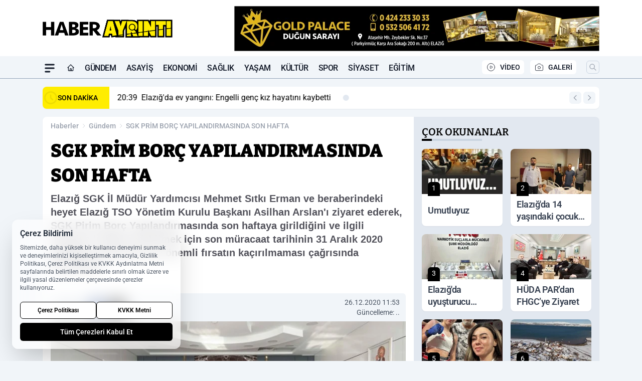

--- FILE ---
content_type: text/html; charset=UTF-8
request_url: https://www.haberayrinti.com/sgk-prim-borc-yapilandirmasinda-son-hafta/8410/
body_size: 40999
content:
<!doctype html>
<html lang="tr" prefix="og: https://ogp.me/ns# article: https://ogp.me/ns/article#" class="scroll-smooth text-gray-500 antialiased bg-mi-blue-gray-50 js-focus-visible translated-ltr">
<head>
<link rel="dns-prefetch" href="https://s.haberayrinti.com">
<link rel="preconnect" href="https://s.haberayrinti.com">
<link rel="dns-prefetch" href="https://i.haberayrinti.com">
<link rel="preconnect" href="https://i.haberayrinti.com">
<link rel="dns-prefetch" href="//adservice.google.com">
<link rel="dns-prefetch" href="//adservice.google.com.tr">
<link rel="dns-prefetch" href="//partner.googleadservices.com">
<link rel="dns-prefetch" href="//googleads.g.doubleclick.net">
<link rel="dns-prefetch" href="//securepubads.g.doubleclick.net">
<link rel="dns-prefetch" href="//tpc.googlesyndication.com">
<link rel="dns-prefetch" href="//pagead2.googlesyndication.com">
<link rel="dns-prefetch" href="//www.googletagservices.com">
<link rel="dns-prefetch" href="//www.googletagmanager.com">
<link rel="dns-prefetch" href="//www.google-analytics.com">
<link rel="preconnect" href="//www.google-analytics.com">
<script>
    const img = new Image();
    img.src = 'https://i.haberayrinti.com/c/90/448x252/s/dosya/haber/gck_9ba6cd5041cf2c3291eb.jpg';
    img.fetchPriority = 'high';
</script>
<title>SGK PRİM BORÇ YAPILANDIRMASINDA SON HAFTA</title>
<meta name="title" content="SGK PRİM BORÇ YAPILANDIRMASINDA SON HAFTA">
<meta name="description" content="Elazığ SGK İl Müdür Yardımcısı Mehmet Sıtkı Erman ve beraberindeki heyet Elazığ TSO Yönetim Kurulu Başkanı Asilhan Arslan'ı ziyaret ederek, SGK Pirim Borç Yapılandırmasında son haftaya girildiğini ve ilgili yasadan istifade edebilmek için son müracaat tarihinin 31 Aralık 2020 olduğunu belirterek, bu önemli fırsatın kaçırılmaması çağrısında bulundular.

">
<meta name="datePublished" content="2020-12-26T11:53:27+03:00">
<meta name="dateModified" content="T+03:00">
<meta name="url" content="https://www.haberayrinti.com/sgk-prim-borc-yapilandirmasinda-son-hafta/8410/">
<meta name="articleSection" content="news">
<meta name="articleAuthor" content="">
<style>
.mi-news-image{object-fit:cover;width:100%;height:100%;display:block}
body{font-display:swap}
</style>
<link rel="preload" href="https://s.haberayrinti.com/themes/wind/fonts/bitter-regular.woff2" as="font" type="font/woff2" crossorigin>
<link rel="preload" href="https://s.haberayrinti.com/themes/wind/fonts/bitter-500.woff2" as="font" type="font/woff2" crossorigin>
<link rel="preload" href="https://s.haberayrinti.com/themes/wind/fonts/bitter-600.woff2" as="font" type="font/woff2" crossorigin>
<link rel="preload" href="https://s.haberayrinti.com/themes/wind/fonts/bitter-700.woff2" as="font" type="font/woff2" crossorigin>
<link rel="preload" href="https://s.haberayrinti.com/themes/wind/fonts/bitter-800.woff2" as="font" type="font/woff2" crossorigin>
<link rel="preload" href="https://s.haberayrinti.com/themes/wind/fonts/bitter-900.woff2" as="font" type="font/woff2" crossorigin>
<style>@font-face{font-family:'Bitter';font-style:normal;font-weight:400;font-display:swap;src:url('https://s.haberayrinti.com/themes/wind/fonts/bitter-regular.woff2')format('woff2');unicode-range:U+0000-00FF,U+0100-017F,U+0130-0131,U+02BB-02BC,U+02C6,U+02DA,U+02DC,U+2000-206F,U+2074,U+20AC,U+2122,U+2191,U+2193,U+2212,U+2215,U+FEFF,U+FFFD}@font-face{font-family:'Bitter';font-style:normal;font-weight:700;font-display:swap;src:url('https://s.haberayrinti.com/themes/wind/fonts/bitter-700.woff2')format('woff2');unicode-range:U+0000-00FF,U+0100-017F,U+0130-0131,U+02BB-02BC,U+02C6,U+02DA,U+02DC,U+2000-206F,U+2074,U+20AC,U+2122,U+2191,U+2193,U+2212,U+2215,U+FEFF,U+FFFD}@font-face{font-family:'Bitter';font-style:normal;font-weight:600;font-display:swap;src:url('https://s.haberayrinti.com/themes/wind/fonts/bitter-600.woff2')format('woff2');unicode-range:U+0000-00FF,U+0100-017F,U+0130-0131,U+02BB-02BC,U+02C6,U+02DA,U+02DC,U+2000-206F,U+2074,U+20AC,U+2122,U+2191,U+2193,U+2212,U+2215,U+FEFF,U+FFFD}@font-face{font-family:'Bitter';font-style:normal;font-weight:500;font-display:swap;src:url('https://s.haberayrinti.com/themes/wind/fonts/bitter-500.woff2')format('woff2');unicode-range:U+0000-00FF,U+0100-017F,U+0130-0131,U+02BB-02BC,U+02C6,U+02DA,U+02DC,U+2000-206F,U+2074,U+20AC,U+2122,U+2191,U+2193,U+2212,U+2215,U+FEFF,U+FFFD}@font-face{font-family:'Bitter';font-style:normal;font-weight:800;font-display:swap;src:url('https://s.haberayrinti.com/themes/wind/fonts/bitter-800.woff2')format('woff2');unicode-range:U+0000-00FF,U+0100-017F,U+0130-0131,U+02BB-02BC,U+02C6,U+02DA,U+02DC,U+2000-206F,U+2074,U+20AC,U+2122,U+2191,U+2193,U+2212,U+2215,U+FEFF,U+FFFD}@font-face{font-family:'Bitter';font-style:normal;font-weight:900;font-display:swap;src:url('https://s.haberayrinti.com/themes/wind/fonts/bitter-900.woff2')format('woff2');unicode-range:U+0000-00FF,U+0100-017F,U+0130-0131,U+02BB-02BC,U+02C6,U+02DA,U+02DC,U+2000-206F,U+2074,U+20AC,U+2122,U+2191,U+2193,U+2212,U+2215,U+FEFF,U+FFFD}</style>
<link rel="preload" href="https://s.haberayrinti.com/themes/wind/fonts/roboto-regular.woff2" as="font" type="font/woff2" crossorigin>
<link rel="preload" href="https://s.haberayrinti.com/themes/wind/fonts/roboto-500.woff2" as="font" type="font/woff2" crossorigin>
<link rel="preload" href="https://s.haberayrinti.com/themes/wind/fonts/roboto-600.woff2" as="font" type="font/woff2" crossorigin>
<link rel="preload" href="https://s.haberayrinti.com/themes/wind/fonts/roboto-700.woff2" as="font" type="font/woff2" crossorigin>
<link rel="preload" href="https://s.haberayrinti.com/themes/wind/fonts/roboto-800.woff2" as="font" type="font/woff2" crossorigin>
<link rel="preload" href="https://s.haberayrinti.com/themes/wind/fonts/roboto-900.woff2" as="font" type="font/woff2" crossorigin>
<style>@font-face{font-family:'Roboto';font-style:normal;font-weight:400;font-display:swap;src:url('https://s.haberayrinti.com/themes/wind/fonts/roboto-regular.woff2')format('woff2');unicode-range:U+0000-00FF,U+0100-017F,U+0130-0131,U+02BB-02BC,U+02C6,U+02DA,U+02DC,U+2000-206F,U+2074,U+20AC,U+2122,U+2191,U+2193,U+2212,U+2215,U+FEFF,U+FFFD}@font-face{font-family:'Roboto';font-style:normal;font-weight:700;font-display:swap;src:url('https://s.haberayrinti.com/themes/wind/fonts/roboto-700.woff2')format('woff2');unicode-range:U+0000-00FF,U+0100-017F,U+0130-0131,U+02BB-02BC,U+02C6,U+02DA,U+02DC,U+2000-206F,U+2074,U+20AC,U+2122,U+2191,U+2193,U+2212,U+2215,U+FEFF,U+FFFD}@font-face{font-family:'Roboto';font-style:normal;font-weight:600;font-display:swap;src:url('https://s.haberayrinti.com/themes/wind/fonts/roboto-600.woff2')format('woff2');unicode-range:U+0000-00FF,U+0100-017F,U+0130-0131,U+02BB-02BC,U+02C6,U+02DA,U+02DC,U+2000-206F,U+2074,U+20AC,U+2122,U+2191,U+2193,U+2212,U+2215,U+FEFF,U+FFFD}@font-face{font-family:'Roboto';font-style:normal;font-weight:500;font-display:swap;src:url('https://s.haberayrinti.com/themes/wind/fonts/roboto-500.woff2')format('woff2');unicode-range:U+0000-00FF,U+0100-017F,U+0130-0131,U+02BB-02BC,U+02C6,U+02DA,U+02DC,U+2000-206F,U+2074,U+20AC,U+2122,U+2191,U+2193,U+2212,U+2215,U+FEFF,U+FFFD}@font-face{font-family:'Roboto';font-style:normal;font-weight:800;font-display:swap;src:url('https://s.haberayrinti.com/themes/wind/fonts/roboto-800.woff2')format('woff2');unicode-range:U+0000-00FF,U+0100-017F,U+0130-0131,U+02BB-02BC,U+02C6,U+02DA,U+02DC,U+2000-206F,U+2074,U+20AC,U+2122,U+2191,U+2193,U+2212,U+2215,U+FEFF,U+FFFD}@font-face{font-family:'Roboto';font-style:normal;font-weight:900;font-display:swap;src:url('https://s.haberayrinti.com/themes/wind/fonts/roboto-900.woff2')format('woff2');unicode-range:U+0000-00FF,U+0100-017F,U+0130-0131,U+02BB-02BC,U+02C6,U+02DA,U+02DC,U+2000-206F,U+2074,U+20AC,U+2122,U+2191,U+2193,U+2212,U+2215,U+FEFF,U+FFFD}</style>
<style>
body, html {padding: 0px !important;margin: 0px !important;}.leading-tight {line-height: 1.25;}.font-black {font-weight: 900;}.text-3xl {font-size: 1.875rem;line-height: 2.25rem;}.py-2 {padding-bottom: .5rem;padding-top: .5rem;}.pb-5 {padding-bottom: 1.25rem;}.pt-0 {padding-top: 0;}.font-semibold {font-weight: 600;}.object-cover {object-fit: cover;}  .w-full { width: 100%; }.h-full { height: 100%; }.news-description {font-family: -apple-system, BlinkMacSystemFont, 'Segoe UI', sans-serif;font-weight: 600;font-size: clamp(1.125rem, 2.5vw, 1.5rem);line-height: 1.5;color: #374151;margin: 0 0 1.25rem 0;}  @media (min-width: 768px) {.news-description { line-height: 1.375; }}img[fetchpriority="high"] {content-visibility: auto;will-change: auto;}
</style>
<meta charset="UTF-8">
<link rel="preload" as="image" href="https://i.haberayrinti.com/c/90/708x399/s/dosya/haber/gck_9ba6cd5041cf2c3291eb.jpg" fetchpriority="high">
<link rel="preload" href="/themes/wind/css/haber.min.css?v=2605" as="style">
<link rel="preload" href="https://s.haberayrinti.com/themes/wind/js/jquery-3.6.0.min.js" as="script">
<link rel="preload" href="https://s.haberayrinti.com/themes/wind/js/swiper-bundle.min.js" as="script">
<link rel="preload" href="https://s.haberayrinti.com/themes/wind/js/miapp.js" as="script">
<link rel="preload" href="https://s.haberayrinti.com/themes/wind/js/social-share-kit.js" as="script" fetchpriority="low">
<link rel="preload" href="https://s.haberayrinti.com/themes/wind/js/jquery.fancybox.min.js" as="script" fetchpriority="low">
<link rel="canonical" href="https://www.haberayrinti.com/sgk-prim-borc-yapilandirmasinda-son-hafta/8410/" />
<link rel="amphtml" href="https://www.haberayrinti.com/amp/sgk-prim-borc-yapilandirmasinda-son-hafta/8410/" />
<link rel="index" title="Elazığ Haber Ayrıntı" href="https://www.haberayrinti.com/" />
<link rel="image_src" href="https://i.haberayrinti.com/c/90/1280x720/s/dosya/haber/gck_9ba6cd5041cf2c3291eb.jpg" type="image/jpeg" />
<link rel="search" type="application/opensearchdescription+xml" title="Elazığ Haber Ayrıntı Arama" href="https://www.haberayrinti.com/opensearch.xml" />
<link rel="alternate" type="application/rss+xml" title="Elazığ Haber Ayrıntı rss beslemesi" href="https://www.haberayrinti.com/rss/" />
<meta name="image" content="https://i.haberayrinti.com/c/90/1280x720/s/dosya/haber/gck_9ba6cd5041cf2c3291eb.jpg" />
<meta name="thumbnail_height" content="100" />
<meta name="thumbnail_width" content="100" />
<link rel="thumbnail" href="https://i.haberayrinti.com/c/90/100x100/s/dosya/haber/gck_9ba6cd5041cf2c3291eb.jpg" type="image/jpeg" />
<meta name="dateCreated" content="2020-12-26T11:53:27+03:00" />
<meta name="dateUpdated" content="T+03:00" />
<meta name="robots" content="index, follow, max-image-preview:large, max-snippet:-1, max-video-preview:-1" />
<meta name="google-site-verification" content="" />
<meta property="og:site_name" content="Elazığ Haber Ayrıntı" />
<meta property="og:url" content="https://www.haberayrinti.com/sgk-prim-borc-yapilandirmasinda-son-hafta/8410/" />
<meta property="og:title" content="SGK PRİM BORÇ YAPILANDIRMASINDA SON HAFTA" />
<meta property="og:description" content="Elazığ SGK İl Müdür Yardımcısı Mehmet Sıtkı Erman ve beraberindeki heyet Elazığ TSO Yönetim Kurulu Başkanı Asilhan Arslan'ı ziyaret ederek, SGK Pirim Borç Yapılandırmasında son haftaya girildiğini ve ilgili yasadan istifade edebilmek için son müracaat tarihinin 31 Aralık 2020 olduğunu belirterek, bu önemli fırsatın kaçırılmaması çağrısında bulundular.

" />
<meta property="og:image" content="https://i.haberayrinti.com/c/90/1280x720/s/dosya/haber/gck_9ba6cd5041cf2c3291eb.jpg" />
<meta property="og:image:type" content="image/jpeg" />
<meta property="og:image:width" content="1280" />
<meta property="og:image:height" content="720" />
<meta property="og:image:alt" content="SGK PRİM BORÇ YAPILANDIRMASINDA SON HAFTA" />
<meta property="og:image:secure_url" content="https://i.haberayrinti.com/c/90/1280x720/s/dosya/haber/gck_9ba6cd5041cf2c3291eb.jpg" />
<meta property="og:type" content="article" />
<meta property="og:locale" content="tr_TR" />
<meta property="twitter:account_id" content="" />
<meta name="twitter:card" content="summary_large_image" />
<meta name="twitter:url" content="https://www.haberayrinti.com/sgk-prim-borc-yapilandirmasinda-son-hafta/8410/" />
<meta name="twitter:domain" content="https://www.haberayrinti.com/" />
<meta name="twitter:site" content="@" />
<meta name="twitter:title" content="SGK PRİM BORÇ YAPILANDIRMASINDA SON HAFTA" />
<meta name="twitter:description" content="Elazığ SGK İl Müdür Yardımcısı Mehmet Sıtkı Erman ve beraberindeki heyet Elazığ TSO Yönetim Kurulu Başkanı Asilhan Arslan'ı ziyaret ederek, SGK Pirim Borç Yapılandırmasında son haftaya girildiğini ve ilgili yasadan istifade edebilmek için son müracaat tarihinin 31 Aralık 2020 olduğunu belirterek, bu önemli fırsatın kaçırılmaması çağrısında bulundular.

" />
<meta name="twitter:image:src" content="https://i.haberayrinti.com/c/90/1280x720/s/dosya/haber/gck_9ba6cd5041cf2c3291eb.jpg" />
<meta name="google-play-app" content="https://play.google.com/store/apps/details?id=com.haber.ayrinti" />
<meta property="article:published_time" content="2020-12-26T11:53:27+03:00" />
<meta property="article:modified_time" content="T+03:00" />
<meta property="article:author" content="" />
<meta property="article:section" content="Gündem" />
<meta property="article:opinion" content="false" />
<meta property="article:content_tier" content="free" />
<meta name="DC.Title" content="SGK PRİM BORÇ YAPILANDIRMASINDA SON HAFTA" />
<meta name="DC.Description" content="Elazığ SGK İl Müdür Yardımcısı Mehmet Sıtkı Erman ve beraberindeki heyet Elazığ TSO Yönetim Kurulu Başkanı Asilhan Arslan'ı ziyaret ederek, SGK Pirim Borç Yapılandırmasında son haftaya girildiğini ve ilgili yasadan istifade edebilmek için son müracaat tarihinin 31 Aralık 2020 olduğunu belirterek, bu önemli fırsatın kaçırılmaması çağrısında bulundular.

" />
<meta name="DC.Creator" content="Elazığ Haber Ayrıntı" />
<meta name="DC.Subject" content="SGK PRİM BORÇ YAPILANDIRMASINDA SON HAFTA" />
<meta name="DC.Publisher" content="Elazığ Haber Ayrıntı" />
<meta name="DC.Contributor" content="Elazığ Haber Ayrıntı" />
<meta name="DC.Date" content="2020-12-26" />
<meta name="DC.Type" content="Text" />
<meta name="DC.Source" content="https://www.haberayrinti.com/sgk-prim-borc-yapilandirmasinda-son-hafta/8410/" />
<meta name="DC.Language" content="tr-TR" /><meta name="viewport" content="width=device-width, initial-scale=1, shrink-to-fit=no">
<meta http-equiv="X-UA-Compatible" content="ie=edge">
<meta http-equiv="content-type" content="text/html; charset=utf-8" />
<style>
    .h-menu {
        display: block;
        font-size: .875rem;
        font-weight: 500;
        letter-spacing: -.025em;
        line-height: 1.25rem;
        padding: .5rem 0;
        position: relative;
        text-transform: uppercase
    }

    @media (min-width: 970px) {
        .h-menu {
            font-size:1rem;
            line-height: 1.5rem;
            padding: .5rem 0
        }
    }
</style>
<link href="/themes/wind/css/haber.min.css?v=2605" rel="stylesheet">
<style>
    [x-cloak] { display: none }@font-face{font-family:swiper-icons;src:url('data:application/font-woff;charset=utf-8;base64, [base64]//wADZ2x5ZgAAAywAAADMAAAD2MHtryVoZWFkAAABbAAAADAAAAA2E2+eoWhoZWEAAAGcAAAAHwAAACQC9gDzaG10eAAAAigAAAAZAAAArgJkABFsb2NhAAAC0AAAAFoAAABaFQAUGG1heHAAAAG8AAAAHwAAACAAcABAbmFtZQAAA/gAAAE5AAACXvFdBwlwb3N0AAAFNAAAAGIAAACE5s74hXjaY2BkYGAAYpf5Hu/j+W2+MnAzMYDAzaX6QjD6/4//Bxj5GA8AuRwMYGkAPywL13jaY2BkYGA88P8Agx4j+/8fQDYfA1AEBWgDAIB2BOoAeNpjYGRgYNBh4GdgYgABEMnIABJzYNADCQAACWgAsQB42mNgYfzCOIGBlYGB0YcxjYGBwR1Kf2WQZGhhYGBiYGVmgAFGBiQQkOaawtDAoMBQxXjg/wEGPcYDDA4wNUA2CCgwsAAAO4EL6gAAeNpj2M0gyAACqxgGNWBkZ2D4/wMA+xkDdgAAAHjaY2BgYGaAYBkGRgYQiAHyGMF8FgYHIM3DwMHABGQrMOgyWDLEM1T9/w8UBfEMgLzE////P/5//f/V/xv+r4eaAAeMbAxwIUYmIMHEgKYAYjUcsDAwsLKxc3BycfPw8jEQA/[base64]/uznmfPFBNODM2K7MTQ45YEAZqGP81AmGGcF3iPqOop0r1SPTaTbVkfUe4HXj97wYE+yNwWYxwWu4v1ugWHgo3S1XdZEVqWM7ET0cfnLGxWfkgR42o2PvWrDMBSFj/IHLaF0zKjRgdiVMwScNRAoWUoH78Y2icB/yIY09An6AH2Bdu/UB+yxopYshQiEvnvu0dURgDt8QeC8PDw7Fpji3fEA4z/PEJ6YOB5hKh4dj3EvXhxPqH/SKUY3rJ7srZ4FZnh1PMAtPhwP6fl2PMJMPDgeQ4rY8YT6Gzao0eAEA409DuggmTnFnOcSCiEiLMgxCiTI6Cq5DZUd3Qmp10vO0LaLTd2cjN4fOumlc7lUYbSQcZFkutRG7g6JKZKy0RmdLY680CDnEJ+UMkpFFe1RN7nxdVpXrC4aTtnaurOnYercZg2YVmLN/d/gczfEimrE/fs/bOuq29Zmn8tloORaXgZgGa78yO9/cnXm2BpaGvq25Dv9S4E9+5SIc9PqupJKhYFSSl47+Qcr1mYNAAAAeNptw0cKwkAAAMDZJA8Q7OUJvkLsPfZ6zFVERPy8qHh2YER+3i/BP83vIBLLySsoKimrqKqpa2hp6+jq6RsYGhmbmJqZSy0sraxtbO3sHRydnEMU4uR6yx7JJXveP7WrDycAAAAAAAH//wACeNpjYGRgYOABYhkgZgJCZgZNBkYGLQZtIJsFLMYAAAw3ALgAeNolizEKgDAQBCchRbC2sFER0YD6qVQiBCv/H9ezGI6Z5XBAw8CBK/m5iQQVauVbXLnOrMZv2oLdKFa8Pjuru2hJzGabmOSLzNMzvutpB3N42mNgZGBg4GKQYzBhYMxJLMlj4GBgAYow/P/PAJJhLM6sSoWKfWCAAwDAjgbRAAB42mNgYGBkAIIbCZo5IPrmUn0hGA0AO8EFTQAA');font-weight:400;font-style:normal}:root{--swiper-theme-color:#007aff}.swiper{margin-left:auto;margin-right:auto;position:relative;overflow:hidden;list-style:none;padding:0;z-index:1}.swiper-vertical>.swiper-wrapper{flex-direction:column}.swiper-wrapper{position:relative;width:100%;height:100%;z-index:1;display:flex;transition-property:transform;box-sizing:content-box}.swiper-android .swiper-slide,.swiper-wrapper{transform:translate3d(0px,0,0)}.swiper-pointer-events{touch-action:pan-y}.swiper-pointer-events.swiper-vertical{touch-action:pan-x}.swiper-slide{flex-shrink:0;width:100%;height:100%;position:relative;transition-property:transform}.swiper-slide-invisible-blank{visibility:hidden}.swiper-autoheight,.swiper-autoheight .swiper-slide{height:auto}.swiper-autoheight .swiper-wrapper{align-items:flex-start;transition-property:transform,height}.swiper-backface-hidden .swiper-slide{transform:translateZ(0);-webkit-backface-visibility:hidden;backface-visibility:hidden}.swiper-3d,.swiper-3d.swiper-css-mode .swiper-wrapper{perspective:1200px}.swiper-3d .swiper-cube-shadow,.swiper-3d .swiper-slide,.swiper-3d .swiper-slide-shadow,.swiper-3d .swiper-slide-shadow-bottom,.swiper-3d .swiper-slide-shadow-left,.swiper-3d .swiper-slide-shadow-right,.swiper-3d .swiper-slide-shadow-top,.swiper-3d .swiper-wrapper{transform-style:preserve-3d}.swiper-3d .swiper-slide-shadow,.swiper-3d .swiper-slide-shadow-bottom,.swiper-3d .swiper-slide-shadow-left,.swiper-3d .swiper-slide-shadow-right,.swiper-3d .swiper-slide-shadow-top{position:absolute;left:0;top:0;width:100%;height:100%;pointer-events:none;z-index:10}.swiper-3d .swiper-slide-shadow{background:rgba(0,0,0,.15)}.swiper-3d .swiper-slide-shadow-left{background-image:linear-gradient(to left,rgba(0,0,0,.5),rgba(0,0,0,0))}.swiper-3d .swiper-slide-shadow-right{background-image:linear-gradient(to right,rgba(0,0,0,.5),rgba(0,0,0,0))}.swiper-3d .swiper-slide-shadow-top{background-image:linear-gradient(to top,rgba(0,0,0,.5),rgba(0,0,0,0))}.swiper-3d .swiper-slide-shadow-bottom{background-image:linear-gradient(to bottom,rgba(0,0,0,.5),rgba(0,0,0,0))}.swiper-css-mode>.swiper-wrapper{overflow:auto;scrollbar-width:none;-ms-overflow-style:none}.swiper-css-mode>.swiper-wrapper::-webkit-scrollbar{display:none}.swiper-css-mode>.swiper-wrapper>.swiper-slide{scroll-snap-align:start start}.swiper-horizontal.swiper-css-mode>.swiper-wrapper{scroll-snap-type:x mandatory}.swiper-vertical.swiper-css-mode>.swiper-wrapper{scroll-snap-type:y mandatory}.swiper-centered>.swiper-wrapper::before{content:'';flex-shrink:0;order:9999}.swiper-centered.swiper-horizontal>.swiper-wrapper>.swiper-slide:first-child{margin-inline-start:var(--swiper-centered-offset-before)}.swiper-centered.swiper-horizontal>.swiper-wrapper::before{height:100%;min-height:1px;width:var(--swiper-centered-offset-after)}.swiper-centered.swiper-vertical>.swiper-wrapper>.swiper-slide:first-child{margin-block-start:var(--swiper-centered-offset-before)}.swiper-centered.swiper-vertical>.swiper-wrapper::before{width:100%;min-width:1px;height:var(--swiper-centered-offset-after)}.swiper-centered>.swiper-wrapper>.swiper-slide{scroll-snap-align:center center}:root{--swiper-navigation-size:44px}.swiper-button-next,.swiper-button-prev{position:absolute;top:50%;width:calc(var(--swiper-navigation-size)/ 44 * 27);height:var(--swiper-navigation-size);margin-top:calc(0px - (var(--swiper-navigation-size)/ 2));z-index:10;cursor:pointer;display:flex;align-items:center;justify-content:center;color:var(--swiper-navigation-color,var(--swiper-theme-color))}.swiper-button-next.swiper-button-disabled,.swiper-button-prev.swiper-button-disabled{opacity:.35;cursor:auto;pointer-events:none}.swiper-button-next:after,.swiper-button-prev:after{font-family:swiper-icons;font-size:var(--swiper-navigation-size);text-transform:none!important;letter-spacing:0;text-transform:none;font-variant:initial;line-height:1}.swiper-button-prev,.swiper-rtl .swiper-button-next{left:10px;right:auto}.swiper-button-prev:after,.swiper-rtl .swiper-button-next:after{content:'prev'}.swiper-button-next,.swiper-rtl .swiper-button-prev{right:10px;left:auto}.swiper-button-next:after,.swiper-rtl .swiper-button-prev:after{content:'next'}.swiper-button-lock{display:none}.swiper-pagination{position:absolute;text-align:center;transition:.3s opacity;transform:translate3d(0,0,0);z-index:10}.swiper-pagination.swiper-pagination-hidden{opacity:0}.swiper-horizontal>.swiper-pagination-bullets,.swiper-pagination-bullets.swiper-pagination-horizontal,.swiper-pagination-custom,.swiper-pagination-fraction{bottom:10px;left:0;width:100%}.swiper-pagination-bullets-dynamic{overflow:hidden;font-size:0}.swiper-pagination-bullets-dynamic .swiper-pagination-bullet{transform:scale(.33);position:relative}.swiper-pagination-bullets-dynamic .swiper-pagination-bullet-active{transform:scale(1)}.swiper-pagination-bullets-dynamic .swiper-pagination-bullet-active-main{transform:scale(1)}.swiper-pagination-bullets-dynamic .swiper-pagination-bullet-active-prev{transform:scale(.66)}.swiper-pagination-bullets-dynamic .swiper-pagination-bullet-active-prev-prev{transform:scale(.33)}.swiper-pagination-bullets-dynamic .swiper-pagination-bullet-active-next{transform:scale(.66)}.swiper-pagination-bullets-dynamic .swiper-pagination-bullet-active-next-next{transform:scale(.33)}.swiper-pagination-bullet{width:var(--swiper-pagination-bullet-width,var(--swiper-pagination-bullet-size,8px));height:var(--swiper-pagination-bullet-height,var(--swiper-pagination-bullet-size,8px));display:inline-block;border-radius:50%;background:var(--swiper-pagination-bullet-inactive-color,#000);opacity:var(--swiper-pagination-bullet-inactive-opacity, .2)}button.swiper-pagination-bullet{border:none;margin:0;padding:0;box-shadow:none;-webkit-appearance:none;appearance:none}.swiper-pagination-clickable .swiper-pagination-bullet{cursor:pointer}.swiper-pagination-bullet:only-child{display:none!important}.swiper-pagination-bullet-active{opacity:var(--swiper-pagination-bullet-opacity, 1);background:var(--swiper-pagination-color,var(--swiper-theme-color))}.swiper-pagination-vertical.swiper-pagination-bullets,.swiper-vertical>.swiper-pagination-bullets{right:10px;top:50%;transform:translate3d(0px,-50%,0)}.swiper-pagination-vertical.swiper-pagination-bullets .swiper-pagination-bullet,.swiper-vertical>.swiper-pagination-bullets .swiper-pagination-bullet{margin:var(--swiper-pagination-bullet-vertical-gap,6px) 0;display:block}.swiper-pagination-vertical.swiper-pagination-bullets.swiper-pagination-bullets-dynamic,.swiper-vertical>.swiper-pagination-bullets.swiper-pagination-bullets-dynamic{top:50%;transform:translateY(-50%);width:8px}.swiper-pagination-vertical.swiper-pagination-bullets.swiper-pagination-bullets-dynamic .swiper-pagination-bullet,.swiper-vertical>.swiper-pagination-bullets.swiper-pagination-bullets-dynamic .swiper-pagination-bullet{display:inline-block;transition:.2s transform,.2s top}.swiper-horizontal>.swiper-pagination-bullets .swiper-pagination-bullet,.swiper-pagination-horizontal.swiper-pagination-bullets .swiper-pagination-bullet{margin:0 var(--swiper-pagination-bullet-horizontal-gap,4px)}.swiper-horizontal>.swiper-pagination-bullets.swiper-pagination-bullets-dynamic,.swiper-pagination-horizontal.swiper-pagination-bullets.swiper-pagination-bullets-dynamic{left:50%;transform:translateX(-50%);white-space:nowrap}.swiper-horizontal>.swiper-pagination-bullets.swiper-pagination-bullets-dynamic .swiper-pagination-bullet,.swiper-pagination-horizontal.swiper-pagination-bullets.swiper-pagination-bullets-dynamic .swiper-pagination-bullet{transition:.2s transform,.2s left}.swiper-horizontal.swiper-rtl>.swiper-pagination-bullets-dynamic .swiper-pagination-bullet{transition:.2s transform,.2s right}.swiper-pagination-progressbar{background:rgba(0,0,0,.25);position:absolute}.swiper-pagination-progressbar .swiper-pagination-progressbar-fill{background:var(--swiper-pagination-color,var(--swiper-theme-color));position:absolute;left:0;top:0;width:100%;height:100%;transform:scale(0);transform-origin:left top}.swiper-rtl .swiper-pagination-progressbar .swiper-pagination-progressbar-fill{transform-origin:right top}.swiper-horizontal>.swiper-pagination-progressbar,.swiper-pagination-progressbar.swiper-pagination-horizontal,.swiper-pagination-progressbar.swiper-pagination-vertical.swiper-pagination-progressbar-opposite,.swiper-vertical>.swiper-pagination-progressbar.swiper-pagination-progressbar-opposite{width:100%;height:4px;left:0;top:0}.swiper-horizontal>.swiper-pagination-progressbar.swiper-pagination-progressbar-opposite,.swiper-pagination-progressbar.swiper-pagination-horizontal.swiper-pagination-progressbar-opposite,.swiper-pagination-progressbar.swiper-pagination-vertical,.swiper-vertical>.swiper-pagination-progressbar{width:4px;height:100%;left:0;top:0}.swiper-pagination-lock{display:none}.swiper-lazy-preloader{width:42px;height:42px;position:absolute;left:50%;top:50%;margin-left:-21px;margin-top:-21px;z-index:10;transform-origin:50%;box-sizing:border-box;border:4px solid var(--swiper-preloader-color,var(--swiper-theme-color));border-radius:50%;border-top-color:transparent;animation:swiper-preloader-spin 1s infinite linear}.swiper-lazy-preloader-white{--swiper-preloader-color:#fff}.swiper-lazy-preloader-black{--swiper-preloader-color:#000}@keyframes swiper-preloader-spin{0%{transform:rotate(0deg)}100%{transform:rotate(360deg)}}.swiper-fade.swiper-free-mode .swiper-slide{transition-timing-function:ease-out}.swiper-fade .swiper-slide{pointer-events:none;transition-property:opacity}.swiper-fade .swiper-slide .swiper-slide{pointer-events:none}.swiper-fade .swiper-slide-active,.swiper-fade .swiper-slide-active .swiper-slide-active{pointer-events:auto}.fancybox-active{height:auto}.fancybox-is-hidden{left:-9999px;margin:0;position:absolute!important;top:-9999px;visibility:hidden}.fancybox-container{-webkit-backface-visibility:hidden;height:100%;left:0;outline:none;position:fixed;-webkit-tap-highlight-color:transparent;top:0;-ms-touch-action:manipulation;touch-action:manipulation;transform:translateZ(0);width:100%;z-index:99992}.fancybox-container *{box-sizing:border-box}.fancybox-bg,.fancybox-inner,.fancybox-outer,.fancybox-stage{bottom:0;left:0;position:absolute;right:0;top:0}.fancybox-outer{-webkit-overflow-scrolling:touch;overflow-y:auto}.fancybox-bg{background:#000000;opacity:0;transition-duration:inherit;transition-property:opacity;transition-timing-function:cubic-bezier(.47,0,.74,.71)}.fancybox-is-open .fancybox-bg{opacity:.8;transition-timing-function:cubic-bezier(.22,.61,.36,1)}.fancybox-caption,.fancybox-infobar,.fancybox-navigation .fancybox-button,.fancybox-toolbar{direction:ltr;opacity:0;position:absolute;transition:opacity .25s ease,visibility 0s ease .25s;visibility:hidden;z-index:99997}.fancybox-show-caption .fancybox-caption,.fancybox-show-infobar .fancybox-infobar,.fancybox-show-nav .fancybox-navigation .fancybox-button,.fancybox-show-toolbar .fancybox-toolbar{opacity:1;transition:opacity .25s ease 0s,visibility 0s ease 0s;visibility:visible}.fancybox-infobar{color:#ccc;font-size:13px;-webkit-font-smoothing:subpixel-antialiased;height:44px;left:0;line-height:44px;min-width:44px;mix-blend-mode:difference;padding:0 10px;pointer-events:none;top:0;-webkit-touch-callout:none;-webkit-user-select:none;-moz-user-select:none;-ms-user-select:none;user-select:none}.fancybox-toolbar{right:0;top:0}.fancybox-stage{direction:ltr;overflow:visible;transform:translateZ(0);z-index:99994}.fancybox-is-open .fancybox-stage{overflow:hidden}.fancybox-slide{-webkit-backface-visibility:hidden;display:none;height:100%;left:0;outline:none;overflow:auto;-webkit-overflow-scrolling:touch;padding:10px;position:absolute;text-align:center;top:0;transition-property:transform,opacity;white-space:normal;width:100%;z-index:99994}.fancybox-slide:before{content:\"\";display:inline-block;font-size:0;height:100%;vertical-align:middle;width:0}.fancybox-is-sliding .fancybox-slide,.fancybox-slide--current,.fancybox-slide--next,.fancybox-slide--previous{display:block}.fancybox-slide--image{overflow:hidden;padding:10px 0}.fancybox-slide--image:before{display:none}.fancybox-slide--html{padding:6px}.fancybox-content{background:#fff;display:inline-block;margin:0;max-width:100%;overflow:auto;-webkit-overflow-scrolling:touch;padding:10px;position:relative;text-align:left;vertical-align:middle}.fancybox-slide--image .fancybox-content{animation-timing-function:cubic-bezier(.5,0,.14,1);-webkit-backface-visibility:hidden;background:transparent;background-repeat:no-repeat;background-size:100% 100%;left:0;max-width:none;overflow:visible;padding:0;position:absolute;top:0;transform-origin:top left;transition-property:transform,opacity;-webkit-user-select:none;-moz-user-select:none;-ms-user-select:none;user-select:none;z-index:99995}.fancybox-can-zoomOut .fancybox-content{cursor:zoom-out}.fancybox-can-zoomIn .fancybox-content{cursor:zoom-in}.fancybox-can-pan .fancybox-content,.fancybox-can-swipe .fancybox-content{cursor:grab}.fancybox-is-grabbing .fancybox-content{cursor:grabbing}.fancybox-container [data-selectable=true]{cursor:text}.fancybox-image,.fancybox-spaceball{background:transparent;border:0;height:100%;left:0;margin:0;max-height:none;max-width:none;padding:0;position:absolute;top:0;-webkit-user-select:none;-moz-user-select:none;-ms-user-select:none;user-select:none;width:100%}.fancybox-spaceball{z-index:1}.fancybox-slide--iframe .fancybox-content,.fancybox-slide--map .fancybox-content,.fancybox-slide--pdf .fancybox-content,.fancybox-slide--video .fancybox-content{height:100%;overflow:visible;padding:0;width:100%}.fancybox-slide--video .fancybox-content{background:#000}.fancybox-slide--map .fancybox-content{background:#e5e3df}.fancybox-slide--iframe .fancybox-content{background:#f8f8f8}.fancybox-iframe,.fancybox-video{background:transparent;border:0;display:block;height:100%;margin:0;overflow:hidden;padding:0;width:100%}.fancybox-iframe{left:0;position:absolute;top:0}.fancybox-error{background:#fff;cursor:default;max-width:400px;padding:40px;width:100%}.fancybox-error p{color:#444;font-size:16px;line-height:20px;margin:0;padding:0}.fancybox-button{border:0;border-radius:0;box-shadow:none;cursor:pointer;display:inline-block;height:60px;margin:0;padding:10px;position:relative;transition:color .2s;vertical-align:top;visibility:inherit;width:60px}.fancybox-button,.fancybox-button:link,.fancybox-button:visited{color:#ccc}.fancybox-button:hover{color:#fff}.fancybox-button:focus{outline:none}.fancybox-button.fancybox-focus{outline:1px dotted}.fancybox-button[disabled],.fancybox-button[disabled]:hover{color:#888;cursor:default;outline:none}.fancybox-button div{height:100%}.fancybox-button svg{display:block;height:100%;overflow:visible;position:relative;width:100%}.fancybox-button svg path{fill:currentColor;stroke-width:0}.fancybox-button--fsenter svg:nth-child(2),.fancybox-button--fsexit svg:first-child,.fancybox-button--pause svg:first-child,.fancybox-button--play svg:nth-child(2){display:none}.fancybox-progress{background:#ff5268;height:2px;left:0;position:absolute;right:0;top:0;transform:scaleX(0);transform-origin:0;transition-property:transform;transition-timing-function:linear;z-index:99998}.fancybox-close-small{background:transparent;border:0;border-radius:0;color:#ccc;cursor:pointer;opacity:.8;padding:8px;position:absolute;right:-12px;top:-10px;z-index:401}.fancybox-close-small:hover{color:#fff;opacity:1}.fancybox-slide--html .fancybox-close-small{color:currentColor;padding:10px;right:0;top:0}.fancybox-slide--image.fancybox-is-scaling .fancybox-content{overflow:hidden}.fancybox-is-scaling .fancybox-close-small,.fancybox-is-zoomable.fancybox-can-pan .fancybox-close-small{display:none}.fancybox-navigation .fancybox-button{background-clip:content-box;height:100px;opacity:0;position:absolute;top:calc(50% - 50px);width:70px}.fancybox-navigation .fancybox-button div{padding:7px}.fancybox-navigation .fancybox-button--arrow_left{left:0;left:env(safe-area-inset-left);padding:31px 26px 31px 6px}.fancybox-navigation .fancybox-button--arrow_right{padding:31px 6px 31px 26px;right:0;right:env(safe-area-inset-right)}.fancybox-caption{background:linear-gradient(0deg,rgba(0,0,0,.85) 0,rgba(0,0,0,.3) 50%,rgba(0,0,0,.15) 65%,rgba(0,0,0,.075) 75.5%,rgba(0,0,0,.037) 82.85%,rgba(0,0,0,.019) 88%,transparent);bottom:0;color:#eee;font-size:14px;font-weight:400;left:0;line-height:1.5;padding:75px 10px 25px;pointer-events:none;right:0;text-align:center;z-index:99996}@supports (padding:max(0px)){.fancybox-caption{padding:75px max(10px,env(safe-area-inset-right)) max(25px,env(safe-area-inset-bottom)) max(10px,env(safe-area-inset-left))}}.fancybox-caption--separate{margin-top:-50px}.fancybox-caption__body{max-height:50vh;overflow:auto;pointer-events:all}.fancybox-caption a,.fancybox-caption a:link,.fancybox-caption a:visited{color:#ccc;text-decoration:none}.fancybox-caption a:hover{color:#fff;text-decoration:underline}.fancybox-loading{animation:a 1s linear infinite;background:transparent;border:4px solid #888;border-bottom-color:#fff;border-radius:50%;height:50px;left:50%;margin:-25px 0 0 -25px;opacity:.7;padding:0;position:absolute;top:50%;width:50px;z-index:99999}@keyframes a{to{transform:rotate(1turn)}}.fancybox-animated{transition-timing-function:cubic-bezier(0,0,.25,1)}.fancybox-fx-slide.fancybox-slide--previous{opacity:0;transform:translate3d(-100%,0,0)}.fancybox-fx-slide.fancybox-slide--next{opacity:0;transform:translate3d(100%,0,0)}.fancybox-fx-slide.fancybox-slide--current{opacity:1;transform:translateZ(0)}.fancybox-fx-fade.fancybox-slide--next,.fancybox-fx-fade.fancybox-slide--previous{opacity:0;transition-timing-function:cubic-bezier(.19,1,.22,1)}.fancybox-fx-fade.fancybox-slide--current{opacity:1}.fancybox-fx-zoom-in-out.fancybox-slide--previous{opacity:0;transform:scale3d(1.5,1.5,1.5)}.fancybox-fx-zoom-in-out.fancybox-slide--next{opacity:0;transform:scale3d(.5,.5,.5)}.fancybox-fx-zoom-in-out.fancybox-slide--current{opacity:1;transform:scaleX(1)}.fancybox-fx-rotate.fancybox-slide--previous{opacity:0;transform:rotate(-1turn)}.fancybox-fx-rotate.fancybox-slide--next{opacity:0;transform:rotate(1turn)}.fancybox-fx-rotate.fancybox-slide--current{opacity:1;transform:rotate(0deg)}.fancybox-fx-circular.fancybox-slide--previous{opacity:0;transform:scale3d(0,0,0) translate3d(-100%,0,0)}.fancybox-fx-circular.fancybox-slide--next{opacity:0;transform:scale3d(0,0,0) translate3d(100%,0,0)}.fancybox-fx-circular.fancybox-slide--current{opacity:1;transform:scaleX(1) translateZ(0)}.fancybox-fx-tube.fancybox-slide--previous{transform:translate3d(-100%,0,0) scale(.1) skew(-10deg)}.fancybox-fx-tube.fancybox-slide--next{transform:translate3d(100%,0,0) scale(.1) skew(10deg)}.fancybox-fx-tube.fancybox-slide--current{transform:translateZ(0) scale(1)}@media (max-height:576px){.fancybox-slide{padding-left:6px;padding-right:6px}.fancybox-slide--image{padding:6px 0}.fancybox-close-small{right:-6px}.fancybox-slide--image .fancybox-close-small{background:#4e4e4e;color:#f2f4f6;height:36px;opacity:1;padding:6px;right:0;top:0;width:36px}.fancybox-caption{padding-left:12px;padding-right:12px}@supports (padding:max(0px)){.fancybox-caption{padding-left:max(12px,env(safe-area-inset-left));padding-right:max(12px,env(safe-area-inset-right))}}}.fancybox-share{background:#f4f4f4;border-radius:3px;max-width:90%;padding:30px;text-align:center}.fancybox-share h1{color:#222;font-size:35px;font-weight:700;margin:0 0 20px}.fancybox-share p{margin:0;padding:0}.fancybox-share__button{border:0;border-radius:3px;display:inline-block;font-size:14px;font-weight:700;line-height:40px;margin:0 5px 10px;min-width:130px;padding:0 15px;text-decoration:none;transition:all .2s;-webkit-user-select:none;-moz-user-select:none;-ms-user-select:none;user-select:none;white-space:nowrap}.fancybox-share__button:link,.fancybox-share__button:visited{color:#fff}.fancybox-share__button:hover{text-decoration:none}.fancybox-share__button--fb{background:#3b5998}.fancybox-share__button--fb:hover{background:#344e86}.fancybox-share__button--pt{background:#bd081d}.fancybox-share__button--pt:hover{background:#aa0719}.fancybox-share__button--tw{background:#1da1f2}.fancybox-share__button--tw:hover{background:#0d95e8}.fancybox-share__button svg{height:25px;margin-right:7px;position:relative;top:-1px;vertical-align:middle;width:25px}.fancybox-share__button svg path{fill:#fff}.fancybox-share__input{background:transparent;border:0;border-bottom:1px solid #d7d7d7;border-radius:0;color:#5d5b5b;font-size:14px;margin:10px 0 0;outline:none;padding:10px 15px;width:100%}.fancybox-thumbs{background:#ddd;bottom:0;display:none;margin:0;-webkit-overflow-scrolling:touch;-ms-overflow-style:-ms-autohiding-scrollbar;padding:2px 2px 4px;position:absolute;right:0;-webkit-tap-highlight-color:rgba(0,0,0,0);top:0;width:212px;z-index:99995}.fancybox-thumbs-x{overflow-x:auto;overflow-y:hidden}.fancybox-show-thumbs .fancybox-thumbs{display:block}.fancybox-show-thumbs .fancybox-inner{right:212px}.fancybox-thumbs__list{font-size:0;height:100%;list-style:none;margin:0;overflow-x:hidden;overflow-y:auto;padding:0;position:absolute;position:relative;white-space:nowrap;width:100%}.fancybox-thumbs-x .fancybox-thumbs__list{overflow:hidden}.fancybox-thumbs-y .fancybox-thumbs__list::-webkit-scrollbar{width:7px}.fancybox-thumbs-y .fancybox-thumbs__list::-webkit-scrollbar-track{background:#fff;border-radius:10px;box-shadow:inset 0 0 6px rgba(0,0,0,.3)}.fancybox-thumbs-y .fancybox-thumbs__list::-webkit-scrollbar-thumb{background:#2a2a2a;border-radius:10px}.fancybox-thumbs__list a{-webkit-backface-visibility:hidden;backface-visibility:hidden;background-color:rgba(0,0,0,.1);background-position:50%;background-repeat:no-repeat;background-size:cover;cursor:pointer;float:left;height:75px;margin:2px;max-height:calc(100% - 8px);max-width:calc(50% - 4px);outline:none;overflow:hidden;padding:0;position:relative;-webkit-tap-highlight-color:transparent;width:100px}.fancybox-thumbs__list a:before{border:6px solid #ff5268;bottom:0;content:\"\";left:0;opacity:0;position:absolute;right:0;top:0;transition:all .2s cubic-bezier(.25,.46,.45,.94);z-index:99991}.fancybox-thumbs__list a:focus:before{opacity:.5}.fancybox-thumbs__list a.fancybox-thumbs-active:before{opacity:1}@media (max-width:576px){.fancybox-thumbs{width:110px}.fancybox-show-thumbs .fancybox-inner{right:110px}.fancybox-thumbs__list a{max-width:calc(100% - 10px)}}.fancybox-slide--iframe .fancybox-content {width  : 400px!important;margin: 0;border-radius: 0.5rem!important;overflow: hidden!important;}.n-comment-success {position: absolute;width: 100%;height: 100%;background-color: rgba(255, 255, 255, .9);top: 0;left: 0;z-index: 999999;display: flex;justify-content: center;align-items: center;}.n-comment-icon-s{clear:both;color:#8bc34a;font-size: 70px;text-align: center;display: block;padding: 5px}.n-comment-icon-w{clear:both;color:#ff9800;font-size: 70px;text-align: center;display: block;padding: 5px}.n-commnet-title{font-size: 19px;color:#888888;text-align: center;padding: 5px 20px 30px 20px;}.n-close{display:inline-block;font-size:15px;font-weight:600;padding:5px 10px 5px 10px;border:1px solid #888888;margin-top:30px!important;border-radius: 0.5rem;}#Imageid{border-radius:0.5rem!important;overflow:hidden!important;}
</style><meta name="mobile-web-app-capable" content="yes">
<meta name="application-name" content="Elazığ Haber Ayrıntı">
<link rel="manifest" href="/manifest.json">
<link rel="icon" href="https://s.haberayrinti.com/dosya/logo/elazig-haber-ayrinti-favicon.jpg">
<link rel="apple-touch-icon" href="https://s.haberayrinti.com/dosya/logo/elazig-haber-ayrinti-favicon.jpg">
<link rel="android-touch-icon" href="https://s.haberayrinti.com/dosya/logo/elazig-haber-ayrinti-favicon.jpg" />
<link rel="apple-touch-icon-precomposed" href="https://s.haberayrinti.com/c/80/114x114/s/dosya/logo/favicons/elazig-haber-ayrinti-favicon.jpg" />
<link rel="apple-touch-icon-precomposed" sizes="170x170" href="https://s.haberayrinti.com/c/80/114x114/s/dosya/logo/favicons/elazig-haber-ayrinti-favicon.jpg" />
<link rel="apple-touch-icon" sizes="57x57" href="https://s.haberayrinti.com/c/80/57x57/s/dosya/logo/favicons/elazig-haber-ayrinti-favicon.jpg">
<link rel="apple-touch-icon" sizes="60x60" href="https://s.haberayrinti.com/c/80/60x60/s/dosya/logo/favicons/elazig-haber-ayrinti-favicon.jpg">
<link rel="apple-touch-icon" sizes="72x72" href="https://s.haberayrinti.com/c/80/72x72/s/dosya/logo/favicons/elazig-haber-ayrinti-favicon.jpg">
<link rel="apple-touch-icon" sizes="76x76" href="https://s.haberayrinti.com/c/80/76x76/s/dosya/logo/favicons/elazig-haber-ayrinti-favicon.jpg">
<link rel="apple-touch-icon" sizes="114x114" href="https://s.haberayrinti.com/c/80/114x114/s/dosya/logo/favicons/elazig-haber-ayrinti-favicon.jpg">
<link rel="apple-touch-icon" sizes="120x120" href="https://s.haberayrinti.com/c/80/120x120/s/dosya/logo/favicons/elazig-haber-ayrinti-favicon.jpg">
<link rel="apple-touch-icon" sizes="144x144" href="https://s.haberayrinti.com/c/80/144x144/s/dosya/logo/favicons/elazig-haber-ayrinti-favicon.jpg">
<link rel="apple-touch-icon" sizes="152x152" href="https://s.haberayrinti.com/c/80/152x152/s/dosya/logo/favicons/elazig-haber-ayrinti-favicon.jpg">
<link rel="apple-touch-icon" sizes="180x180" href="https://s.haberayrinti.com/c/80/180x180/s/dosya/logo/favicons/elazig-haber-ayrinti-favicon.jpg">
<link rel="icon" type="image/png" sizes="512x512" href="https://s.haberayrinti.com/c/80/512x512/s/dosya/logo/favicons/elazig-haber-ayrinti-favicon.jpg">
<link rel="icon" type="image/png" sizes="384x384" href="https://s.haberayrinti.com/c/80/384x384/s/dosya/logo/favicons/elazig-haber-ayrinti-favicon.jpg">
<link rel="icon" type="image/png" sizes="192x192" href="https://s.haberayrinti.com/c/80/192x192/s/dosya/logo/favicons/elazig-haber-ayrinti-favicon.jpg">
<link rel="icon" type="image/png" sizes="152x152" href="https://s.haberayrinti.com/c/80/152x152/s/dosya/logo/favicons/elazig-haber-ayrinti-favicon.jpg">
<link rel="icon" type="image/png" sizes="144x144" href="https://s.haberayrinti.com/c/80/144x144/s/dosya/logo/favicons/elazig-haber-ayrinti-favicon.jpg">
<link rel="icon" type="image/png" sizes="128x128" href="https://s.haberayrinti.com/c/80/128x128/s/dosya/logo/favicons/elazig-haber-ayrinti-favicon.jpg">
<link rel="icon" type="image/png" sizes="96x96" href="https://s.haberayrinti.com/c/80/96x96/s/dosya/logo/favicons/elazig-haber-ayrinti-favicon.jpg">
<link rel="icon" type="image/png" sizes="72x72" href="https://s.haberayrinti.com/c/80/72x72/s/dosya/logo/favicons/elazig-haber-ayrinti-favicon.jpg">
<link rel="icon" type="image/png" sizes="32x32" href="https://s.haberayrinti.com/c/80/32x32/s/dosya/logo/favicons/elazig-haber-ayrinti-favicon.jpg">
<link rel="icon" type="image/png" sizes="16x16" href="https://s.haberayrinti.com/c/80/16x16/s/dosya/logo/favicons/elazig-haber-ayrinti-favicon.jpg">
<meta name="apple-mobile-web-app-status-bar-style" content="#ffffff">
<meta name="apple-mobile-web-app-title" content="Elazığ Haber Ayrıntı">
<meta name="apple-mobile-web-app-status-bar-style" content="#ffffff" />
<meta name="msapplication-TileColor" content="#ffffff">
<meta name="msapplication-TileImage" content="https://s.haberayrinti.com/c/80/152x152/s/dosya/logo/favicons/elazig-haber-ayrinti-favicon.jpg">
<meta name="theme-color" content="#000000">
<script>
    if ('serviceWorker' in navigator) {
        navigator.serviceWorker.register('/serviceworker.js')
            .then(() => console.log('Service Worker Installed...'))
            .catch(err => console.error('Not supported browser!', err));
    }
</script>
    <!-- Google tag (gtag.js) -->
    <script defer src="https://www.googletagmanager.com/gtag/js?id=G-EGYPKMQ9Z5"></script>
    <script>
        window.dataLayer = window.dataLayer || [];
        function gtag(){dataLayer.push(arguments);}
        gtag('js', new Date());
        gtag('config', 'G-EGYPKMQ9Z5');
    </script>
<script defer data-domain="haberayrinti.com" src="https://app.kulgacdn.com/js/script.js"></script>
</head>
<body class="haber-detay bg-secondary bg-opacity-80 lg:bg-slate-100 font-misans text-gray-600 selection:bg-slate-300 selection:text-white">
<div class="bg-slate-100 max-w-md lg:max-w-full mx-auto">
<div class="bg-header relative z-10 hidden invisible lg:block lg:visible">
                <div class="container lg:h-[84px] xl:h-[114px] mx-auto grid grid-cols-3 justify-between">
            <div class="flex flex-wrap items-center px-0 py-3 col-span-1">
                <a class="w-fit h-auto" href="https://www.haberayrinti.com/">
                    <img class="items-center" src="https://s.haberayrinti.com/dosya/logo/svg/logo-ana.svg" width="260" height="76" alt="Elazığ Haber Ayrıntı">
                </a>
            </div>
            <div class="flex flex-wrap items-center justify-end col-span-2 px-0 py-3">
                                                        <div class="max-w-full px-0 lg:max-w-screen-lg xl:max-w-screen-xl 2xl:max-w-screen-2xl mx-0">
                <style>
                    @media (max-width:970px) { .tum-sayfalar-logo-yani-adva, .tum-sayfalar-logo-yani-advb, .tum-sayfalar-logo-yani-advc { display: none } .tum-sayfalar-logo-yani-advd { width:320px !important; height: 100px !important; display: block;clear: both;margin: 0 auto } }
                    @media (min-width:970px) { .tum-sayfalar-logo-yani-adva, .tum-sayfalar-logo-yani-advb { display: none } .tum-sayfalar-logo-yani-advc { width:468px !important; height: 60px !important; display: block;  margin: 0 auto } .tum-sayfalar-logo-yani-advd { display: none } }
                    @media (min-width:1110px) { .tum-sayfalar-logo-yani-adva { display: none } .tum-sayfalar-logo-yani-advb { width:728px !important; height: 90px !important; display: block; margin: 0 auto } .tum-sayfalar-logo-yani-advc, .tum-sayfalar-logo-yani-advd { display: none } }
                    @media (min-width:4410px) {.tum-sayfalar-logo-yani-adva { width:728px !important; height: 90px !important; padding: 0; display: block; margin: 0 auto } .tum-sayfalar-logo-yani-advb, .tum-sayfalar-logo-yani-advc, .tum-sayfalar-logo-yani-advd { display: none } }

                    @media(max-width: 970px) { .tum-sayfalar-logo-yani_greklam { width:320px !important; height: 100px !important; max-height: 100px !important; margin: 0 auto } }
                    @media(min-width: 970px) { .tum-sayfalar-logo-yani_greklam { width:468px !important; height: 60px !important; max-height: 60px !important; margin: 0 auto } }
                    @media(min-width: 1110px) { .tum-sayfalar-logo-yani_greklam { width:728px !important; height: 90px !important; max-height: 90px !important; margin: 0 auto } }
                    @media(min-width: 4410px) { .tum-sayfalar-logo-yani_greklam { width:728px !important; height: 90px !important; max-height: 90px !important; margin: 0 auto } }
                </style>
                                                        <div class="mi-rgb tum-sayfalar-logo-yani-adva text-center">
                        <a rel="nofollow noopener noreferrer" target="_blank" href="/reklam/ads/12">
                            <img src="https://i.haberayrinti.com/c/90/728x90/s/dosya/reklam/gold-palece-logo-yani-lg-FhCj.jpg" title="Gold Palece Logo Yanı" width="728" height="90" alt="Gold Palece Logo Yanı" class="object-cover">
                        </a>
                    </div>
                    <div class="mi-rgb tum-sayfalar-logo-yani-advb text-center">
                        <a rel="nofollow noopener noreferrer" target="_blank" href="/reklam/ads/12">
                            <img src="https://i.haberayrinti.com/c/90/728x90/s/dosya/reklam/gold-palece-logo-yani-md-FhCj.jpg" title="Gold Palece Logo Yanı" width="728" height="90" alt="Gold Palece Logo Yanı" class="object-cover">
                        </a>
                    </div>
                    <div class="mi-rgb tum-sayfalar-logo-yani-advc text-center">
                        <a rel="nofollow noopener noreferrer" target="_blank" href="/reklam/ads/12">
                            <img src="https://i.haberayrinti.com/c/90/468x60/s/dosya/reklam/gold-palece-logo-yani-sm-FhCj.jpg" title="Gold Palece Logo Yanı" width="468" height="60" alt="Gold Palece Logo Yanı" class="object-cover">
                        </a>
                    </div>
                                                                                                                                                                                                                                                                                                                                                                                                                                                                                                                                                                                                                                                                                                                                                                                                                                                                                                                                                                </div>
                            </div>
        </div>
    </div>
<header class="bg-slate-100 text-gray-900 sticky top-0 left-0 z-50 w-full border-b border-b-slate-400 hidden invisible lg:block lg:visible">
    <nav class="container mx-auto relative z-50 -mt-0.5 py-0">
        <div class="relative z-50 mx-auto flex justify-between">
            <ul class="flex items-center mt-1">
                <li class="hover:text-primary mr-5 flex place-items-center">
                    <button id="mi-desktop-menu-toggle" class="px-0 py-1" aria-label="Mega Menü">
                        <svg xmlns="http://www.w3.org/2000/svg" class="h-7 w-7 hover:text-primary" viewBox="0 0 20 20" fill="currentColor">
                            <path fill-rule="evenodd" d="M3 5a1 1 0 011-1h12a1 1 0 110 2H4a1 1 0 01-1-1zM3 10a1 1 0 011-1h12a1 1 0 110 2H4a1 1 0 01-1-1zM3 15a1 1 0 011-1h6a1 1 0 110 2H4a1 1 0 01-1-1z" clip-rule="evenodd" />
                        </svg>
                    </button>
                    <div id="mi-desktop-menu" class="invisible hidden absolute top-[46px] left-0 mt-0 w-full h-auto bg-white rounded-b-md overflow-hidden shadow-2xl border-t border-t-primary border-l border-l-slate-200 border-r border-r-slate-200 border-b border-b-slate-200 z-20">
                        <div class="w-full h-auto">
                            <div class="bg-white px-4">
                                <div class="container mx-auto grid grid-cols-1 lg:grid-cols-3 gap-0 lg:gap-6">
                                    <div class="col-span-2 grid grid-cols-1 lg:grid-cols-3 gap-0 lg:gap-6 px-4 lg:px-0">
                                                                            </div>
                                    <div class="col-span-1 grid grid-cols-1 gap-6 px-4 lg:px-0">
                                        <div class="flex flex-col items-center justify-center my-6 px-4 py-4 bg-slate-100 brd">
                                            <div class="w-auto">
                                                <img class="items-center" src="https://s.haberayrinti.com/dosya/logo/svg/logo-ana.svg" width="210" height="34" alt="Elazığ Haber Ayrıntı">
                                            </div>
                                            <p class="w-auto text-gray-500 text-sm pt-2">Elazığ Haber Ayrıntı</p>
                                            <p class="w-auto text-gray-500 text-sm">www.haberayrinti.com</p>
                                            <div class="w-full grid grid-cols-2 gap-3">
                                                <ul class="w-full divide-y divide-solid divide-slate-300 mt-3">
                                                                                                                                                            <li class="py-0.5"><a title="Künye" href="/sayfa/kunye/" class="font-normal text-sm text-gray-600 hover:text-primary">Künye</a></li>
                                                                                                        <li class="py-0.5"><a title="Reklam" href="/sayfa/reklam/" class="font-normal text-sm text-gray-600 hover:text-primary">Reklam</a></li>
                                                                                                        <li class="py-0.5"><a title="Gizlilik Politikası" href="/sayfa/gizlilik-politikasi/" class="font-normal text-sm text-gray-600 hover:text-primary">Gizlilik Politikası</a></li>
                                                                                                    </ul>
                                                <ul class="w-full divide-y divide-solid divide-slate-300 mt-3">
                                                                                                        <li class="py-0.5"><a title="İletişim Bilgileri" href="/iletisim/" class="font-normal text-sm text-gray-600 hover:text-primary">İletişim Bilgileri</a></li>
                                                </ul>
                                            </div>
                                        </div>
                                    </div>
                                </div>
                            </div>
                            <div class="bg-slate-100 px-4">
                                <div class="container mx-auto grid grid-cols-1 lg:grid-cols-3 justify-between">
                                    <ul class="w-full grid grid-cols-2 lg:grid-cols-4 gap-4 px-4 lg:px-0 my-4 col-span-1 lg:col-span-2">
                                                                                    <li>
                                                <a title="VİDEO" href="/video-galeri/" class="mx-auto focus:outline-none text-gray-500 font-medium text-sm py-2 px-2 w-full text-left rounded-md hover:text-primary bg-white hover:bg-slate-200 flex items-center justify-center">
                                                    <svg xmlns="http://www.w3.org/2000/svg" class="h-5 w-5 mr-2 item-center text-primary" fill="none" viewBox="0 0 24 24" stroke="currentColor">
                                                        <path stroke-linecap="round" stroke-linejoin="round" stroke-width="1" d="M14.752 11.168l-3.197-2.132A1 1 0 0010 9.87v4.263a1 1 0 001.555.832l3.197-2.132a1 1 0 000-1.664z" />
                                                        <path stroke-linecap="round" stroke-linejoin="round" stroke-width="1" d="M21 12a9 9 0 11-18 0 9 9 0 0118 0z" />
                                                    </svg>
                                                    VİDEO                                                </a>
                                            </li>
                                                                                                                            <li>
                                                <a title="GALERİ" href="/foto-galeri/" class="mx-auto focus:outline-none text-gray-500 font-medium text-sm py-2 px-2 w-full text-left rounded-md hover:text-primary bg-white hover:bg-slate-200 flex items-center justify-center">
                                                    <svg xmlns="http://www.w3.org/2000/svg" class="h-5 w-5 mr-2 item-center text-primary" fill="none" viewBox="0 0 24 24" stroke="currentColor">
                                                        <path stroke-linecap="round" stroke-linejoin="round" stroke-width="1" d="M3 9a2 2 0 012-2h.93a2 2 0 001.664-.89l.812-1.22A2 2 0 0110.07 4h3.86a2 2 0 011.664.89l.812 1.22A2 2 0 0018.07 7H19a2 2 0 012 2v9a2 2 0 01-2 2H5a2 2 0 01-2-2V9z" />
                                                        <path stroke-linecap="round" stroke-linejoin="round" stroke-width="1" d="M15 13a3 3 0 11-6 0 3 3 0 016 0z" />
                                                    </svg>
                                                    GALERİ                                                </a>
                                            </li>
                                                                                                                                                                    <li>
                                                <a title="YAZARLAR" href="/yazarlar/" class="mx-auto focus:outline-none text-gray-500 font-medium text-sm py-2 px-2 w-full text-left rounded-md hover:text-primary bg-white hover:bg-slate-200 flex items-center justify-center">
                                                    <svg xmlns="http://www.w3.org/2000/svg" class="h-5 w-5 mr-2 item-center text-primary" fill="none" viewBox="0 0 24 24" stroke="currentColor">
                                                        <path stroke-linecap="round" stroke-linejoin="round" d="M5.121 17.804A13.937 13.937 0 0112 16c2.5 0 4.847.655 6.879 1.804M15 10a3 3 0 11-6 0 3 3 0 016 0zm6 2a9 9 0 11-18 0 9 9 0 0118 0z" />
                                                    </svg>
                                                    YAZARLAR                                                </a>
                                            </li>
                                                                            </ul>
                                    <ul class="flex flex-wrap pt-0 lg:pt-4 pb-4 justify-center lg:justify-end">
                                                                                    <li class="ml-2 group flex flex-wrap items-center">
                                                <a title="Facebook Sayfası" href="https://www.facebook.com/elazighaberayrintigazetesi/" target="_blank" rel="nofollow noopener noreferrer" class="w-8 h-8 focus:outline-none inline-flex items-center justify-center bg-cfacebook group-hover:bg-white rounded-md" aria-label="Facebook">
                                                    <svg xmlns="http://www.w3.org/2000/svg" aria-hidden="true" class="h-5 w-5 text-gray-100 group-hover:text-cfacebook" fill="none" viewBox="0 0 24 24" stroke="currentColor">
                                                        <path stroke="none" d="M0 0h24v24H0z" fill="none"/>
                                                        <path d="M7 10v4h3v7h4v-7h3l1 -4h-4v-2a1 1 0 0 1 1 -1h3v-4h-3a5 5 0 0 0 -5 5v2h-3" />
                                                    </svg>
                                                </a>
                                            </li>
                                                                                                                            <li class="ml-2 group flex flex-wrap items-center">
                                                <a title="X Sayfası" href="https://twitter.com/" target="_blank" rel="nofollow noopener noreferrer" class="w-8 h-8 focus:outline-none inline-flex items-center justify-center bg-ctwitter group-hover:bg-white rounded-md" aria-label="X">
                                                    <svg xmlns="http://www.w3.org/2000/svg" class="h-4 w-4 text-gray-100 group-hover:text-ctwitter" viewBox="0 0 24 24" stroke="currentColor" fill="none" stroke-linecap="round" stroke-linejoin="round">
                                                        <path stroke="none" d="M0 0h24v24H0z" fill="none"/>
                                                        <path d="M4 4l11.733 16h4.267l-11.733 -16z" />
                                                        <path d="M4 20l6.768 -6.768m2.46 -2.46l6.772 -6.772" />
                                                    </svg>
                                                </a>
                                            </li>
                                                                                                                            <li class="ml-2 group flex flex-wrap items-center">
                                                <a title="Instagram Sayfası" href="https://www.instagram.com/" target="_blank" rel="nofollow noopener noreferrer" class="w-8 h-8 focus:outline-none inline-flex items-center justify-center bg-cinstagram group-hover:bg-white rounded-md" aria-label="Instagram">
                                                    <svg xmlns="http://www.w3.org/2000/svg" aria-hidden="true" class="h-5 w-5 text-gray-100 group-hover:text-cinstagram" fill="none" viewBox="0 0 24 24" stroke="currentColor">
                                                        <path stroke="none" d="M0 0h24v24H0z" fill="none"/>
                                                        <rect x="4" y="4" width="16" height="16" rx="4" />
                                                        <circle cx="12" cy="12" r="3" />
                                                        <line x1="16.5" y1="7.5" x2="16.5" y2="7.501" />
                                                    </svg>
                                                </a>
                                            </li>
                                                                                                                                                                    <li class="ml-2 group flex flex-wrap items-center">
                                                <a title="Youtube Kanalı" href="https://www.youtube.com/channel/UCqwouk-Tq2S3xF6wEBdQBsw" target="_blank" rel="nofollow noopener noreferrer" class="w-8 h-8 focus:outline-none inline-flex items-center justify-center bg-cyoutube group-hover:bg-white rounded-md" aria-label="Youtube">
                                                    <svg xmlns="http://www.w3.org/2000/svg" aria-hidden="true" class="h-5 w-5 text-gray-100 group-hover:text-cyoutube" fill="none" viewBox="0 0 24 24" stroke="currentColor">
                                                        <path stroke-linecap="round" stroke-linejoin="round" d="M14.752 11.168l-3.197-2.132A1 1 0 0010 9.87v4.263a1 1 0 001.555.832l3.197-2.132a1 1 0 000-1.664z" />
                                                        <path stroke-linecap="round" stroke-linejoin="round" d="M21 12a9 9 0 11-18 0 9 9 0 0118 0z" />
                                                    </svg>
                                                </a>
                                            </li>
                                                                                <li class="ml-2 group flex flex-wrap items-center">
                                            <a href="/rss/anasayfa/" class="w-8 h-8 focus:outline-none inline-flex items-center justify-center bg-crss group-hover:bg-white rounded-md" aria-label="RSS">
                                                <svg xmlns="http://www.w3.org/2000/svg" aria-hidden="true" class="h-5 w-5 text-gray-100 group-hover:text-crss" fill="none" viewBox="0 0 24 24" stroke="currentColor">
                                                    <path stroke-linecap="round" stroke-linejoin="round" d="M6 5c7.18 0 13 5.82 13 13M6 11a7 7 0 017 7m-6 0a1 1 0 11-2 0 1 1 0 012 0z" />
                                                </svg>
                                            </a>
                                        </li>
                                    </ul>
                                </div>
                            </div>
                        </div>
                    </div>
                </li>
                <li class="hover:text-primary mr-5 flex place-items-center">
                    <a href="https://www.haberayrinti.com/" class="h-home" aria-label="Ana Sayfa" title="Ana Sayfa">
                        <svg xmlns="http://www.w3.org/2000/svg" class="h-4 w-4 -mt-0.5" fill="none" viewBox="0 0 24 24" stroke="currentColor">
                            <path stroke-linecap="round" stroke-linejoin="round" stroke-width="2" d="M3 12l2-2m0 0l7-7 7 7M5 10v10a1 1 0 001 1h3m10-11l2 2m-2-2v10a1 1 0 01-1 1h-3m-6 0a1 1 0 001-1v-4a1 1 0 011-1h2a1 1 0 011 1v4a1 1 0 001 1m-6 0h6" />
                        </svg>
                    </a>
                </li>
                                                                                                                                            <li class="hover:text-primary mr-5">
                                <a href="/haberler/gundem/" title="Gündem" class="h-menu underline underline-offset-[11px] decoration-4 decoration-transparent hover:decoration-primary" >Gündem</a>
                            </li>
                                                                                                                                                                                                                                                <li class="hover:text-primary mr-5">
                                <a href="/haberler/asayis/" title="Asayiş" class="h-menu underline underline-offset-[11px] decoration-4 decoration-transparent hover:decoration-primary" >Asayiş</a>
                            </li>
                                                                                                                                                                                                                                                <li class="hover:text-primary mr-5">
                                <a href="/haberler/ekonomi/" title="Ekonomi" class="h-menu underline underline-offset-[11px] decoration-4 decoration-transparent hover:decoration-primary" >Ekonomi</a>
                            </li>
                                                                                                                                                                                                                                                <li class="hover:text-primary mr-5">
                                <a href="/haberler/saglik/" title="Sağlık" class="h-menu underline underline-offset-[11px] decoration-4 decoration-transparent hover:decoration-primary" >Sağlık</a>
                            </li>
                                                                                                                                                                                                                                                <li class="hover:text-primary mr-5">
                                <a href="/haberler/yasam/" title="Yaşam" class="h-menu underline underline-offset-[11px] decoration-4 decoration-transparent hover:decoration-primary" >Yaşam</a>
                            </li>
                                                                                                                                                                                                                                                <li class="hover:text-primary mr-5 lg:hidden xl:block">
                                <a href="/haberler/kultur/" title="Kültür" class="h-menu underline underline-offset-[11px] decoration-4 decoration-transparent hover:decoration-primary" >Kültür</a>
                            </li>
                                                                                                                                                                                                                                                <li class="hover:text-primary mr-5 lg:hidden xl:block">
                                <a href="/haberler/spor/" title="Spor" class="h-menu underline underline-offset-[11px] decoration-4 decoration-transparent hover:decoration-primary" >Spor</a>
                            </li>
                                                                                                                                                                                                                                                <li class="hover:text-primary mr-5 lg:hidden xl:block">
                                <a href="/haberler/siyaset/" title="Siyaset" class="h-menu underline underline-offset-[11px] decoration-4 decoration-transparent hover:decoration-primary" >Siyaset</a>
                            </li>
                                                                                                                                                                                                                                                <li class="hover:text-primary mr-5 lg:hidden xl:block">
                                <a href="/haberler/egitim/" title="Eğitim" class="h-menu underline underline-offset-[11px] decoration-4 decoration-transparent hover:decoration-primary" >Eğitim</a>
                            </li>
                                                                                                                                </ul>
            <ul class="flex items-center">
                                    <li class="mr-3">
                        <a href="/video-galeri/" title="Video Galeri" class="mx-auto focus:outline-none text-gray-900 font-medium text-sm py-1 px-2 w-full text-left rounded-md hover:text-primary bg-white hover:bg-slate-200 flex items-center justify-start">
                            <svg xmlns="http://www.w3.org/2000/svg" class="h-5 w-5 mr-2 item-center text-mi-a" fill="none" viewBox="0 0 24 24" stroke="currentColor">
                                <path stroke-linecap="round" stroke-linejoin="round" stroke-width="1" d="M14.752 11.168l-3.197-2.132A1 1 0 0010 9.87v4.263a1 1 0 001.555.832l3.197-2.132a1 1 0 000-1.664z" />
                                <path stroke-linecap="round" stroke-linejoin="round" stroke-width="1" d="M21 12a9 9 0 11-18 0 9 9 0 0118 0z" />
                            </svg>
                            VİDEO
                        </a>
                    </li>
                                                    <li class="mr-3">
                        <a href="/foto-galeri/" class="mx-auto focus:outline-none text-gray-900 font-medium text-sm py-1 px-2 w-full text-left rounded-md hover:text-primary bg-white hover:bg-slate-200 flex items-center justify-start">
                            <svg xmlns="http://www.w3.org/2000/svg" class="h-5 w-5 mr-2 item-center text-mi-a" fill="none" viewBox="0 0 24 24" stroke="currentColor">
                                <path stroke-linecap="round" stroke-linejoin="round" stroke-width="1" d="M3 9a2 2 0 012-2h.93a2 2 0 001.664-.89l.812-1.22A2 2 0 0110.07 4h3.86a2 2 0 011.664.89l.812 1.22A2 2 0 0018.07 7H19a2 2 0 012 2v9a2 2 0 01-2 2H5a2 2 0 01-2-2V9z" />
                                <path stroke-linecap="round" stroke-linejoin="round" stroke-width="1" d="M15 13a3 3 0 11-6 0 3 3 0 016 0z" />
                            </svg>
                            GALERİ
                        </a>
                    </li>
                                <li class="ml-2 group flex flex-wrap items-center">
                    <button id="mi-desktop-search-toggle" class="h-search" aria-label="Arama">
                        <svg xmlns="http://www.w3.org/2000/svg" class="h-4 w-4 m-1 text-gray-400 group-hover:text-primary" fill="none" viewBox="0 0 24 24" stroke="currentColor">
                            <path stroke-linecap="round" stroke-linejoin="round" stroke-width="2" d="M21 21l-6-6m2-5a7 7 0 11-14 0 7 7 0 0114 0z" />
                        </svg>
                    </button>
                    <div id="mi-desktop-search" class="invisible hidden fixed inset-0 z-50 overflow-y-auto'" aria-labelledby="arama" role="dialog" aria-modal="true">
                        <div class="flex items-end justify-center min-h-screen px-4 text-center lg:items-center sm:block sm:p-0">
                            <div class="fixed inset-0 transition-opacity bg-slate-800 bg-opacity-60 backdrop-blur-sm" aria-hidden="true"></div>
                            <div class="inline-block w-full p-4 my-10 overflow-hidden text-left transition-all transform bg-white rounded-lg shadow-xl max-w-screen-sm">
                                <div class="flex justify-end">
                                    <button id="mi-desktop-search-close" class="text-gray-500 focus:outline-none hover:text-gray-600" aria-label="close">
                                        <svg xmlns="http://www.w3.org/2000/svg" class="h-6 w-6" viewBox="0 0 20 20" fill="currentColor">
                                            <path fill-rule="evenodd" d="M4.293 4.293a1 1 0 011.414 0L10 8.586l4.293-4.293a1 1 0 111.414 1.414L11.414 10l4.293 4.293a1 1 0 01-1.414 1.414L10 11.414l-4.293 4.293a1 1 0 01-1.414-1.414L8.586 10 4.293 5.707a1 1 0 010-1.414z" clip-rule="evenodd" />
                                        </svg>
                                    </button>
                                </div>
                                <div class="w-full p-4 pt-0">
                                    <span class="block text-center text-primary font-bold text-2xl -mt-4 pb-2 border-b">Arama / Arşiv</span>
                                    <form class="my-4" action="https://www.haberayrinti.com/arsiv/" method="get">
                                        <label class="block w-full text-sm font-medium text-gray-700 py-1">Tarihe Göre Arama:</label>
                                        <div class="flex">
                                            <input class="w-4/6 rounded-l-md text-gray-700 px-3 py-2 bg-slate-100 border-transparent focus:border-slate-300 focus:bg-white focus:ring-0" type="date" name="tarih" value="" required="">
                                            <button type="submit" class="w-2/6 md:w-36 rounded-r-md bg-primary text-white text-xs sm:text-base px-3 py-2 focus:outline-none hover:bg-secondary">Arşivi Getir</button>
                                        </div>
                                    </form>
                                    <form class="my-4" action="https://www.haberayrinti.com/arama/" method="get">
                                        <label class="block w-full text-sm font-medium text-gray-700 py-1">Kelimeye Göre Arama:</label>
                                        <div class="flex">
                                            <input class="w-4/6 rounded-l-md text-gray-700 px-3 py-2 bg-slate-100 border-transparent focus:border-slate-300 focus:bg-white focus:ring-0" type="text" name="aranan">
                                            <button type="submit" class="w-2/6 md:w-36 rounded-r-md bg-primary text-white text-xs sm:text-base px-3 py-2 focus:outline-none hover:bg-secondary">Haberlerde Ara</button>
                                        </div>
                                    </form>
                                    <p class="pt-3 pb-2 text-gray-700 font-normal text-center text-sm sm:text-base">Yukarıdaki arama formları aracılığı ile Elazığ Haber Ayrıntı arşivinde kelime, içerik, konu araması yapabilir veya gün-ay-yıl formatında tarih girerek tarihe göre haberleri listeleyebilirsiniz.</p>
                                </div>
                            </div>
                        </div>
                    </div>
                </li>
            </ul>
        </div>
    </nav>
</header><!-- Stick Banners -->
<div class="fixed_adv">
    <div class="sticky-ads-left advleft">
                            </div>
</div>
<div class="fixed_adv">
    <div class="sticky-ads-right advright">
                            </div>
</div>
<!-- Stick Banners End -->
                            <section class="hidden lg:block">
    <div class="max-w-full lg:max-w-screen-lg xl:max-w-screen-xl 2xl:max-w-screen-2xl bg-sdkbbg mx-auto mt-4 flex justify-between brd">
        <div class="w-40 flex flex-wrap items-center bg-sdkabg px-2 py-3">
            <svg xmlns="http://www.w3.org/2000/svg" class="h-4 w-4 mr-1.5 text-sdkatx animate-ping" fill="none" viewBox="0 0 24 24" stroke="currentColor">
                <path stroke-linecap="round" stroke-linejoin="round" stroke-width="2" d="M12 8v4l3 3m6-3a9 9 0 11-18 0 9 9 0 0118 0z" />
            </svg>
            <span class="text-sdkatx font-medium text-sm">SON DAKİKA</span>
        </div>
        <div class="swiper breaking-news w-full ml-5">
            <div class="w-16 h-16 bg-gradient-to-l from-sdkbbg absolute right-0 top-0 z-10"></div>
            <div class="swiper-wrapper flex items-center ml-2">
                                                        <a href="/elazig-da-ev-yangini-engelli-genc-kiz-hayatini-kaybetti/29332/" class="w-full font-normal text-sdkbtx swiper-slide swiper-slide-rv items-center"><span class="font-light mx-2" title="Elazığ'da ev yangını: Engelli genç kız hayatını kaybetti" >20:39</span>Elazığ'da ev yangını: Engelli genç kız hayatını kaybetti<span class="i-point-3 bg-sdkpt"></span></a>
                                                        <a href="/huda-par-dan-fhgc-ye-ziyaret/29331/" class="w-full font-normal text-sdkbtx swiper-slide swiper-slide-rv items-center"><span class="font-light mx-2" title="HÜDA PAR'dan FHGC'ye Ziyaret" >20:20</span>HÜDA PAR’dan FHGC’ye Ziyaret<span class="i-point-3 bg-sdkpt"></span></a>
                                                        <a href="/mehmet-cete-guven-tazeledi/29330/" class="w-full font-normal text-sdkbtx swiper-slide swiper-slide-rv items-center"><span class="font-light mx-2" title="Mehmet Çete Güven Tazeledi" >20:09</span>Mehmet Çete Güven Tazeledi<span class="i-point-3 bg-sdkpt"></span></a>
                                                        <a href="/elazig-da-sokak-ortasinda-tekme-tokat-kavga-o-anlar-kamerada/29329/" class="w-full font-normal text-sdkbtx swiper-slide swiper-slide-rv items-center"><span class="font-light mx-2" title="Elazığ'da sokak ortasında tekme tokat kavga: O anlar kamerada" >18:57</span>Elazığ'da sokak ortasında tekme tokat kavga: O anlar kamerada<span class="i-point-3 bg-sdkpt"></span></a>
                                                        <a href="/elazig-da-motosiklet-mobilet-ve-motorlu-kuryelerin-trafige-cikislari-yasaklandi/29328/" class="w-full font-normal text-sdkbtx swiper-slide swiper-slide-rv items-center"><span class="font-light mx-2" title="Elazığ'da motosiklet, mobilet ve motorlu kuryelerin trafiğe çıkışları yasaklandı" >18:16</span>Elazığ'da motosiklet, mobilet ve motorlu kuryelerin trafiğe çıkışları yasaklandı<span class="i-point-3 bg-sdkpt"></span></a>
                            </div>
        </div>
        <div class="w-24 pr-2">
            <div class="float-right flex flex-wrap py-2.5 space-x-1 relative">
                <button class="h-nav-btn group h-swiper-button-prev" aria-label="Önceki Haber">
                    <svg xmlns="http://www.w3.org/2000/svg" class="h-4 w-4 m-1 text-gray-400 group-hover:text-sdkabg" fill="none" viewBox="0 0 24 24" stroke="currentColor">
                        <path stroke-linecap="round" stroke-linejoin="round" stroke-width="2" d="M15 19l-7-7 7-7" />
                    </svg>
                </button>
                <button class="h-nav-btn group h-swiper-button-next" aria-label="Sonraki Haber">
                    <svg xmlns="http://www.w3.org/2000/svg" class="h-4 w-4 m-1 text-gray-400 group-hover:text-sdkabg" fill="none" viewBox="0 0 24 24" stroke="currentColor">
                        <path stroke-linecap="round" stroke-linejoin="round" stroke-width="2" d="M9 5l7 7-7 7" />
                    </svg>
                </button>
            </div>
        </div>
    </div>
</section>
<section class="bg-sdkbbg block lg:hidden">
    <div class="mx-auto flex">
        <div class="w-22 bg-sdkabg px-2 py-3">
            <div class="flex items-center">
                <svg xmlns="http://www.w3.org/2000/svg" class="h-4 w-4 mr-1 text-white animate-ping" fill="none" viewBox="0 0 24 24" stroke="currentColor">
                    <path stroke-linecap="round" stroke-linejoin="round" stroke-width="2" d="M12 8v4l3 3m6-3a9 9 0 11-18 0 9 9 0 0118 0z" />
                </svg>
                <span class="text-sdkatx font-medium text-sm flex-none">SON</span>
            </div>
            <div class="flex-none text-sdkatx font-bold text-sm">DAKİKA</div>
        </div>
        <div class="max-w-max swiper breaking-news-m">
            <div class="swiper-wrapper h-[64px]">
                                    <div class="px-4 w-full h-[64px] flex items-center overflow-hidden swiper-slide">
                        <a href="/elazig-da-ev-yangini-engelli-genc-kiz-hayatini-kaybetti/29332/" class="h-[46px] line-clamp-2 overflow-hidden text-sdkbtx" title="Elazığ'da ev yangını: Engelli genç kız hayatını kaybetti" >Elazığ'da ev yangını: Engelli genç kız hayatını kaybetti</a>
                    </div>
                                    <div class="px-4 w-full h-[64px] flex items-center overflow-hidden swiper-slide">
                        <a href="/huda-par-dan-fhgc-ye-ziyaret/29331/" class="h-[46px] line-clamp-2 overflow-hidden text-sdkbtx" title="HÜDA PAR'dan FHGC'ye Ziyaret" >HÜDA PAR’dan FHGC’ye Ziyaret</a>
                    </div>
                                    <div class="px-4 w-full h-[64px] flex items-center overflow-hidden swiper-slide">
                        <a href="/mehmet-cete-guven-tazeledi/29330/" class="h-[46px] line-clamp-2 overflow-hidden text-sdkbtx" title="Mehmet Çete Güven Tazeledi" >Mehmet Çete Güven Tazeledi</a>
                    </div>
                                    <div class="px-4 w-full h-[64px] flex items-center overflow-hidden swiper-slide">
                        <a href="/elazig-da-sokak-ortasinda-tekme-tokat-kavga-o-anlar-kamerada/29329/" class="h-[46px] line-clamp-2 overflow-hidden text-sdkbtx" title="Elazığ'da sokak ortasında tekme tokat kavga: O anlar kamerada" >Elazığ'da sokak ortasında tekme tokat kavga: O anlar kamerada</a>
                    </div>
                                    <div class="px-4 w-full h-[64px] flex items-center overflow-hidden swiper-slide">
                        <a href="/elazig-da-motosiklet-mobilet-ve-motorlu-kuryelerin-trafige-cikislari-yasaklandi/29328/" class="h-[46px] line-clamp-2 overflow-hidden text-sdkbtx" title="Elazığ'da motosiklet, mobilet ve motorlu kuryelerin trafiğe çıkışları yasaklandı" >Elazığ'da motosiklet, mobilet ve motorlu kuryelerin trafiğe çıkışları yasaklandı</a>
                    </div>
                            </div>
        </div>
    </div>
</section>
    <main id="infinite-wrapper">
    <div class="infinite-content">
<div class="hidden text-kr-1 bg-kr-1 decoration-kr-1"></div>
<div class="hidden text-kr-2 bg-kr-2 decoration-kr-2"></div>
<div class="hidden text-kr-3 bg-kr-3 decoration-kr-3"></div>
<div class="hidden text-kr-4 bg-kr-4 decoration-kr-4"></div>
<div class="hidden text-kr-5 bg-kr-5 decoration-kr-5"></div>
<div class="hidden text-kr-6 bg-kr-6 decoration-kr-6"></div>
<div class="hidden text-kr-7 bg-kr-7 decoration-kr-7"></div>
<div class="hidden text-kr-8 bg-kr-8 decoration-kr-8"></div>
<div class="hidden text-kr-9 bg-kr-9 decoration-kr-9"></div>
<div class="hidden text-kr-10 bg-kr-10 decoration-kr-10"></div>
<div class="hidden select-none"></div>
                                                        <div class="max-w-full lg:max-w-screen-lg xl:max-w-screen-xl 2xl:max-w-screen-2xl mx-auto bg-white mt-4 mb-0 lg:mt-4 lg:mb-4 rounded-0 lg:brd-full">
                        <a class="block" href="/fkadan-turizm-ve-sanayiyi-gelistirecek-18-yeni-proje/8409/" id="infinite-next" title="FKA'DAN TURİZM VE SANAYİYİ GELİŞTİRECEK 18 YENİ PROJE"></a>
                <div class="grid grid-cols-1 lg:grid-cols-3 gap-0">
        <div class="col-span-2">
            <article id="news-article-news-id-8410" class="articleBody" property="articleBody">
                <ul class="text-sm px-4 py-2 flex lg:flex overflow-x-scroll lg:overflow-visible">
                    <li>
                        <a href="/" title="Elazığ Haber Ayrıntı, haber, son dakika" class="font-medium text-gray-400 transition-colors duration-150 hover:text-primary" rel="home">Haberler</a>
                    </li>
                    <li class="flex items-center">
                    <span class="mx-1">
                        <svg xmlns="http://www.w3.org/2000/svg" class="h-3 w-3 text-gray-300" fill="none" viewBox="0 0 24 24" stroke="currentColor" stroke-width="2">
                            <path stroke-linecap="round" stroke-linejoin="round" d="M9 5l7 7-7 7" />
                        </svg>
                    </span>
                        <a href="/haberler/gundem/" title="Gündem kategorisindeki tüm haberler" class="font-medium text-gray-400 transition-colors duration-150 hover:text-primary break-normal whitespace-nowrap" rel="category">Gündem</a>
                    </li>
                    <li class="flex items-center">
                    <span class="mx-1">
                        <svg xmlns="http://www.w3.org/2000/svg" class="h-3 w-3 text-gray-300" fill="none" viewBox="0 0 24 24" stroke="currentColor" stroke-width="2">
                            <path stroke-linecap="round" stroke-linejoin="round" d="M9 5l7 7-7 7" />
                        </svg>
                    </span>
                        <a href="https://www.haberayrinti.com/sgk-prim-borc-yapilandirmasinda-son-hafta/8410/" title="SGK PRİM BORÇ YAPILANDIRMASINDA SON HAFTA haberi" class="font-medium text-gray-400 transition-colors duration-150 hover:text-primary line-clamp-1" rel="detail">SGK PRİM BORÇ YAPILANDIRMASINDA SON HAFTA</a>
                    </li>
                </ul>
                <header class="px-4">
                    <h1 class="font-mibitter font-black text-3xl lg:text-4xl 2xl:text-[2.75rem] text-mititle leading-tight lg:leading-snug 2xl:leading-tight py-2 news-title">SGK PRİM BORÇ YAPILANDIRMASINDA SON HAFTA</h1>
                    <h2 class="font-semibold text-xl 2xl:text-2xl  text-midesc leading-snug pt-0 pb-5 news-description">Elazığ SGK İl Müdür Yardımcısı Mehmet Sıtkı Erman ve beraberindeki heyet Elazığ TSO Yönetim Kurulu Başkanı Asilhan Arslan'ı ziyaret ederek, SGK Pirim Borç Yapılandırmasında son haftaya girildiğini ve ilgili yasadan istifade edebilmek için son müracaat tarihinin 31 Aralık 2020 olduğunu belirterek, bu önemli fırsatın kaçırılmaması çağrısında bulundular.

</h2>
                </header>
                                <div class="px-0 lg:px-4">
                    <div class="bg-slate-100 px-2 lg:px-3 py-2 flex items-center justify-between rounded-0 lg:rounded-t-md">
                        <div class="flex flex-wrap items-center gap-0 lg:gap-2">
                            <span class="hidden lg:block">PAYLAŞ</span>
                            <ul class="flex flex-wrap justify-center lg:justify-end ssk-group">
                                <li class="group flex flex-wrap items-center ml-0 lg:ml-2">
                                    <a href="javascript:;" class="w-8 h-8 focus:outline-none inline-flex items-center justify-center bg-cfacebook group-hover:bg-white rounded-md ssk ssk-facebook" title="Facebook'ta Paylaş" aria-label="Facebook'ta Paylaş">
                                        <svg xmlns="http://www.w3.org/2000/svg" aria-hidden="true" class="h-5 w-5 text-gray-100 group-hover:text-cfacebook" fill="none" viewBox="0 0 24 24" stroke="currentColor">
                                            <path stroke="none" d="M0 0h24v24H0z" fill="none"/>
                                            <path d="M7 10v4h3v7h4v-7h3l1 -4h-4v-2a1 1 0 0 1 1 -1h3v-4h-3a5 5 0 0 0 -5 5v2h-3" />
                                        </svg>
                                    </a>
                                </li>
                                <li class="ml-2 group flex flex-wrap items-center">
                                    <a href="javascript:;" class="w-8 h-8 focus:outline-none inline-flex items-center justify-center bg-ctwitter group-hover:bg-white rounded-md ssk ssk-twitter" title="X'te Paylaş" aria-label="X'te Paylaş">
                                        <svg xmlns="http://www.w3.org/2000/svg" class="h-4 w-4 text-gray-100 group-hover:text-ctwitter" viewBox="0 0 24 24" stroke="currentColor" stroke-width="1.5" fill="none" stroke-linecap="round" stroke-linejoin="round">
                                            <path stroke="none" d="M0 0h24v24H0z" fill="none"/>
                                            <path d="M4 4l11.733 16h4.267l-11.733 -16z" />
                                            <path d="M4 20l6.768 -6.768m2.46 -2.46l6.772 -6.772" />
                                        </svg>
                                    </a>
                                </li>
                            </ul>
                        </div>
                        <div>
                            <ul class="text-xs lg:text-sm">
                                <li class="flex justify-end">
                                    <time datetime='2020-12-26T11:53:27+03:00'><i class="fa fa-clock-o"></i> 26.12.2020 11:53</time>
                                </li>
                                <li class="flex justify-end">
                                    <time datetime='T+03:00'>Güncelleme: .. </time>
                                </li>
                                                            </ul>
                        </div>
                    </div>
                                        <a href="https://i.haberayrinti.com/c/90/1280x720/s/dosya/haber/gck_9ba6cd5041cf2c3291eb.jpg" class="data-fancybox" data-fancybox="" data-caption="SGK PRİM BORÇ YAPILANDIRMASINDA SON HAFTA" title="Haber Görselini Büyük Boyutta Göster">
                        <figure class="h-full w-full">
                            <picture>
                                <source media="(min-width: 1110px)" srcset="https://i.haberayrinti.com/c/90/708x399/s/dosya/haber/gck_9ba6cd5041cf2c3291eb.jpg">
                                <source media="(min-width: 970px)" srcset="https://i.haberayrinti.com/c/90/615x346/s/dosya/haber/gck_9ba6cd5041cf2c3291eb.jpg">
                                <source srcset="https://i.haberayrinti.com/c/90/448x252/s/dosya/haber/gck_9ba6cd5041cf2c3291eb.jpg">
                                <img class="mi-news-image" src="https://i.haberayrinti.com/c/90/708x399/s/dosya/haber/gck_9ba6cd5041cf2c3291eb.jpg" alt="SGK PRİM BORÇ YAPILANDIRMASINDA SON HAFTA" height="399" width="708" fetchpriority="high" loading="eager" decoding="sync">
                            </picture>
                        </figure>
                    </a>
                                        <div class="bg-slate-100 px-2 lg:px-3 py-1.5 flex items-center justify-between rounded-0 lg:rounded-b-md">
                        <div class="flex items-center justify-center w-1/2">
                                                                                                                                <svg xmlns="http://www.w3.org/2000/svg" class="h-[40px] w-[40px] pt-0.5 text-gray-400" viewBox="0 0 20 20" fill="currentColor">
                                        <path fill-rule="evenodd" d="M18 10a8 8 0 11-16 0 8 8 0 0116 0zm-6-3a2 2 0 11-4 0 2 2 0 014 0zm-2 4a5 5 0 00-4.546 2.916A5.986 5.986 0 0010 16a5.986 5.986 0 004.546-2.084A5 5 0 0010 11z" clip-rule="evenodd" />
                                    </svg>
                                                                <a href="/editor-haberleri//" title=" Haberleri" class="w-full px-2 pt-0.5 font-semibold text-sm lg:text-base hover:text-primary"><span class="block font-light text-sm"></span></a>
                                                    </div>
                        <div class="w-1/2 flex items-center justify-end">
                                                            <div class="flex items-center justify-center text-xs lg:text-sm"> TAKİP ET                                    <a href="https://news.google.com/publications/CAAqBwgKMJrupQsw8vi9Aw?hl=tr&gl=TR&ceid=TR%3Atr" target="_blank" rel="noopener noreferrer nofollow" class="ml-1 w-[98px] lg:w-[130px] h-[30px] lg:h-[40px]  bg-white hover:bg-slate-200 flex items-center justify-center border px-1 pt-0.5 overflow-hidden rounded-md" title="Google News ile Takip Et"><img class="w-[85px] lg:w-[108px] h-[15px] lg:h-[19px]" src="[data-uri]" width="108" height="19" alt="Google News ile Takip Et" />
                                    </a>
                                </div>
                                                    </div>
                    </div>
                </div>
                                                                                                                <div class="news-detail px-4">
                    <p><p>&nbsp;                            

<p>&nbsp;                                                                                                    

<p><strong>Elazığ SGK İl M&uuml;d&uuml;r Yardımcısı Mehmet Sıtkı Erman ve beraberindeki heyet Elazığ TSO Y&ouml;netim Kurulu Başkanı Asilhan Arslan&rsquo;ı ziyaret ederek, SGK Pirim Bor&ccedil; Yapılandırmasında son haftaya girildiğini ve ilgili yasadan istifade edebilmek i&ccedil;in son m&uuml;racaat tarihinin 31 Aralık 2020 olduğunu belirterek, bu &ouml;nemli fırsatın ka&ccedil;ırılmaması &ccedil;ağrısında bulundular. </strong>

<p>&nbsp;

<p><strong>Yapılandırma Kazan&ccedil;lı &Ccedil;ıkmak İ&ccedil;in &Ouml;nemli Bir Fırsat&hellip; </strong>

<p>SGK İl M&uuml;d&uuml;r&uuml; Ayhan Tuncer&rsquo;in vefatı nedeniyle Elazığ iş d&uuml;nyasının b&uuml;y&uuml;k bir &uuml;z&uuml;nt&uuml; duyduğunu belirten Elazığ TSO Y&ouml;netim Kurulu Başkanı Asilhan Arslan, SGK &ccedil;alışanları ve t&uuml;m mesai arkadaşlarına SGK İl M&uuml;d&uuml;r Yardımcısı M.Sıtkı Erman şahsında bir kez daha başsağlığı diledi. Başkan Arslan, COVİD-19 s&uuml;recinde h&uuml;k&uuml;metin iş d&uuml;nyasına y&ouml;nelik bir takım &ouml;nlem ve destekler almaya devam ettiğini ifade ederek, &ldquo;SGK bor&ccedil; yapılandırması da bu kapsamda &ccedil;ok &ouml;nemli ve değerlidir. SGK borcu olan işletmelerin kazan&ccedil;lı &ccedil;ıkması i&ccedil;in bu &ouml;nemli fırsatın zamanı ge&ccedil;meden değerlendirilmesi işletmelerin menfaatine olacaktır&rdquo; dedi.                            

<p>&nbsp;                                                                                                    

<p><strong>SGK Bor&ccedil;lularına Y&ouml;nelik Bir &Ccedil;ok Kolaylık Getirildi&hellip;</strong>

<p>SGK İl M&uuml;d&uuml;r Yardımcısı M.Sıtkı Erman&rsquo;da ziyarette yaptığı değerlendirmede; &nbsp;&ldquo;2020 yılı Ağustos ayı ve &ouml;ncesi d&ouml;nemlere ait, Sigorta primleri, Genel Sağlık Sigortası primleri, 31 Aralık 2020&#39;den &ouml;nce kesinleşen idari para cezaları, Bağ-Kur sigortalılarının daha &ouml;nce durdurulan hizmet s&uuml;relerinin ihyası halinde doğan alacaklar gibi SGK alacakları yapılandırma kapsamındadır.

<p>Başvurularınızı 31 Aralık 2020 tarihine kadar, e-sigorta kanalıyla internet &uuml;zerinden yapılabileceği gibi, şahsen veya posta yoluyla sosyal g&uuml;venlik kurumu birimlerine de yapılabilecektir&rdquo; ifadelerinde bulundu

<p>Erman yaptığı bilgilendirmede borcunu peşin &ouml;deyen işverenler i&ccedil;in Yİ-&Uuml;FE nin y&uuml;zde 90&rsquo;ı, ilk iki taksit s&uuml;resi i&ccedil;inde taksitle &ouml;deyen işverenler i&ccedil;in de y&uuml;zde 50&rsquo;sinin silineceği, taksitli &ouml;demeyi tercih eden bor&ccedil;luların ikişer aylık d&ouml;nemlerde 6,9,12 ve 18 eşit taksitle &ouml;deme yapabileceklerini belirtildi.

<p>Yapılandırma Kanununa g&ouml;re s&uuml;resinde &ouml;denen alacaklara, kanunun yayımlanma tarihinden sonra gecikme cezası ve gecikme zammı uygulanmayacağını a&ccedil;ıklayan İfade eden SGK İl M&uuml;d&uuml;r Yardımcısı Erman, şunları belirtti: &ldquo;Yapılandırmadan yararlanmak i&ccedil;in herhangi bir teminat istenmeyecektir. Yapılandırılan bor&ccedil;lardan dolayı icra takibi ve haciz işlemleri yapılmayacaktır. Yapılandırmadan &ouml;nce tatbik edilen hacizler, yapılacak &ouml;demeler nispetinde kaldırılacaktır. Yapılandırmada ilk iki taksitin s&uuml;resinde ve tam olarak &ouml;denmesi halinde borcu yoktur yazısı alınabilecektir. Yapılandırma devam ettiği s&uuml;rece yapılandırma taksitlerinin ve yapılandırma dışındaki bor&ccedil;ların s&uuml;resinde &ouml;denmesi kaydıyla sigorta primi teşvik uygulamalarından yararlanılacaktır. İhale ve İnşaat İş Yerleri i&ccedil;in bor&ccedil;lu işverenlerimiz, bor&ccedil;larının peşin veya taksitle tamamının &ouml;denmesi halinde ilişiksizlik belgesi/teminat iadesi yazısı alabileceklerdir&rdquo; dedi.
                                                        </div>
                            </article>
                                                                                                                                                                                                                                                                                                                                                                                                                                                                                                                                                                                                                                                                                                                                                                                                                                                                                                                                                                                                                                                                                                                                                                                                                                                                                                                                                                                                                                                                                                                                                                                                                                                    <div class="px-4">
                                                        <div class="w-full bg-slate-100 brd mb-4 px-3 py-3">
                                <div class="flex items-center justify-between border-b border-b-slate-300 pb-2 mb-3">
                                                                        <span class="w-1/2 font-semibold text-sm lg:text-base"></span>
                                    <div class="w-1/2 flex items-center justify-end text-right">
                                                                                                                                <svg xmlns="http://www.w3.org/2000/svg" class="h-[24px] w-[24px] pt-0.5 text-gray-400" viewBox="0 0 20 20" fill="currentColor">
                                                <path fill-rule="evenodd" d="M18 10a8 8 0 11-16 0 8 8 0 0116 0zm-6-3a2 2 0 11-4 0 2 2 0 014 0zm-2 4a5 5 0 00-4.546 2.916A5.986 5.986 0 0010 16a5.986 5.986 0 004.546-2.084A5 5 0 0010 11z" clip-rule="evenodd" />
                                            </svg>
                                            <a href="/editor-haberleri//" title=" Haberleri" class="w-auto px-2 pt-0.5 font-semibold text-sm lg:text-base hover:text-primary"></a>
                                                                            </div>
                                </div>
                                <div class="flex flex-wrap items-center justify-center lg:justify-between gap-0 lg:gap-2">
                                    <span class="hidden lg:block">PAYLAŞ</span>
                                    <ul class="flex flex-wrap justify-center lg:justify-end ssk-group">
                                        <li class="group flex flex-wrap items-center ml-0 lg:ml-2">
                                            <a href="javascript:;" class="w-8 h-8 focus:outline-none inline-flex items-center justify-center bg-cfacebook group-hover:bg-white rounded-md ssk ssk-facebook" title="Facebook'ta Paylaş" aria-label="Facebook'ta Paylaş">
                                                <svg xmlns="http://www.w3.org/2000/svg" aria-hidden="true" class="h-5 w-5 text-gray-100 group-hover:text-cfacebook" fill="currentColor" viewBox="0 0 24 24" stroke="currentColor">
                                                    <path d="M7 10v4h3v7h4v-7h3l1 -4h-4v-2a1 1 0 0 1 1 -1h3v-4h-3a5 5 0 0 0 -5 5v2h-3" />
                                                </svg>
                                            </a>
                                        </li>
                                        <li class="ml-2 group flex flex-wrap items-center">
                                            <a href="javascript:;" class="w-8 h-8 focus:outline-none inline-flex items-center justify-center bg-ctwitter group-hover:bg-white rounded-md ssk ssk-twitter" title="X'te Paylaş" aria-label="X'te Paylaş">
                                                <svg xmlns="http://www.w3.org/2000/svg" class="h-5 w-5 text-gray-100 group-hover:text-ctwitter" viewBox="0 0 24 24" stroke="currentColor" stroke-width="1.5" fill="none" stroke-linecap="round" stroke-linejoin="round">
                                                    <path stroke="none" d="M0 0h24v24H0z" fill="none"/>
                                                    <path d="M4 4l11.733 16h4.267l-11.733 -16z" />
                                                    <path d="M4 20l6.768 -6.768m2.46 -2.46l6.772 -6.772" />
                                                </svg>
                                            </a>
                                        </li>
                                        <li class="ml-2 group flex flex-wrap items-center">
                                            <a href="javascript:;" class="w-8 h-8 focus:outline-none inline-flex items-center justify-center bg-clinkedin group-hover:bg-white rounded-md ssk ssk-linkedin" title="Linkedin'de Paylaş" aria-label="Linkedin'de Paylaş">
                                                <svg xmlns="http://www.w3.org/2000/svg" aria-hidden="true" class="h-5 w-5 text-gray-100 group-hover:text-clinkedin" fill="currentColor" viewBox="0 0 448 512" stroke="currentColor">
                                                    <path d="M100.28 448H7.4V148.9h92.88zM53.79 108.1C24.09 108.1 0 83.5 0 53.8a53.79 53.79 0 0 1 107.58 0c0 29.7-24.1 54.3-53.79 54.3zM447.9 448h-92.68V302.4c0-34.7-.7-79.2-48.29-79.2-48.29 0-55.69 37.7-55.69 76.7V448h-92.78V148.9h89.08v40.8h1.3c12.4-23.5 42.69-48.3 87.88-48.3 94 0 111.28 61.9 111.28 142.3V448z" />
                                                </svg>
                                            </a>
                                        </li>
                                        <li class="ml-2 group flex flex-wrap items-center">
                                            <a href="javascript:;" class="w-8 h-8 focus:outline-none inline-flex items-center justify-center bg-cpinterest group-hover:bg-white rounded-md ssk ssk-pinterest" title="Pinterest'ta Paylaş" aria-label="Pinterest'ta Paylaş">
                                                <svg xmlns="http://www.w3.org/2000/svg" aria-hidden="true" class="h-5 w-5 text-gray-100 group-hover:text-cpinterest" fill="currentColor" viewBox="0 0 384 512" stroke="currentColor">
                                                    <path d="M204 6.5C101.4 6.5 0 74.9 0 185.6 0 256 39.6 296 63.6 296c9.9 0 15.6-27.6 15.6-35.4 0-9.3-23.7-29.1-23.7-67.8 0-80.4 61.2-137.4 140.4-137.4 68.1 0 118.5 38.7 118.5 109.8 0 53.1-21.3 152.7-90.3 152.7-24.9 0-46.2-18-46.2-43.8 0-37.8 26.4-74.4 26.4-113.4 0-66.2-93.9-54.2-93.9 25.8 0 16.8 2.1 35.4 9.6 50.7-13.8 59.4-42 147.9-42 209.1 0 18.9 2.7 37.5 4.5 56.4 3.4 3.8 1.7 3.4 6.9 1.5 50.4-69 48.6-82.5 71.4-172.8 12.3 23.4 44.1 36 69.3 36 106.2 0 153.9-103.5 153.9-196.8C384 71.3 298.2 6.5 204 6.5z" />
                                                </svg>
                                            </a>
                                        </li>
                                        <li class="ml-2 group flex flex-wrap items-center">
                                            <a target="_blank" href="https://api.whatsapp.com/send?text='SGK PRİM BORÇ YAPILANDIRMASINDA SON HAFTA' haberi https://www.haberayrinti.com/sgk-prim-borc-yapilandirmasinda-son-hafta/8410/" data-action="share/whatsapp/share" class="w-8 h-8 focus:outline-none inline-flex items-center justify-center bg-cwhatsapp group-hover:bg-white rounded-md ssk ssk-whatsapp" title="WhatsApp ile Gönder" rel="noopener noreferrer nofollow" aria-label="WhatsApp ile Gönder">
                                                <svg xmlns="http://www.w3.org/2000/svg" aria-hidden="true" class="h-6 w-6 text-gray-100 group-hover:text-cwhatsapp" fill="none" viewBox="0 0 24 24" stroke-width="2" stroke="currentColor">
                                                    <path d="M3 21l1.65 -3.8a9 9 0 1 1 3.4 2.9l-5.05 .9" />
                                                    <path d="M9 10a0.5 .5 0 0 0 1 0v-1a0.5 .5 0 0 0 -1 0v1a5 5 0 0 0 5 5h1a0.5 .5 0 0 0 0 -1h-1a0.5 .5 0 0 0 0 1" />
                                                </svg>
                                            </a>
                                        </li>
                                    </ul>
                                </div>
                            </div>
                        </div>
                                                                                                                                                                                                                                                                    <div id="yorum-islem" class="px-4 mb-4">
                    <a data-fancybox="" data-type="iframe" href="/yorum/haber/8410/" class="bg-white hover:bg-slate-100 w-full flex items-center justify-center text-xl font-bold py-2 border border-slate-200 hover:border-slate-100 brd" title="Habere Yorum Yaz">
                <svg xmlns="http://www.w3.org/2000/svg" class="h-6 w-6 text-primary mr-3" fill="none" viewBox="0 0 24 24" stroke="currentColor" stroke-width="2">
                    <path stroke-linecap="round" stroke-linejoin="round" d="M8 10h.01M12 10h.01M16 10h.01M9 16H5a2 2 0 01-2-2V6a2 2 0 012-2h14a2 2 0 012 2v8a2 2 0 01-2 2h-5l-5 5v-5z" />
                </svg>
                İlk Yorum Yazan Sen Ol!
            </a>
            </div>
                                                                                                                                                                                                                                                                                                                                                                                                                                                                                                                <section class="relative px-4 mb-4">
    <div class="px-0 lg:max-w-screen-lg xl:max-w-screen-xl mx-auto flex flex-wrap items-center justify-start w-full font-semibold text-xl text-primary mb-4">
        <h3 class="w-full uppercase font-mibitter">Bakmadan Geçme</h3>
        <div class="w-[20px] h-1 bg-primary"></div>
        <div class="w-[100px] h-1 bg-slate-300"></div>
    </div>
    <div class="grid grid-cols-1 lg:grid-cols-2 gap-4 mt-4">
                    <a title="Yusuf Demirtaş boccede Türkiye ikincisi" href="/yusuf-demirtas-boccede-turkiye-ikincisi/29325/" class="group bg-slate-100 shadow-sm overflow-hidden focus:outline-none hover:bg-primary brd">
                <figure>
                    <picture>
                        <source media="(min-width: 4410px)" data-srcset="https://i.haberayrinti.com/c/90/413x233/s/dosya/haber/yusuf-demirtas-boccede-turkiye_1769083022_QOzhgE.jpg, https://i.haberayrinti.com/c/90/826x466/s/dosya/haber/yusuf-demirtas-boccede-turkiye_1769083022_QOzhgE.jpg 2x">
                        <source media="(min-width: 1110px)" data-srcset="https://i.haberayrinti.com/c/90/346x195/s/dosya/haber/yusuf-demirtas-boccede-turkiye_1769083022_QOzhgE.jpg, https://i.haberayrinti.com/c/90/692x390/s/dosya/haber/yusuf-demirtas-boccede-turkiye_1769083022_QOzhgE.jpg 2x">
                        <source media="(min-width: 970px)" data-srcset="https://i.haberayrinti.com/c/90/299x169/s/dosya/haber/yusuf-demirtas-boccede-turkiye_1769083022_QOzhgE.jpg, https://i.haberayrinti.com/c/90/598x338/s/dosya/haber/yusuf-demirtas-boccede-turkiye_1769083022_QOzhgE.jpg 2x">
                        <source data-srcset="https://i.haberayrinti.com/c/90/416x234/s/dosya/haber/yusuf-demirtas-boccede-turkiye_1769083022_QOzhgE.jpg, https://i.haberayrinti.com/c/90/832x468/s/dosya/haber/yusuf-demirtas-boccede-turkiye_1769083022_QOzhgE.jpg 2x">
                        <img class="object-cover w-full h-max lazyload" src="https://s.haberayrinti.com/themes/wind/images/pmi.svg" data-src="https://i.haberayrinti.com/c/90/832x468/s/dosya/haber/yusuf-demirtas-boccede-turkiye_1769083022_QOzhgE.jpg" alt="Yusuf Demirtaş boccede Türkiye ikincisi" height="233" width="413">
                    </picture>
                </figure>
                <div class="w-full h-[58px] flex items-center mt-2.5 mb-2">
                    <span class="block font-medium text-lg 2xl:text-xl text-gray-700 px-3 leading-snug tracking-tight overflow-hidden group-hover:text-white line-clamp-2">Yusuf Demirtaş boccede Türkiye ikincisi</span>
                </div>
            </a>
                    <a title="Meteorolojiden Elazığ'a kuvvetli kar uyarısı" href="/meteorolojiden-elazig-a-kuvvetli-kar-uyarisi/29324/" class="group bg-slate-100 shadow-sm overflow-hidden focus:outline-none hover:bg-primary brd">
                <figure>
                    <picture>
                        <source media="(min-width: 4410px)" data-srcset="https://i.haberayrinti.com/c/90/413x233/s/dosya/haber/meteorolojiden-elazig-a-kuvvet_1769082842_w5X2un.jpg, https://i.haberayrinti.com/c/90/826x466/s/dosya/haber/meteorolojiden-elazig-a-kuvvet_1769082842_w5X2un.jpg 2x">
                        <source media="(min-width: 1110px)" data-srcset="https://i.haberayrinti.com/c/90/346x195/s/dosya/haber/meteorolojiden-elazig-a-kuvvet_1769082842_w5X2un.jpg, https://i.haberayrinti.com/c/90/692x390/s/dosya/haber/meteorolojiden-elazig-a-kuvvet_1769082842_w5X2un.jpg 2x">
                        <source media="(min-width: 970px)" data-srcset="https://i.haberayrinti.com/c/90/299x169/s/dosya/haber/meteorolojiden-elazig-a-kuvvet_1769082842_w5X2un.jpg, https://i.haberayrinti.com/c/90/598x338/s/dosya/haber/meteorolojiden-elazig-a-kuvvet_1769082842_w5X2un.jpg 2x">
                        <source data-srcset="https://i.haberayrinti.com/c/90/416x234/s/dosya/haber/meteorolojiden-elazig-a-kuvvet_1769082842_w5X2un.jpg, https://i.haberayrinti.com/c/90/832x468/s/dosya/haber/meteorolojiden-elazig-a-kuvvet_1769082842_w5X2un.jpg 2x">
                        <img class="object-cover w-full h-max lazyload" src="https://s.haberayrinti.com/themes/wind/images/pmi.svg" data-src="https://i.haberayrinti.com/c/90/832x468/s/dosya/haber/meteorolojiden-elazig-a-kuvvet_1769082842_w5X2un.jpg" alt="Meteorolojiden Elazığ'a kuvvetli kar uyarısı" height="233" width="413">
                    </picture>
                </figure>
                <div class="w-full h-[58px] flex items-center mt-2.5 mb-2">
                    <span class="block font-medium text-lg 2xl:text-xl text-gray-700 px-3 leading-snug tracking-tight overflow-hidden group-hover:text-white line-clamp-2">Meteorolojiden Elazığ'a kuvvetli kar uyarısı</span>
                </div>
            </a>
                    <a title="Umutluyuz" href="/umutluyuz/29323/" class="group bg-slate-100 shadow-sm overflow-hidden focus:outline-none hover:bg-primary brd">
                <figure>
                    <picture>
                        <source media="(min-width: 4410px)" data-srcset="https://i.haberayrinti.com/c/90/413x233/s/dosya/haber/umutluyuz_1769078243_4SknTl.jpg, https://i.haberayrinti.com/c/90/826x466/s/dosya/haber/umutluyuz_1769078243_4SknTl.jpg 2x">
                        <source media="(min-width: 1110px)" data-srcset="https://i.haberayrinti.com/c/90/346x195/s/dosya/haber/umutluyuz_1769078243_4SknTl.jpg, https://i.haberayrinti.com/c/90/692x390/s/dosya/haber/umutluyuz_1769078243_4SknTl.jpg 2x">
                        <source media="(min-width: 970px)" data-srcset="https://i.haberayrinti.com/c/90/299x169/s/dosya/haber/umutluyuz_1769078243_4SknTl.jpg, https://i.haberayrinti.com/c/90/598x338/s/dosya/haber/umutluyuz_1769078243_4SknTl.jpg 2x">
                        <source data-srcset="https://i.haberayrinti.com/c/90/416x234/s/dosya/haber/umutluyuz_1769078243_4SknTl.jpg, https://i.haberayrinti.com/c/90/832x468/s/dosya/haber/umutluyuz_1769078243_4SknTl.jpg 2x">
                        <img class="object-cover w-full h-max lazyload" src="https://s.haberayrinti.com/themes/wind/images/pmi.svg" data-src="https://i.haberayrinti.com/c/90/832x468/s/dosya/haber/umutluyuz_1769078243_4SknTl.jpg" alt="Umutluyuz" height="233" width="413">
                    </picture>
                </figure>
                <div class="w-full h-[58px] flex items-center mt-2.5 mb-2">
                    <span class="block font-medium text-lg 2xl:text-xl text-gray-700 px-3 leading-snug tracking-tight overflow-hidden group-hover:text-white line-clamp-2">Umutluyuz</span>
                </div>
            </a>
                    <a title="Elazığ'da  arama ve kurtarma eğitimleri sürüyor" href="/elazig-da--arama-ve-kurtarma-egitimleri-suruyor/29322/" class="group bg-slate-100 shadow-sm overflow-hidden focus:outline-none hover:bg-primary brd">
                <figure>
                    <picture>
                        <source media="(min-width: 4410px)" data-srcset="https://i.haberayrinti.com/c/90/413x233/s/dosya/haber/elazig-da--arama-ve-kurtarma-e_1769076361_fR06Zj.jpg, https://i.haberayrinti.com/c/90/826x466/s/dosya/haber/elazig-da--arama-ve-kurtarma-e_1769076361_fR06Zj.jpg 2x">
                        <source media="(min-width: 1110px)" data-srcset="https://i.haberayrinti.com/c/90/346x195/s/dosya/haber/elazig-da--arama-ve-kurtarma-e_1769076361_fR06Zj.jpg, https://i.haberayrinti.com/c/90/692x390/s/dosya/haber/elazig-da--arama-ve-kurtarma-e_1769076361_fR06Zj.jpg 2x">
                        <source media="(min-width: 970px)" data-srcset="https://i.haberayrinti.com/c/90/299x169/s/dosya/haber/elazig-da--arama-ve-kurtarma-e_1769076361_fR06Zj.jpg, https://i.haberayrinti.com/c/90/598x338/s/dosya/haber/elazig-da--arama-ve-kurtarma-e_1769076361_fR06Zj.jpg 2x">
                        <source data-srcset="https://i.haberayrinti.com/c/90/416x234/s/dosya/haber/elazig-da--arama-ve-kurtarma-e_1769076361_fR06Zj.jpg, https://i.haberayrinti.com/c/90/832x468/s/dosya/haber/elazig-da--arama-ve-kurtarma-e_1769076361_fR06Zj.jpg 2x">
                        <img class="object-cover w-full h-max lazyload" src="https://s.haberayrinti.com/themes/wind/images/pmi.svg" data-src="https://i.haberayrinti.com/c/90/832x468/s/dosya/haber/elazig-da--arama-ve-kurtarma-e_1769076361_fR06Zj.jpg" alt="Elazığ'da  arama ve kurtarma eğitimleri sürüyor" height="233" width="413">
                    </picture>
                </figure>
                <div class="w-full h-[58px] flex items-center mt-2.5 mb-2">
                    <span class="block font-medium text-lg 2xl:text-xl text-gray-700 px-3 leading-snug tracking-tight overflow-hidden group-hover:text-white line-clamp-2">Elazığ'da  arama ve kurtarma eğitimleri sürüyor</span>
                </div>
            </a>
                    <a title="Elazığ'daki uyuşturucu operasyonunda 4 tutuklama" href="/elazig-daki-uyusturucu-operasyonunda-4-tutuklama/29321/" class="group bg-slate-100 shadow-sm overflow-hidden focus:outline-none hover:bg-primary brd">
                <figure>
                    <picture>
                        <source media="(min-width: 4410px)" data-srcset="https://i.haberayrinti.com/c/90/413x233/s/dosya/haber/elazig-daki-uyusturucu-operasy_1769074201_VZUTGk.jpg, https://i.haberayrinti.com/c/90/826x466/s/dosya/haber/elazig-daki-uyusturucu-operasy_1769074201_VZUTGk.jpg 2x">
                        <source media="(min-width: 1110px)" data-srcset="https://i.haberayrinti.com/c/90/346x195/s/dosya/haber/elazig-daki-uyusturucu-operasy_1769074201_VZUTGk.jpg, https://i.haberayrinti.com/c/90/692x390/s/dosya/haber/elazig-daki-uyusturucu-operasy_1769074201_VZUTGk.jpg 2x">
                        <source media="(min-width: 970px)" data-srcset="https://i.haberayrinti.com/c/90/299x169/s/dosya/haber/elazig-daki-uyusturucu-operasy_1769074201_VZUTGk.jpg, https://i.haberayrinti.com/c/90/598x338/s/dosya/haber/elazig-daki-uyusturucu-operasy_1769074201_VZUTGk.jpg 2x">
                        <source data-srcset="https://i.haberayrinti.com/c/90/416x234/s/dosya/haber/elazig-daki-uyusturucu-operasy_1769074201_VZUTGk.jpg, https://i.haberayrinti.com/c/90/832x468/s/dosya/haber/elazig-daki-uyusturucu-operasy_1769074201_VZUTGk.jpg 2x">
                        <img class="object-cover w-full h-max lazyload" src="https://s.haberayrinti.com/themes/wind/images/pmi.svg" data-src="https://i.haberayrinti.com/c/90/832x468/s/dosya/haber/elazig-daki-uyusturucu-operasy_1769074201_VZUTGk.jpg" alt="Elazığ'daki uyuşturucu operasyonunda 4 tutuklama" height="233" width="413">
                    </picture>
                </figure>
                <div class="w-full h-[58px] flex items-center mt-2.5 mb-2">
                    <span class="block font-medium text-lg 2xl:text-xl text-gray-700 px-3 leading-snug tracking-tight overflow-hidden group-hover:text-white line-clamp-2">Elazığ'daki uyuşturucu operasyonunda 4 tutuklama</span>
                </div>
            </a>
                    <a title="Elazığ'ın Yeraltı Zenginliği Neden Hâlâ Beklemede?" href="/elazig-in-yeralti-zenginligi-neden-hala-beklemede/29320/" class="group bg-slate-100 shadow-sm overflow-hidden focus:outline-none hover:bg-primary brd">
                <figure>
                    <picture>
                        <source media="(min-width: 4410px)" data-srcset="https://i.haberayrinti.com/c/90/413x233/s/dosya/haber/elazig-in-yeralti-zenginligi-n_1769070493_flcsYH.png, https://i.haberayrinti.com/c/90/826x466/s/dosya/haber/elazig-in-yeralti-zenginligi-n_1769070493_flcsYH.png 2x">
                        <source media="(min-width: 1110px)" data-srcset="https://i.haberayrinti.com/c/90/346x195/s/dosya/haber/elazig-in-yeralti-zenginligi-n_1769070493_flcsYH.png, https://i.haberayrinti.com/c/90/692x390/s/dosya/haber/elazig-in-yeralti-zenginligi-n_1769070493_flcsYH.png 2x">
                        <source media="(min-width: 970px)" data-srcset="https://i.haberayrinti.com/c/90/299x169/s/dosya/haber/elazig-in-yeralti-zenginligi-n_1769070493_flcsYH.png, https://i.haberayrinti.com/c/90/598x338/s/dosya/haber/elazig-in-yeralti-zenginligi-n_1769070493_flcsYH.png 2x">
                        <source data-srcset="https://i.haberayrinti.com/c/90/416x234/s/dosya/haber/elazig-in-yeralti-zenginligi-n_1769070493_flcsYH.png, https://i.haberayrinti.com/c/90/832x468/s/dosya/haber/elazig-in-yeralti-zenginligi-n_1769070493_flcsYH.png 2x">
                        <img class="object-cover w-full h-max lazyload" src="https://s.haberayrinti.com/themes/wind/images/pmi.svg" data-src="https://i.haberayrinti.com/c/90/832x468/s/dosya/haber/elazig-in-yeralti-zenginligi-n_1769070493_flcsYH.png" alt="Elazığ'ın Yeraltı Zenginliği Neden Hâlâ Beklemede?" height="233" width="413">
                    </picture>
                </figure>
                <div class="w-full h-[58px] flex items-center mt-2.5 mb-2">
                    <span class="block font-medium text-lg 2xl:text-xl text-gray-700 px-3 leading-snug tracking-tight overflow-hidden group-hover:text-white line-clamp-2">Elazığ’ın Yeraltı Zenginliği Neden Hâlâ Beklemede?</span>
                </div>
            </a>
            </div>
</section>                                                                                                                                                                                                                                                                                                                                                                                                                                                                                                                                                                                                                                                                                                                                                                                                                                                                                                                                                                                                                                                                                                                                                                                                                                                                                                                                                                                                                                                                                                                                                                                                                                                                                                                                                                                                                                                                                                                                                            </div>
        <aside class="col-span-1 bg-slate-100 lg:bg-slate-200 px-0 pt-4">
                                                                                                        <section class="px-4 lg:px-3 xl:px-4 mb-4">
    <div class="px-0 lg:max-w-screen-lg xl:max-w-screen-xl mx-auto flex flex-wrap items-center justify-start w-full font-semibold text-xl text-primary mb-4">
        <h3 class="w-full uppercase font-mibitter">Çok Okunanlar</h3>
        <div class="w-[20px] h-1 bg-primary"></div>
        <div class="w-[100px] h-1 bg-slate-300"></div>
    </div>
    <div class="grid grid-cols-2 gap-4 mt-4">
                    <a title="Umutluyuz" href="/umutluyuz/29323/" class="group bg-white shadow-sm overflow-hidden focus:outline-none brd snap-center" >
                <div class="relative">
                    <figure class="w-full h-full">
                        <picture>
                            <source media="(min-width: 4410px)" data-srcset="https://i.haberayrinti.com/c/90/194x109/s/dosya/haber/umutluyuz_1769078243_4SknTl.jpg, https://i.haberayrinti.com/c/90/388x218/s/dosya/haber/umutluyuz_1769078243_4SknTl.jpg 2x">
                            <source media="(min-width: 1110px)" data-srcset="https://i.haberayrinti.com/c/90/161x90/s/dosya/haber/umutluyuz_1769078243_4SknTl.jpg, https://i.haberayrinti.com/c/90/322x180/s/dosya/haber/umutluyuz_1769078243_4SknTl.jpg 2x">
                            <source media="(min-width: 970px)" data-srcset="https://i.haberayrinti.com/c/90/142x79/s/dosya/haber/umutluyuz_1769078243_4SknTl.jpg, https://i.haberayrinti.com/c/90/284x158/s/dosya/haber/umutluyuz_1769078243_4SknTl.jpg 2x">
                            <source data-srcset="https://i.haberayrinti.com/c/90/200x112/s/dosya/haber/umutluyuz_1769078243_4SknTl.jpg, https://i.haberayrinti.com/c/90/400x224/s/dosya/haber/umutluyuz_1769078243_4SknTl.jpg 2x">
                            <img class="object-center w-full h-full lazyload" src="https://s.haberayrinti.com/themes/wind/images/pmi.svg" data-src="https://i.haberayrinti.com/c/90/400x224/s/dosya/haber/umutluyuz_1769078243_4SknTl.jpg" alt="Umutluyuz" height="109" width="194">
                        </picture>
                    </figure>
                    <div class="ml-3 bg-primary absolute letf-4 bottom-[-4px] px-2 py-0.5 font-light text-white text-sm text-center border-b-4 border-secondary rounded-t-md group-hover:text-primary group-hover:bg-white">1</div>
                </div>
                <div class="w-full h-[64px] flex items-center pt-2.5 pb-2 group-hover:bg-primary">
                    <span class="block font-semibold text-base xl:text-lg text-gray-700 px-3 leading-tight xl:leading-snug tracking-tight line-clamp-2 overflow-hidden group-hover:text-white">Umutluyuz</span>
                </div>
            </a>
                    <a title="Elazığ'da 14 yaşındaki çocuk, 'Kunduracı göğsü' hastalığından kurtuldu" href="/elazig-da-14-yasindaki-cocuk--kunduraci-gogsu--hastaligindan-kurtuldu/29313/" class="group bg-white shadow-sm overflow-hidden focus:outline-none brd snap-center" >
                <div class="relative">
                    <figure class="w-full h-full">
                        <picture>
                            <source media="(min-width: 4410px)" data-srcset="https://i.haberayrinti.com/c/90/194x109/s/dosya/haber/elazig-da-14-yasindaki-cocuk--_1768983302_mQAYZ3.jpg, https://i.haberayrinti.com/c/90/388x218/s/dosya/haber/elazig-da-14-yasindaki-cocuk--_1768983302_mQAYZ3.jpg 2x">
                            <source media="(min-width: 1110px)" data-srcset="https://i.haberayrinti.com/c/90/161x90/s/dosya/haber/elazig-da-14-yasindaki-cocuk--_1768983302_mQAYZ3.jpg, https://i.haberayrinti.com/c/90/322x180/s/dosya/haber/elazig-da-14-yasindaki-cocuk--_1768983302_mQAYZ3.jpg 2x">
                            <source media="(min-width: 970px)" data-srcset="https://i.haberayrinti.com/c/90/142x79/s/dosya/haber/elazig-da-14-yasindaki-cocuk--_1768983302_mQAYZ3.jpg, https://i.haberayrinti.com/c/90/284x158/s/dosya/haber/elazig-da-14-yasindaki-cocuk--_1768983302_mQAYZ3.jpg 2x">
                            <source data-srcset="https://i.haberayrinti.com/c/90/200x112/s/dosya/haber/elazig-da-14-yasindaki-cocuk--_1768983302_mQAYZ3.jpg, https://i.haberayrinti.com/c/90/400x224/s/dosya/haber/elazig-da-14-yasindaki-cocuk--_1768983302_mQAYZ3.jpg 2x">
                            <img class="object-center w-full h-full lazyload" src="https://s.haberayrinti.com/themes/wind/images/pmi.svg" data-src="https://i.haberayrinti.com/c/90/400x224/s/dosya/haber/elazig-da-14-yasindaki-cocuk--_1768983302_mQAYZ3.jpg" alt="Elazığ'da 14 yaşındaki çocuk, 'Kunduracı göğsü' hastalığından kurtuldu" height="109" width="194">
                        </picture>
                    </figure>
                    <div class="ml-3 bg-primary absolute letf-4 bottom-[-4px] px-2 py-0.5 font-light text-white text-sm text-center border-b-4 border-secondary rounded-t-md group-hover:text-primary group-hover:bg-white">2</div>
                </div>
                <div class="w-full h-[64px] flex items-center pt-2.5 pb-2 group-hover:bg-primary">
                    <span class="block font-semibold text-base xl:text-lg text-gray-700 px-3 leading-tight xl:leading-snug tracking-tight line-clamp-2 overflow-hidden group-hover:text-white">Elazığ'da 14 yaşındaki çocuk, 'Kunduracı göğsü' hastalığından kurtuldu</span>
                </div>
            </a>
                    <a title="Elazığ'da uyuşturucu tacirlerine büyük darbe: 4 gözaltı" href="/elazig-da-uyusturucu-tacirlerine-buyuk-darbe-4-gozalti/29317/" class="group bg-white shadow-sm overflow-hidden focus:outline-none brd snap-center" >
                <div class="relative">
                    <figure class="w-full h-full">
                        <picture>
                            <source media="(min-width: 4410px)" data-srcset="https://i.haberayrinti.com/c/90/194x109/s/dosya/haber/elazig-da-uyusturucu-tacirleri_1768998061_BIdpU5.jpg, https://i.haberayrinti.com/c/90/388x218/s/dosya/haber/elazig-da-uyusturucu-tacirleri_1768998061_BIdpU5.jpg 2x">
                            <source media="(min-width: 1110px)" data-srcset="https://i.haberayrinti.com/c/90/161x90/s/dosya/haber/elazig-da-uyusturucu-tacirleri_1768998061_BIdpU5.jpg, https://i.haberayrinti.com/c/90/322x180/s/dosya/haber/elazig-da-uyusturucu-tacirleri_1768998061_BIdpU5.jpg 2x">
                            <source media="(min-width: 970px)" data-srcset="https://i.haberayrinti.com/c/90/142x79/s/dosya/haber/elazig-da-uyusturucu-tacirleri_1768998061_BIdpU5.jpg, https://i.haberayrinti.com/c/90/284x158/s/dosya/haber/elazig-da-uyusturucu-tacirleri_1768998061_BIdpU5.jpg 2x">
                            <source data-srcset="https://i.haberayrinti.com/c/90/200x112/s/dosya/haber/elazig-da-uyusturucu-tacirleri_1768998061_BIdpU5.jpg, https://i.haberayrinti.com/c/90/400x224/s/dosya/haber/elazig-da-uyusturucu-tacirleri_1768998061_BIdpU5.jpg 2x">
                            <img class="object-center w-full h-full lazyload" src="https://s.haberayrinti.com/themes/wind/images/pmi.svg" data-src="https://i.haberayrinti.com/c/90/400x224/s/dosya/haber/elazig-da-uyusturucu-tacirleri_1768998061_BIdpU5.jpg" alt="Elazığ'da uyuşturucu tacirlerine büyük darbe: 4 gözaltı" height="109" width="194">
                        </picture>
                    </figure>
                    <div class="ml-3 bg-primary absolute letf-4 bottom-[-4px] px-2 py-0.5 font-light text-white text-sm text-center border-b-4 border-secondary rounded-t-md group-hover:text-primary group-hover:bg-white">3</div>
                </div>
                <div class="w-full h-[64px] flex items-center pt-2.5 pb-2 group-hover:bg-primary">
                    <span class="block font-semibold text-base xl:text-lg text-gray-700 px-3 leading-tight xl:leading-snug tracking-tight line-clamp-2 overflow-hidden group-hover:text-white">Elazığ'da uyuşturucu tacirlerine büyük darbe: 4 gözaltı</span>
                </div>
            </a>
                    <a title="HÜDA PAR'dan FHGC'ye Ziyaret" href="/huda-par-dan-fhgc-ye-ziyaret/29331/" class="group bg-white shadow-sm overflow-hidden focus:outline-none brd snap-center" >
                <div class="relative">
                    <figure class="w-full h-full">
                        <picture>
                            <source media="(min-width: 4410px)" data-srcset="https://i.haberayrinti.com/c/90/194x109/s/dosya/haber/huda-par-dan-fhgc-ye-ziyaret_1769102417_lrq7e0.jpg, https://i.haberayrinti.com/c/90/388x218/s/dosya/haber/huda-par-dan-fhgc-ye-ziyaret_1769102417_lrq7e0.jpg 2x">
                            <source media="(min-width: 1110px)" data-srcset="https://i.haberayrinti.com/c/90/161x90/s/dosya/haber/huda-par-dan-fhgc-ye-ziyaret_1769102417_lrq7e0.jpg, https://i.haberayrinti.com/c/90/322x180/s/dosya/haber/huda-par-dan-fhgc-ye-ziyaret_1769102417_lrq7e0.jpg 2x">
                            <source media="(min-width: 970px)" data-srcset="https://i.haberayrinti.com/c/90/142x79/s/dosya/haber/huda-par-dan-fhgc-ye-ziyaret_1769102417_lrq7e0.jpg, https://i.haberayrinti.com/c/90/284x158/s/dosya/haber/huda-par-dan-fhgc-ye-ziyaret_1769102417_lrq7e0.jpg 2x">
                            <source data-srcset="https://i.haberayrinti.com/c/90/200x112/s/dosya/haber/huda-par-dan-fhgc-ye-ziyaret_1769102417_lrq7e0.jpg, https://i.haberayrinti.com/c/90/400x224/s/dosya/haber/huda-par-dan-fhgc-ye-ziyaret_1769102417_lrq7e0.jpg 2x">
                            <img class="object-center w-full h-full lazyload" src="https://s.haberayrinti.com/themes/wind/images/pmi.svg" data-src="https://i.haberayrinti.com/c/90/400x224/s/dosya/haber/huda-par-dan-fhgc-ye-ziyaret_1769102417_lrq7e0.jpg" alt="HÜDA PAR'dan FHGC'ye Ziyaret" height="109" width="194">
                        </picture>
                    </figure>
                    <div class="ml-3 bg-primary absolute letf-4 bottom-[-4px] px-2 py-0.5 font-light text-white text-sm text-center border-b-4 border-secondary rounded-t-md group-hover:text-primary group-hover:bg-white">4</div>
                </div>
                <div class="w-full h-[64px] flex items-center pt-2.5 pb-2 group-hover:bg-primary">
                    <span class="block font-semibold text-base xl:text-lg text-gray-700 px-3 leading-tight xl:leading-snug tracking-tight line-clamp-2 overflow-hidden group-hover:text-white">HÜDA PAR’dan FHGC’ye Ziyaret</span>
                </div>
            </a>
                    <a title="Elazığlı boksör Buse Özgür, WAKO Kick Boks Avrupa Kupası'nda" href="/elazigli-boksor-buse-ozgur-wako-kick-boks-avrupa-kupasi-nda/29314/" class="group bg-white shadow-sm overflow-hidden focus:outline-none brd snap-center" >
                <div class="relative">
                    <figure class="w-full h-full">
                        <picture>
                            <source media="(min-width: 4410px)" data-srcset="https://i.haberayrinti.com/c/90/194x109/s/dosya/haber/elazigli-boksor-buse-ozgur-wak_1768983842_3k1dQZ.jpg, https://i.haberayrinti.com/c/90/388x218/s/dosya/haber/elazigli-boksor-buse-ozgur-wak_1768983842_3k1dQZ.jpg 2x">
                            <source media="(min-width: 1110px)" data-srcset="https://i.haberayrinti.com/c/90/161x90/s/dosya/haber/elazigli-boksor-buse-ozgur-wak_1768983842_3k1dQZ.jpg, https://i.haberayrinti.com/c/90/322x180/s/dosya/haber/elazigli-boksor-buse-ozgur-wak_1768983842_3k1dQZ.jpg 2x">
                            <source media="(min-width: 970px)" data-srcset="https://i.haberayrinti.com/c/90/142x79/s/dosya/haber/elazigli-boksor-buse-ozgur-wak_1768983842_3k1dQZ.jpg, https://i.haberayrinti.com/c/90/284x158/s/dosya/haber/elazigli-boksor-buse-ozgur-wak_1768983842_3k1dQZ.jpg 2x">
                            <source data-srcset="https://i.haberayrinti.com/c/90/200x112/s/dosya/haber/elazigli-boksor-buse-ozgur-wak_1768983842_3k1dQZ.jpg, https://i.haberayrinti.com/c/90/400x224/s/dosya/haber/elazigli-boksor-buse-ozgur-wak_1768983842_3k1dQZ.jpg 2x">
                            <img class="object-center w-full h-full lazyload" src="https://s.haberayrinti.com/themes/wind/images/pmi.svg" data-src="https://i.haberayrinti.com/c/90/400x224/s/dosya/haber/elazigli-boksor-buse-ozgur-wak_1768983842_3k1dQZ.jpg" alt="Elazığlı boksör Buse Özgür, WAKO Kick Boks Avrupa Kupası'nda" height="109" width="194">
                        </picture>
                    </figure>
                    <div class="ml-3 bg-primary absolute letf-4 bottom-[-4px] px-2 py-0.5 font-light text-white text-sm text-center border-b-4 border-secondary rounded-t-md group-hover:text-primary group-hover:bg-white">5</div>
                </div>
                <div class="w-full h-[64px] flex items-center pt-2.5 pb-2 group-hover:bg-primary">
                    <span class="block font-semibold text-base xl:text-lg text-gray-700 px-3 leading-tight xl:leading-snug tracking-tight line-clamp-2 overflow-hidden group-hover:text-white">Elazığlı boksör Buse Özgür, WAKO Kick Boks Avrupa Kupası'nda</span>
                </div>
            </a>
                    <a title="Mavinin ve beyazın buluştuğu köy, eşsiz manzaralar oluşturdu" href="/mavinin-ve-beyazin-bulustugu-koy-essiz-manzaralar-olusturdu/29318/" class="group bg-white shadow-sm overflow-hidden focus:outline-none brd snap-center" >
                <div class="relative">
                    <figure class="w-full h-full">
                        <picture>
                            <source media="(min-width: 4410px)" data-srcset="https://i.haberayrinti.com/c/90/194x109/s/dosya/haber/mavinin-ve-beyazin-bulustugu-k_1769069701_jSBpol.jpg, https://i.haberayrinti.com/c/90/388x218/s/dosya/haber/mavinin-ve-beyazin-bulustugu-k_1769069701_jSBpol.jpg 2x">
                            <source media="(min-width: 1110px)" data-srcset="https://i.haberayrinti.com/c/90/161x90/s/dosya/haber/mavinin-ve-beyazin-bulustugu-k_1769069701_jSBpol.jpg, https://i.haberayrinti.com/c/90/322x180/s/dosya/haber/mavinin-ve-beyazin-bulustugu-k_1769069701_jSBpol.jpg 2x">
                            <source media="(min-width: 970px)" data-srcset="https://i.haberayrinti.com/c/90/142x79/s/dosya/haber/mavinin-ve-beyazin-bulustugu-k_1769069701_jSBpol.jpg, https://i.haberayrinti.com/c/90/284x158/s/dosya/haber/mavinin-ve-beyazin-bulustugu-k_1769069701_jSBpol.jpg 2x">
                            <source data-srcset="https://i.haberayrinti.com/c/90/200x112/s/dosya/haber/mavinin-ve-beyazin-bulustugu-k_1769069701_jSBpol.jpg, https://i.haberayrinti.com/c/90/400x224/s/dosya/haber/mavinin-ve-beyazin-bulustugu-k_1769069701_jSBpol.jpg 2x">
                            <img class="object-center w-full h-full lazyload" src="https://s.haberayrinti.com/themes/wind/images/pmi.svg" data-src="https://i.haberayrinti.com/c/90/400x224/s/dosya/haber/mavinin-ve-beyazin-bulustugu-k_1769069701_jSBpol.jpg" alt="Mavinin ve beyazın buluştuğu köy, eşsiz manzaralar oluşturdu" height="109" width="194">
                        </picture>
                    </figure>
                    <div class="ml-3 bg-primary absolute letf-4 bottom-[-4px] px-2 py-0.5 font-light text-white text-sm text-center border-b-4 border-secondary rounded-t-md group-hover:text-primary group-hover:bg-white">6</div>
                </div>
                <div class="w-full h-[64px] flex items-center pt-2.5 pb-2 group-hover:bg-primary">
                    <span class="block font-semibold text-base xl:text-lg text-gray-700 px-3 leading-tight xl:leading-snug tracking-tight line-clamp-2 overflow-hidden group-hover:text-white">Mavinin ve beyazın buluştuğu köy, eşsiz manzaralar oluşturdu</span>
                </div>
            </a>
            </div>
</section>                                        <section class="px-4 lg:px-3 xl:px-4 mb-4">
    <div class="px-0 lg:max-w-screen-lg xl:max-w-screen-xl mx-auto flex flex-wrap items-center justify-start w-full font-semibold text-xl text-primary mb-4">
        <h3 class="w-full uppercase font-mibitter">Trend Haberler</h3>
        <div class="w-[20px] h-1 bg-primary"></div>
        <div class="w-[100px] h-1 bg-slate-300"></div>
    </div>
    <div class="max-w-full lg:px-0 lg:max-w-screen-lg xl:max-w-screen-xl mx-auto grid grid-cols-1 gap-4">
        <div class="grid gap-4">
                            <div class="group">
                    <a title="HÜDA PAR'dan FHGC'ye Ziyaret" href="/huda-par-dan-fhgc-ye-ziyaret/29331/" class="relative bg-white h-[118px] flex items-center justify-between shadow-sm overflow-hidden focus:outline-none p-2 brd" >
                        <div class="w-4 lg:w-6 h-1/3 lg:h-1/3 flex items-center justify-center bg-primary group-hover:bg-slate-200 text-white group-hover:text-primary rounded-r-md float-left absolute left-0 top-auto z-20">
                            <div class="w-6 lg:w-8 py-6 lg:py-8 text-center font-black text-lg lg:text-xl">1</div>
                        </div>
                        <div class="w-full ml-1 lg:ml-3">
                            <span class="block font-normal text-sm lg:text-base text-gray-500 px-4 pb-2 group-hover:text-primary underline underline-offset-4 decoration-4 decoration-kr-1">Gündem</span>
                            <span class="block font-mibitter font-medium text-base 2xl:text-lg text-gray-700 px-4 leading-snug 2xl:leading-tight overflow-hidden group-hover:text-primary line-clamp-3">HÜDA PAR’dan FHGC’ye Ziyaret</span>
                        </div>
                        <div class="h-full w-1/3 brd">
                            <figure class="w-auto h-full">
                                <picture>
                                    <source media="(min-width: 4410px)" data-srcset="https://i.haberayrinti.com/c/90/94x102/s/dosya/haber/huda-par-dan-fhgc-ye-ziyaret_1769102417_lrq7e0.jpg, https://i.haberayrinti.com/c/90/188x204/s/dosya/haber/huda-par-dan-fhgc-ye-ziyaret_1769102417_lrq7e0.jpg 2x">
                                    <source media="(min-width: 1110px)" data-srcset="https://i.haberayrinti.com/c/90/78x102/s/dosya/haber/huda-par-dan-fhgc-ye-ziyaret_1769102417_lrq7e0.jpg, https://i.haberayrinti.com/c/90/156x204/s/dosya/haber/huda-par-dan-fhgc-ye-ziyaret_1769102417_lrq7e0.jpg 2x">
                                    <source media="(min-width: 970px)" data-srcset="https://i.haberayrinti.com/c/90/68x102/s/dosya/haber/huda-par-dan-fhgc-ye-ziyaret_1769102417_lrq7e0.jpg, https://i.haberayrinti.com/c/90/136x204/s/dosya/haber/huda-par-dan-fhgc-ye-ziyaret_1769102417_lrq7e0.jpg 2x">
                                    <source data-srcset="https://i.haberayrinti.com/c/90/99x102/s/dosya/haber/huda-par-dan-fhgc-ye-ziyaret_1769102417_lrq7e0.jpg, https://i.haberayrinti.com/c/90/198x204/s/dosya/haber/huda-par-dan-fhgc-ye-ziyaret_1769102417_lrq7e0.jpg 2x">
                                    <img class="object-cover w-full h-full lazyload" src="https://s.haberayrinti.com/themes/wind/images/pmi.svg" data-src="https://i.haberayrinti.com/c/90/198x204/s/dosya/haber/huda-par-dan-fhgc-ye-ziyaret_1769102417_lrq7e0.jpg" alt="HÜDA PAR'dan FHGC'ye Ziyaret" height="94" width="102">
                                </picture>
                            </figure>
                        </div>
                    </a>
                </div>
                            <div class="group">
                    <a title="Mehmet Çete Güven Tazeledi" href="/mehmet-cete-guven-tazeledi/29330/" class="relative bg-white h-[118px] flex items-center justify-between shadow-sm overflow-hidden focus:outline-none p-2 brd" >
                        <div class="w-4 lg:w-6 h-1/3 lg:h-1/3 flex items-center justify-center bg-primary group-hover:bg-slate-200 text-white group-hover:text-primary rounded-r-md float-left absolute left-0 top-auto z-20">
                            <div class="w-6 lg:w-8 py-6 lg:py-8 text-center font-black text-lg lg:text-xl">2</div>
                        </div>
                        <div class="w-full ml-1 lg:ml-3">
                            <span class="block font-normal text-sm lg:text-base text-gray-500 px-4 pb-2 group-hover:text-primary underline underline-offset-4 decoration-4 decoration-kr-1">Gündem</span>
                            <span class="block font-mibitter font-medium text-base 2xl:text-lg text-gray-700 px-4 leading-snug 2xl:leading-tight overflow-hidden group-hover:text-primary line-clamp-3">Mehmet Çete Güven Tazeledi</span>
                        </div>
                        <div class="h-full w-1/3 brd">
                            <figure class="w-auto h-full">
                                <picture>
                                    <source media="(min-width: 4410px)" data-srcset="https://i.haberayrinti.com/c/90/94x102/s/dosya/haber/mehmet-cete-guven-tazeledi_1769101810_A5CNXk.jpg, https://i.haberayrinti.com/c/90/188x204/s/dosya/haber/mehmet-cete-guven-tazeledi_1769101810_A5CNXk.jpg 2x">
                                    <source media="(min-width: 1110px)" data-srcset="https://i.haberayrinti.com/c/90/78x102/s/dosya/haber/mehmet-cete-guven-tazeledi_1769101810_A5CNXk.jpg, https://i.haberayrinti.com/c/90/156x204/s/dosya/haber/mehmet-cete-guven-tazeledi_1769101810_A5CNXk.jpg 2x">
                                    <source media="(min-width: 970px)" data-srcset="https://i.haberayrinti.com/c/90/68x102/s/dosya/haber/mehmet-cete-guven-tazeledi_1769101810_A5CNXk.jpg, https://i.haberayrinti.com/c/90/136x204/s/dosya/haber/mehmet-cete-guven-tazeledi_1769101810_A5CNXk.jpg 2x">
                                    <source data-srcset="https://i.haberayrinti.com/c/90/99x102/s/dosya/haber/mehmet-cete-guven-tazeledi_1769101810_A5CNXk.jpg, https://i.haberayrinti.com/c/90/198x204/s/dosya/haber/mehmet-cete-guven-tazeledi_1769101810_A5CNXk.jpg 2x">
                                    <img class="object-cover w-full h-full lazyload" src="https://s.haberayrinti.com/themes/wind/images/pmi.svg" data-src="https://i.haberayrinti.com/c/90/198x204/s/dosya/haber/mehmet-cete-guven-tazeledi_1769101810_A5CNXk.jpg" alt="Mehmet Çete Güven Tazeledi" height="94" width="102">
                                </picture>
                            </figure>
                        </div>
                    </a>
                </div>
                            <div class="group">
                    <a title="Gürsel Erol Ak Partili Vekilleri Bir Kez Daha Eleştirdi: 'Konunun İçeriğine Hakim Değiller'" href="/gursel-erol-ak-partili-vekilleri-bir-kez-daha-elestirdi-konunun-icerigine-hakim-degiller/29326/" class="relative bg-white h-[118px] flex items-center justify-between shadow-sm overflow-hidden focus:outline-none p-2 brd" >
                        <div class="w-4 lg:w-6 h-1/3 lg:h-1/3 flex items-center justify-center bg-primary group-hover:bg-slate-200 text-white group-hover:text-primary rounded-r-md float-left absolute left-0 top-auto z-20">
                            <div class="w-6 lg:w-8 py-6 lg:py-8 text-center font-black text-lg lg:text-xl">3</div>
                        </div>
                        <div class="w-full ml-1 lg:ml-3">
                            <span class="block font-normal text-sm lg:text-base text-gray-500 px-4 pb-2 group-hover:text-primary underline underline-offset-4 decoration-4 decoration-kr-1">Siyaset</span>
                            <span class="block font-mibitter font-medium text-base 2xl:text-lg text-gray-700 px-4 leading-snug 2xl:leading-tight overflow-hidden group-hover:text-primary line-clamp-3">Gürsel Erol Ak Partili Vekilleri Bir Kez Daha Eleştirdi: “Konunun İçeriğine Hakim Değiller”</span>
                        </div>
                        <div class="h-full w-1/3 brd">
                            <figure class="w-auto h-full">
                                <picture>
                                    <source media="(min-width: 4410px)" data-srcset="https://i.haberayrinti.com/c/90/94x102/s/dosya/haber/gursel-erol-ak-partili-vekille_1769089672_JRSX34.jpg, https://i.haberayrinti.com/c/90/188x204/s/dosya/haber/gursel-erol-ak-partili-vekille_1769089672_JRSX34.jpg 2x">
                                    <source media="(min-width: 1110px)" data-srcset="https://i.haberayrinti.com/c/90/78x102/s/dosya/haber/gursel-erol-ak-partili-vekille_1769089672_JRSX34.jpg, https://i.haberayrinti.com/c/90/156x204/s/dosya/haber/gursel-erol-ak-partili-vekille_1769089672_JRSX34.jpg 2x">
                                    <source media="(min-width: 970px)" data-srcset="https://i.haberayrinti.com/c/90/68x102/s/dosya/haber/gursel-erol-ak-partili-vekille_1769089672_JRSX34.jpg, https://i.haberayrinti.com/c/90/136x204/s/dosya/haber/gursel-erol-ak-partili-vekille_1769089672_JRSX34.jpg 2x">
                                    <source data-srcset="https://i.haberayrinti.com/c/90/99x102/s/dosya/haber/gursel-erol-ak-partili-vekille_1769089672_JRSX34.jpg, https://i.haberayrinti.com/c/90/198x204/s/dosya/haber/gursel-erol-ak-partili-vekille_1769089672_JRSX34.jpg 2x">
                                    <img class="object-cover w-full h-full lazyload" src="https://s.haberayrinti.com/themes/wind/images/pmi.svg" data-src="https://i.haberayrinti.com/c/90/198x204/s/dosya/haber/gursel-erol-ak-partili-vekille_1769089672_JRSX34.jpg" alt="Gürsel Erol Ak Partili Vekilleri Bir Kez Daha Eleştirdi: 'Konunun İçeriğine Hakim Değiller'" height="94" width="102">
                                </picture>
                            </figure>
                        </div>
                    </a>
                </div>
                            <div class="group">
                    <a title="Umutluyuz" href="/umutluyuz/29323/" class="relative bg-white h-[118px] flex items-center justify-between shadow-sm overflow-hidden focus:outline-none p-2 brd" >
                        <div class="w-4 lg:w-6 h-1/3 lg:h-1/3 flex items-center justify-center bg-primary group-hover:bg-slate-200 text-white group-hover:text-primary rounded-r-md float-left absolute left-0 top-auto z-20">
                            <div class="w-6 lg:w-8 py-6 lg:py-8 text-center font-black text-lg lg:text-xl">4</div>
                        </div>
                        <div class="w-full ml-1 lg:ml-3">
                            <span class="block font-normal text-sm lg:text-base text-gray-500 px-4 pb-2 group-hover:text-primary underline underline-offset-4 decoration-4 decoration-kr-1">Gündem</span>
                            <span class="block font-mibitter font-medium text-base 2xl:text-lg text-gray-700 px-4 leading-snug 2xl:leading-tight overflow-hidden group-hover:text-primary line-clamp-3">Umutluyuz</span>
                        </div>
                        <div class="h-full w-1/3 brd">
                            <figure class="w-auto h-full">
                                <picture>
                                    <source media="(min-width: 4410px)" data-srcset="https://i.haberayrinti.com/c/90/94x102/s/dosya/haber/umutluyuz_1769078243_4SknTl.jpg, https://i.haberayrinti.com/c/90/188x204/s/dosya/haber/umutluyuz_1769078243_4SknTl.jpg 2x">
                                    <source media="(min-width: 1110px)" data-srcset="https://i.haberayrinti.com/c/90/78x102/s/dosya/haber/umutluyuz_1769078243_4SknTl.jpg, https://i.haberayrinti.com/c/90/156x204/s/dosya/haber/umutluyuz_1769078243_4SknTl.jpg 2x">
                                    <source media="(min-width: 970px)" data-srcset="https://i.haberayrinti.com/c/90/68x102/s/dosya/haber/umutluyuz_1769078243_4SknTl.jpg, https://i.haberayrinti.com/c/90/136x204/s/dosya/haber/umutluyuz_1769078243_4SknTl.jpg 2x">
                                    <source data-srcset="https://i.haberayrinti.com/c/90/99x102/s/dosya/haber/umutluyuz_1769078243_4SknTl.jpg, https://i.haberayrinti.com/c/90/198x204/s/dosya/haber/umutluyuz_1769078243_4SknTl.jpg 2x">
                                    <img class="object-cover w-full h-full lazyload" src="https://s.haberayrinti.com/themes/wind/images/pmi.svg" data-src="https://i.haberayrinti.com/c/90/198x204/s/dosya/haber/umutluyuz_1769078243_4SknTl.jpg" alt="Umutluyuz" height="94" width="102">
                                </picture>
                            </figure>
                        </div>
                    </a>
                </div>
                            <div class="group">
                    <a title="Elazığ'ın Yeraltı Zenginliği Neden Hâlâ Beklemede?" href="/elazig-in-yeralti-zenginligi-neden-hala-beklemede/29320/" class="relative bg-white h-[118px] flex items-center justify-between shadow-sm overflow-hidden focus:outline-none p-2 brd" >
                        <div class="w-4 lg:w-6 h-1/3 lg:h-1/3 flex items-center justify-center bg-primary group-hover:bg-slate-200 text-white group-hover:text-primary rounded-r-md float-left absolute left-0 top-auto z-20">
                            <div class="w-6 lg:w-8 py-6 lg:py-8 text-center font-black text-lg lg:text-xl">5</div>
                        </div>
                        <div class="w-full ml-1 lg:ml-3">
                            <span class="block font-normal text-sm lg:text-base text-gray-500 px-4 pb-2 group-hover:text-primary underline underline-offset-4 decoration-4 decoration-kr-1">Gündem</span>
                            <span class="block font-mibitter font-medium text-base 2xl:text-lg text-gray-700 px-4 leading-snug 2xl:leading-tight overflow-hidden group-hover:text-primary line-clamp-3">Elazığ’ın Yeraltı Zenginliği Neden Hâlâ Beklemede?</span>
                        </div>
                        <div class="h-full w-1/3 brd">
                            <figure class="w-auto h-full">
                                <picture>
                                    <source media="(min-width: 4410px)" data-srcset="https://i.haberayrinti.com/c/90/94x102/s/dosya/haber/elazig-in-yeralti-zenginligi-n_1769070493_flcsYH.png, https://i.haberayrinti.com/c/90/188x204/s/dosya/haber/elazig-in-yeralti-zenginligi-n_1769070493_flcsYH.png 2x">
                                    <source media="(min-width: 1110px)" data-srcset="https://i.haberayrinti.com/c/90/78x102/s/dosya/haber/elazig-in-yeralti-zenginligi-n_1769070493_flcsYH.png, https://i.haberayrinti.com/c/90/156x204/s/dosya/haber/elazig-in-yeralti-zenginligi-n_1769070493_flcsYH.png 2x">
                                    <source media="(min-width: 970px)" data-srcset="https://i.haberayrinti.com/c/90/68x102/s/dosya/haber/elazig-in-yeralti-zenginligi-n_1769070493_flcsYH.png, https://i.haberayrinti.com/c/90/136x204/s/dosya/haber/elazig-in-yeralti-zenginligi-n_1769070493_flcsYH.png 2x">
                                    <source data-srcset="https://i.haberayrinti.com/c/90/99x102/s/dosya/haber/elazig-in-yeralti-zenginligi-n_1769070493_flcsYH.png, https://i.haberayrinti.com/c/90/198x204/s/dosya/haber/elazig-in-yeralti-zenginligi-n_1769070493_flcsYH.png 2x">
                                    <img class="object-cover w-full h-full lazyload" src="https://s.haberayrinti.com/themes/wind/images/pmi.svg" data-src="https://i.haberayrinti.com/c/90/198x204/s/dosya/haber/elazig-in-yeralti-zenginligi-n_1769070493_flcsYH.png" alt="Elazığ'ın Yeraltı Zenginliği Neden Hâlâ Beklemede?" height="94" width="102">
                                </picture>
                            </figure>
                        </div>
                    </a>
                </div>
                    </div>
    </div>
</section>                                                            <section class="relative px-4 lg:px-3 xl:px-4 mb-4">
    <div class="px-0 lg:max-w-screen-lg xl:max-w-screen-xl mx-auto flex flex-wrap items-center justify-start w-full font-semibold text-xl text-primary mb-4">
        <h3 class="w-full uppercase font-mibitter">İlginizi Çekebilir</h3>
        <div class="w-[20px] h-1 bg-primary"></div>
        <div class="w-[100px] h-1 bg-slate-300"></div>
    </div>
    <div class="grid grid-cols-1 gap-4 mt-4">
                    <a title="Elazığ'da ev yangını: Engelli genç kız hayatını kaybetti" href="/elazig-da-ev-yangini-engelli-genc-kiz-hayatini-kaybetti/29332/" class="relative h-full group hover:opacity-90 brd" >
                <figure class="w-full h-full">
                    <picture>
                        <source media="(min-width: 4410px)" data-srcset="https://i.haberayrinti.com/c/90/405x242/s/dosya/haber/elazig-da-ev-yangini-engelli-g_1769104442_yxC45Q.jpg, https://i.haberayrinti.com/c/90/810x484/s/dosya/haber/elazig-da-ev-yangini-engelli-g_1769104442_yxC45Q.jpg 2x">
                        <source media="(min-width: 1110px)" data-srcset="https://i.haberayrinti.com/c/90/338x202/s/dosya/haber/elazig-da-ev-yangini-engelli-g_1769104442_yxC45Q.jpg, https://i.haberayrinti.com/c/90/676x404/s/dosya/haber/elazig-da-ev-yangini-engelli-g_1769104442_yxC45Q.jpg 2x">
                        <source media="(min-width: 970px)" data-srcset="https://i.haberayrinti.com/c/90/299x179/s/dosya/haber/elazig-da-ev-yangini-engelli-g_1769104442_yxC45Q.jpg, https://i.haberayrinti.com/c/90/598x358/s/dosya/haber/elazig-da-ev-yangini-engelli-g_1769104442_yxC45Q.jpg 2x">
                        <source data-srcset="https://i.haberayrinti.com/c/90/416x249/s/dosya/haber/elazig-da-ev-yangini-engelli-g_1769104442_yxC45Q.jpg, https://i.haberayrinti.com/c/90/832x498/s/dosya/haber/elazig-da-ev-yangini-engelli-g_1769104442_yxC45Q.jpg 2x">
                        <img class="object-cover w-full h-full lazyload" src="https://s.haberayrinti.com/themes/wind/images/pmi.svg" data-src="https://i.haberayrinti.com/c/90/832x498/s/dosya/haber/elazig-da-ev-yangini-engelli-g_1769104442_yxC45Q.jpg" alt="Elazığ'da ev yangını: Engelli genç kız hayatını kaybetti" height="242" width="405">
                    </picture>
                </figure>
                <div class="absolute top-0 left-0 bg-gradient-to-t from-black/75 via-black/0 w-full h-full"></div>
                <div class="absolute bottom-0 left-0 text-white font-bold px-4 py-3">
                    <span class="box-decoration-clone leading-tight font-mibitter text-lg lg:text-xl tracking-normal text-shadow-xs line-clamp-2">Elazığ'da ev yangını: Engelli genç kız hayatını kaybetti</span>
                </div>
            </a>
                    <a title="HÜDA PAR'dan FHGC'ye Ziyaret" href="/huda-par-dan-fhgc-ye-ziyaret/29331/" class="relative h-full group hover:opacity-90 brd" >
                <figure class="w-full h-full">
                    <picture>
                        <source media="(min-width: 4410px)" data-srcset="https://i.haberayrinti.com/c/90/405x242/s/dosya/haber/huda-par-dan-fhgc-ye-ziyaret_1769102417_lrq7e0.jpg, https://i.haberayrinti.com/c/90/810x484/s/dosya/haber/huda-par-dan-fhgc-ye-ziyaret_1769102417_lrq7e0.jpg 2x">
                        <source media="(min-width: 1110px)" data-srcset="https://i.haberayrinti.com/c/90/338x202/s/dosya/haber/huda-par-dan-fhgc-ye-ziyaret_1769102417_lrq7e0.jpg, https://i.haberayrinti.com/c/90/676x404/s/dosya/haber/huda-par-dan-fhgc-ye-ziyaret_1769102417_lrq7e0.jpg 2x">
                        <source media="(min-width: 970px)" data-srcset="https://i.haberayrinti.com/c/90/299x179/s/dosya/haber/huda-par-dan-fhgc-ye-ziyaret_1769102417_lrq7e0.jpg, https://i.haberayrinti.com/c/90/598x358/s/dosya/haber/huda-par-dan-fhgc-ye-ziyaret_1769102417_lrq7e0.jpg 2x">
                        <source data-srcset="https://i.haberayrinti.com/c/90/416x249/s/dosya/haber/huda-par-dan-fhgc-ye-ziyaret_1769102417_lrq7e0.jpg, https://i.haberayrinti.com/c/90/832x498/s/dosya/haber/huda-par-dan-fhgc-ye-ziyaret_1769102417_lrq7e0.jpg 2x">
                        <img class="object-cover w-full h-full lazyload" src="https://s.haberayrinti.com/themes/wind/images/pmi.svg" data-src="https://i.haberayrinti.com/c/90/832x498/s/dosya/haber/huda-par-dan-fhgc-ye-ziyaret_1769102417_lrq7e0.jpg" alt="HÜDA PAR'dan FHGC'ye Ziyaret" height="242" width="405">
                    </picture>
                </figure>
                <div class="absolute top-0 left-0 bg-gradient-to-t from-black/75 via-black/0 w-full h-full"></div>
                <div class="absolute bottom-0 left-0 text-white font-bold px-4 py-3">
                    <span class="box-decoration-clone leading-tight font-mibitter text-lg lg:text-xl tracking-normal text-shadow-xs line-clamp-2">HÜDA PAR’dan FHGC’ye Ziyaret</span>
                </div>
            </a>
            </div>
</section>                                                                <section class="relative px-4 lg:px-3 xl:px-4 mb-4">
    <div class="px-0 lg:max-w-screen-lg xl:max-w-screen-xl mx-auto flex flex-wrap items-center justify-start w-full font-semibold text-xl text-primary mb-4">
        <h3 class="w-full uppercase font-mibitter">Bunlara da Bakın</h3>
        <div class="w-[20px] h-1 bg-primary"></div>
        <div class="w-[100px] h-1 bg-slate-300"></div>
    </div>
    <div class="grid grid-cols-1 gap-4 mt-4">
                    <a title="Mehmet Çete Güven Tazeledi" href="/mehmet-cete-guven-tazeledi/29330/" class="group flex flex-wrap bg-white brd" >
                <div class="w-5/12 group-hover:opacity-80">
                    <figure>
                        <picture>
                            <source media="(min-width: 4410px)" data-srcset="https://i.haberayrinti.com/c/90/169x108/s/dosya/haber/mehmet-cete-guven-tazeledi_1769101810_A5CNXk.jpg, https://i.haberayrinti.com/c/90/338x216/s/dosya/haber/mehmet-cete-guven-tazeledi_1769101810_A5CNXk.jpg 2x">
                            <source media="(min-width: 1110px)" data-srcset="https://i.haberayrinti.com/c/90/141x90/s/dosya/haber/mehmet-cete-guven-tazeledi_1769101810_A5CNXk.jpg, https://i.haberayrinti.com/c/90/282x180/s/dosya/haber/mehmet-cete-guven-tazeledi_1769101810_A5CNXk.jpg 2x">
                            <source media="(min-width: 970px)" data-srcset="https://i.haberayrinti.com/c/90/125x80/s/dosya/haber/mehmet-cete-guven-tazeledi_1769101810_A5CNXk.jpg, https://i.haberayrinti.com/c/90/250x160/s/dosya/haber/mehmet-cete-guven-tazeledi_1769101810_A5CNXk.jpg 2x">
                            <source data-srcset="https://i.haberayrinti.com/c/90/173x111/s/dosya/haber/mehmet-cete-guven-tazeledi_1769101810_A5CNXk.jpg, https://i.haberayrinti.com/c/90/346x222/s/dosya/haber/mehmet-cete-guven-tazeledi_1769101810_A5CNXk.jpg 2x">
                            <img class="object-cover w-full h-full lazyload" src="https://s.haberayrinti.com/themes/wind/images/pmi.svg" data-src="https://i.haberayrinti.com/c/90/346x222/s/dosya/haber/mehmet-cete-guven-tazeledi_1769101810_A5CNXk.jpg" alt="Mehmet Çete Güven Tazeledi" height="108" width="169">
                        </picture>
                    </figure>
                </div>
                <div class="w-7/12 px-4 pt-2 pb-2 flex items-center">
                    <p class="w-full line-clamp-3 overflow-hidden font-semibold text-base 2xl:text-lg text-gray-700 group-hover:text-primary">Mehmet Çete Güven Tazeledi</p>
                </div>
            </a>
                    <a title="Elazığ'da sokak ortasında tekme tokat kavga: O anlar kamerada" href="/elazig-da-sokak-ortasinda-tekme-tokat-kavga-o-anlar-kamerada/29329/" class="group flex flex-wrap bg-white brd" >
                <div class="w-5/12 group-hover:opacity-80">
                    <figure>
                        <picture>
                            <source media="(min-width: 4410px)" data-srcset="https://i.haberayrinti.com/c/90/169x108/s/dosya/haber/elazig-da-sokak-ortasinda-tekm_1769098502_DJhn9r.jpg, https://i.haberayrinti.com/c/90/338x216/s/dosya/haber/elazig-da-sokak-ortasinda-tekm_1769098502_DJhn9r.jpg 2x">
                            <source media="(min-width: 1110px)" data-srcset="https://i.haberayrinti.com/c/90/141x90/s/dosya/haber/elazig-da-sokak-ortasinda-tekm_1769098502_DJhn9r.jpg, https://i.haberayrinti.com/c/90/282x180/s/dosya/haber/elazig-da-sokak-ortasinda-tekm_1769098502_DJhn9r.jpg 2x">
                            <source media="(min-width: 970px)" data-srcset="https://i.haberayrinti.com/c/90/125x80/s/dosya/haber/elazig-da-sokak-ortasinda-tekm_1769098502_DJhn9r.jpg, https://i.haberayrinti.com/c/90/250x160/s/dosya/haber/elazig-da-sokak-ortasinda-tekm_1769098502_DJhn9r.jpg 2x">
                            <source data-srcset="https://i.haberayrinti.com/c/90/173x111/s/dosya/haber/elazig-da-sokak-ortasinda-tekm_1769098502_DJhn9r.jpg, https://i.haberayrinti.com/c/90/346x222/s/dosya/haber/elazig-da-sokak-ortasinda-tekm_1769098502_DJhn9r.jpg 2x">
                            <img class="object-cover w-full h-full lazyload" src="https://s.haberayrinti.com/themes/wind/images/pmi.svg" data-src="https://i.haberayrinti.com/c/90/346x222/s/dosya/haber/elazig-da-sokak-ortasinda-tekm_1769098502_DJhn9r.jpg" alt="Elazığ'da sokak ortasında tekme tokat kavga: O anlar kamerada" height="108" width="169">
                        </picture>
                    </figure>
                </div>
                <div class="w-7/12 px-4 pt-2 pb-2 flex items-center">
                    <p class="w-full line-clamp-3 overflow-hidden font-semibold text-base 2xl:text-lg text-gray-700 group-hover:text-primary">Elazığ'da sokak ortasında tekme tokat kavga: O anlar kamerada</p>
                </div>
            </a>
                    <a title="Elazığ'da motosiklet, mobilet ve motorlu kuryelerin trafiğe çıkışları yasaklandı" href="/elazig-da-motosiklet-mobilet-ve-motorlu-kuryelerin-trafige-cikislari-yasaklandi/29328/" class="group flex flex-wrap bg-white brd" >
                <div class="w-5/12 group-hover:opacity-80">
                    <figure>
                        <picture>
                            <source media="(min-width: 4410px)" data-srcset="https://i.haberayrinti.com/c/90/169x108/s/dosya/haber/elazig-da-motosiklet-mobilet-v_1769095261_skLbSn.jpg, https://i.haberayrinti.com/c/90/338x216/s/dosya/haber/elazig-da-motosiklet-mobilet-v_1769095261_skLbSn.jpg 2x">
                            <source media="(min-width: 1110px)" data-srcset="https://i.haberayrinti.com/c/90/141x90/s/dosya/haber/elazig-da-motosiklet-mobilet-v_1769095261_skLbSn.jpg, https://i.haberayrinti.com/c/90/282x180/s/dosya/haber/elazig-da-motosiklet-mobilet-v_1769095261_skLbSn.jpg 2x">
                            <source media="(min-width: 970px)" data-srcset="https://i.haberayrinti.com/c/90/125x80/s/dosya/haber/elazig-da-motosiklet-mobilet-v_1769095261_skLbSn.jpg, https://i.haberayrinti.com/c/90/250x160/s/dosya/haber/elazig-da-motosiklet-mobilet-v_1769095261_skLbSn.jpg 2x">
                            <source data-srcset="https://i.haberayrinti.com/c/90/173x111/s/dosya/haber/elazig-da-motosiklet-mobilet-v_1769095261_skLbSn.jpg, https://i.haberayrinti.com/c/90/346x222/s/dosya/haber/elazig-da-motosiklet-mobilet-v_1769095261_skLbSn.jpg 2x">
                            <img class="object-cover w-full h-full lazyload" src="https://s.haberayrinti.com/themes/wind/images/pmi.svg" data-src="https://i.haberayrinti.com/c/90/346x222/s/dosya/haber/elazig-da-motosiklet-mobilet-v_1769095261_skLbSn.jpg" alt="Elazığ'da motosiklet, mobilet ve motorlu kuryelerin trafiğe çıkışları yasaklandı" height="108" width="169">
                        </picture>
                    </figure>
                </div>
                <div class="w-7/12 px-4 pt-2 pb-2 flex items-center">
                    <p class="w-full line-clamp-3 overflow-hidden font-semibold text-base 2xl:text-lg text-gray-700 group-hover:text-primary">Elazığ'da motosiklet, mobilet ve motorlu kuryelerin trafiğe çıkışları yasaklandı</p>
                </div>
            </a>
                    <a title="Elazığ'da beklenen kar yağışı başladı" href="/elazig-da-beklenen-kar-yagisi-basladi/29327/" class="group flex flex-wrap bg-white brd" >
                <div class="w-5/12 group-hover:opacity-80">
                    <figure>
                        <picture>
                            <source media="(min-width: 4410px)" data-srcset="https://i.haberayrinti.com/c/90/169x108/s/dosya/haber/elazig-da-beklenen-kar-yagisi-_1769091841_QN7yzv.jpg, https://i.haberayrinti.com/c/90/338x216/s/dosya/haber/elazig-da-beklenen-kar-yagisi-_1769091841_QN7yzv.jpg 2x">
                            <source media="(min-width: 1110px)" data-srcset="https://i.haberayrinti.com/c/90/141x90/s/dosya/haber/elazig-da-beklenen-kar-yagisi-_1769091841_QN7yzv.jpg, https://i.haberayrinti.com/c/90/282x180/s/dosya/haber/elazig-da-beklenen-kar-yagisi-_1769091841_QN7yzv.jpg 2x">
                            <source media="(min-width: 970px)" data-srcset="https://i.haberayrinti.com/c/90/125x80/s/dosya/haber/elazig-da-beklenen-kar-yagisi-_1769091841_QN7yzv.jpg, https://i.haberayrinti.com/c/90/250x160/s/dosya/haber/elazig-da-beklenen-kar-yagisi-_1769091841_QN7yzv.jpg 2x">
                            <source data-srcset="https://i.haberayrinti.com/c/90/173x111/s/dosya/haber/elazig-da-beklenen-kar-yagisi-_1769091841_QN7yzv.jpg, https://i.haberayrinti.com/c/90/346x222/s/dosya/haber/elazig-da-beklenen-kar-yagisi-_1769091841_QN7yzv.jpg 2x">
                            <img class="object-cover w-full h-full lazyload" src="https://s.haberayrinti.com/themes/wind/images/pmi.svg" data-src="https://i.haberayrinti.com/c/90/346x222/s/dosya/haber/elazig-da-beklenen-kar-yagisi-_1769091841_QN7yzv.jpg" alt="Elazığ'da beklenen kar yağışı başladı" height="108" width="169">
                        </picture>
                    </figure>
                </div>
                <div class="w-7/12 px-4 pt-2 pb-2 flex items-center">
                    <p class="w-full line-clamp-3 overflow-hidden font-semibold text-base 2xl:text-lg text-gray-700 group-hover:text-primary">Elazığ'da beklenen kar yağışı başladı</p>
                </div>
            </a>
                    <a title="Gürsel Erol Ak Partili Vekilleri Bir Kez Daha Eleştirdi: 'Konunun İçeriğine Hakim Değiller'" href="/gursel-erol-ak-partili-vekilleri-bir-kez-daha-elestirdi-konunun-icerigine-hakim-degiller/29326/" class="group flex flex-wrap bg-white brd" >
                <div class="w-5/12 group-hover:opacity-80">
                    <figure>
                        <picture>
                            <source media="(min-width: 4410px)" data-srcset="https://i.haberayrinti.com/c/90/169x108/s/dosya/haber/gursel-erol-ak-partili-vekille_1769089672_JRSX34.jpg, https://i.haberayrinti.com/c/90/338x216/s/dosya/haber/gursel-erol-ak-partili-vekille_1769089672_JRSX34.jpg 2x">
                            <source media="(min-width: 1110px)" data-srcset="https://i.haberayrinti.com/c/90/141x90/s/dosya/haber/gursel-erol-ak-partili-vekille_1769089672_JRSX34.jpg, https://i.haberayrinti.com/c/90/282x180/s/dosya/haber/gursel-erol-ak-partili-vekille_1769089672_JRSX34.jpg 2x">
                            <source media="(min-width: 970px)" data-srcset="https://i.haberayrinti.com/c/90/125x80/s/dosya/haber/gursel-erol-ak-partili-vekille_1769089672_JRSX34.jpg, https://i.haberayrinti.com/c/90/250x160/s/dosya/haber/gursel-erol-ak-partili-vekille_1769089672_JRSX34.jpg 2x">
                            <source data-srcset="https://i.haberayrinti.com/c/90/173x111/s/dosya/haber/gursel-erol-ak-partili-vekille_1769089672_JRSX34.jpg, https://i.haberayrinti.com/c/90/346x222/s/dosya/haber/gursel-erol-ak-partili-vekille_1769089672_JRSX34.jpg 2x">
                            <img class="object-cover w-full h-full lazyload" src="https://s.haberayrinti.com/themes/wind/images/pmi.svg" data-src="https://i.haberayrinti.com/c/90/346x222/s/dosya/haber/gursel-erol-ak-partili-vekille_1769089672_JRSX34.jpg" alt="Gürsel Erol Ak Partili Vekilleri Bir Kez Daha Eleştirdi: 'Konunun İçeriğine Hakim Değiller'" height="108" width="169">
                        </picture>
                    </figure>
                </div>
                <div class="w-7/12 px-4 pt-2 pb-2 flex items-center">
                    <p class="w-full line-clamp-3 overflow-hidden font-semibold text-base 2xl:text-lg text-gray-700 group-hover:text-primary">Gürsel Erol Ak Partili Vekilleri Bir Kez Daha Eleştirdi: “Konunun İçeriğine Hakim Değiller”</p>
                </div>
            </a>
            </div>
</section>                                                                                                                                                                                                                                                                                                                                                                                                                                                                                                                                                                                                                                                                                                                                                                                                                                                                            </aside>
    </div>
    <!-- Hit Counter AJAX Tracker -->
    <div id="haber-hit-counter-8410" class="haber-hit-counter" data-haber-id="8410" style="display:none;"></div>
</div>    </div>
</main>
<footer class="footer relative z-[999999] footer-area-top">
    <div class="bg-footer bg-opacity-90">
        <div class="container mx-auto grid grid-cols-1 lg:grid-cols-3 justify-between">
            <ul class="w-full grid grid-cols-2 lg:grid-cols-4 gap-4 px-4 lg:px-0 my-4 col-span-1 lg:col-span-2">
                                    <li>
                        <a title="VİDEO" href="/video-galeri/" class="mx-auto focus:outline-none text-gray-50 font-medium text-sm py-2 px-2 w-full text-left rounded-md hover:text-primary bg-footer hover:bg-white flex items-center justify-start">
                            <svg xmlns="http://www.w3.org/2000/svg" class="h-5 w-5 mr-2 item-center" fill="none" viewBox="0 0 24 24" stroke="currentColor">
                                <path stroke-linecap="round" stroke-linejoin="round" stroke-width="1" d="M14.752 11.168l-3.197-2.132A1 1 0 0010 9.87v4.263a1 1 0 001.555.832l3.197-2.132a1 1 0 000-1.664z" />
                                <path stroke-linecap="round" stroke-linejoin="round" stroke-width="1" d="M21 12a9 9 0 11-18 0 9 9 0 0118 0z" />
                            </svg>
                            VİDEO                        </a>
                    </li>
                                                    <li>
                        <a title="GALERİ" href="/foto-galeri/" class="mx-auto focus:outline-none text-gray-50 font-medium text-sm py-2 px-2 w-full text-left rounded-md hover:text-primary bg-footer hover:bg-white flex items-center justify-start">
                            <svg xmlns="http://www.w3.org/2000/svg" class="h-5 w-5 mr-2 item-center" fill="none" viewBox="0 0 24 24" stroke="currentColor">
                                <path stroke-linecap="round" stroke-linejoin="round" stroke-width="1" d="M3 9a2 2 0 012-2h.93a2 2 0 001.664-.89l.812-1.22A2 2 0 0110.07 4h3.86a2 2 0 011.664.89l.812 1.22A2 2 0 0018.07 7H19a2 2 0 012 2v9a2 2 0 01-2 2H5a2 2 0 01-2-2V9z" />
                                <path stroke-linecap="round" stroke-linejoin="round" stroke-width="1" d="M15 13a3 3 0 11-6 0 3 3 0 016 0z" />
                            </svg>
                            GALERİ                        </a>
                    </li>
                                                                    <li>
                        <a title="YAZARLAR" href="/yazarlar/" class="mx-auto focus:outline-none text-gray-50 font-medium text-sm py-2 px-2 w-full text-left rounded-md hover:text-primary bg-footer hover:bg-white flex items-center justify-start">
                            <svg xmlns="http://www.w3.org/2000/svg" class="h-5 w-5 mr-2 item-center" fill="none" viewBox="0 0 24 24" stroke="currentColor">
                                <path stroke-linecap="round" stroke-linejoin="round" d="M5.121 17.804A13.937 13.937 0 0112 16c2.5 0 4.847.655 6.879 1.804M15 10a3 3 0 11-6 0 3 3 0 016 0zm6 2a9 9 0 11-18 0 9 9 0 0118 0z" />
                            </svg>
                            YAZARLAR                        </a>
                    </li>
                            </ul>
            <ul class="flex flex-wrap pt-0 lg:pt-4 pb-4 justify-center lg:justify-end">
                                    <li class="ml-2 group flex flex-wrap items-center">
                        <a title="Facebook Sayfası" href="https://www.facebook.com/elazighaberayrintigazetesi/" target="_blank" rel="nofollow noopener noreferrer" class="w-8 h-8 focus:outline-none inline-flex items-center justify-center bg-cfacebook group-hover:bg-white rounded-md" aria-label="Facebook">
                            <svg xmlns="http://www.w3.org/2000/svg" aria-hidden="true" class="h-5 w-5 text-gray-100 group-hover:text-cfacebook" fill="none" viewBox="0 0 24 24" stroke="currentColor">
                                <path stroke="none" d="M0 0h24v24H0z" fill="none"/>
                                <path d="M7 10v4h3v7h4v-7h3l1 -4h-4v-2a1 1 0 0 1 1 -1h3v-4h-3a5 5 0 0 0 -5 5v2h-3" />
                            </svg>
                        </a>
                    </li>
                                                    <li class="ml-2 group flex flex-wrap items-center">
                        <a title="X Sayfası" href="https://twitter.com/" target="_blank" rel="nofollow noopener noreferrer" class="w-8 h-8 focus:outline-none inline-flex items-center justify-center bg-ctwitter group-hover:bg-white rounded-md" aria-label="X">
                            <svg xmlns="http://www.w3.org/2000/svg" class="h-4 w-4 text-gray-100 group-hover:text-ctwitter" viewBox="0 0 24 24" stroke="currentColor" fill="none" stroke-linecap="round" stroke-linejoin="round">
                                <path stroke="none" d="M0 0h24v24H0z" fill="none"/>
                                <path d="M4 4l11.733 16h4.267l-11.733 -16z" />
                                <path d="M4 20l6.768 -6.768m2.46 -2.46l6.772 -6.772" />
                            </svg>
                        </a>
                    </li>
                                                    <li class="ml-2 group flex flex-wrap items-center">
                        <a title="Instagram Sayfası" href="https://www.instagram.com/" target="_blank" rel="nofollow noopener noreferrer" class="w-8 h-8 focus:outline-none inline-flex items-center justify-center bg-cinstagram group-hover:bg-white rounded-md" aria-label="Instagram">
                            <svg xmlns="http://www.w3.org/2000/svg" aria-hidden="true" class="h-5 w-5 text-gray-100 group-hover:text-cinstagram" fill="none" viewBox="0 0 24 24" stroke="currentColor">
                                <path stroke="none" d="M0 0h24v24H0z" fill="none"/>
                                <rect x="4" y="4" width="16" height="16" rx="4" />
                                <circle cx="12" cy="12" r="3" />
                                <line x1="16.5" y1="7.5" x2="16.5" y2="7.501" />
                            </svg>
                        </a>
                    </li>
                                                                    <li class="ml-2 group flex flex-wrap items-center">
                        <a title="Youtube Kanalı" href="https://www.youtube.com/channel/UCqwouk-Tq2S3xF6wEBdQBsw" target="_blank" rel="nofollow noopener noreferrer" class="w-8 h-8 focus:outline-none inline-flex items-center justify-center bg-cyoutube group-hover:bg-white rounded-md" aria-label="Youtube">
                            <svg xmlns="http://www.w3.org/2000/svg" aria-hidden="true" class="h-5 w-5 text-gray-100 group-hover:text-cyoutube" fill="none" viewBox="0 0 24 24" stroke="currentColor">
                                <path stroke-linecap="round" stroke-linejoin="round" d="M14.752 11.168l-3.197-2.132A1 1 0 0010 9.87v4.263a1 1 0 001.555.832l3.197-2.132a1 1 0 000-1.664z" />
                                <path stroke-linecap="round" stroke-linejoin="round" d="M21 12a9 9 0 11-18 0 9 9 0 0118 0z" />
                            </svg>
                        </a>
                    </li>
                                <li class="ml-2 group flex flex-wrap items-center">
                    <a href="/rss/anasayfa/" class="w-8 h-8 focus:outline-none inline-flex items-center justify-center bg-crss group-hover:bg-white rounded-md" aria-label="RSS">
                        <svg xmlns="http://www.w3.org/2000/svg" aria-hidden="true" class="h-5 w-5 text-gray-100 group-hover:text-crss" fill="none" viewBox="0 0 24 24" stroke="currentColor">
                            <path stroke-linecap="round" stroke-linejoin="round" d="M6 5c7.18 0 13 5.82 13 13M6 11a7 7 0 017 7m-6 0a1 1 0 11-2 0 1 1 0 012 0z" />
                        </svg>
                    </a>
                </li>
            </ul>
        </div>
    </div>
    <div class="bg-footer">
        <div class="container mx-auto grid grid-cols-1 lg:grid-cols-3 gap-0 lg:gap-6">
            <div class="col-span-2 grid grid-cols-1 lg:grid-cols-3 gap-0 lg:gap-6 px-4 lg:px-0">
                            </div>
            <div class="col-span-1 grid grid-cols-1 gap-6 px-4 lg:px-0">
                <div class="flex flex-col items-center justify-center my-6 px-4 py-4 bg-white bg-opacity-5 brd">
                    <a class="w-auto" href="https://www.haberayrinti.com/" title="Elazığ Haber Ayrıntı">
                        <img class="items-center lazyload" data-src="https://s.haberayrinti.com/dosya/logo/svg/logo-alt.svg" width="210" height="34" alt="Elazığ Haber Ayrıntı">
                    </a>
                    <p class="w-auto text-gray-200 text-sm pt-2">Elazığ Haber Ayrıntı</p>
                    <p class="w-auto text-gray-200 text-sm">www.haberayrinti.com</p>
                    <div class="w-full grid grid-cols-2 gap-3">
                        <ul class="w-full divide-y divide-solid divide-white divide-opacity-10 mt-3">
                                                                                    <li class="py-0.5"><a title="Künye" href="/sayfa/kunye/" class="font-light text-sm text-gray-300 hover:text-white">Künye</a></li>
                                                        <li class="py-0.5"><a title="Reklam" href="/sayfa/reklam/" class="font-light text-sm text-gray-300 hover:text-white">Reklam</a></li>
                                                        <li class="py-0.5"><a title="Gizlilik Politikası" href="/sayfa/gizlilik-politikasi/" class="font-light text-sm text-gray-300 hover:text-white">Gizlilik Politikası</a></li>
                                                    </ul>
                        <ul class="w-full divide-y divide-solid divide-white divide-opacity-10 mt-3">
                                                        <li class="py-0.5"><a title="İletişim Bilgileri" href="/iletisim/" class="font-light text-sm text-gray-300 hover:text-white">İletişim Bilgileri</a></li>
                        </ul>
                    </div>
                </div>
            </div>
        </div>
    </div>
    <div class="bg-footer bg-opacity-90">
                <div class="container mx-auto grid grid-cols-1 lg:grid-cols-2 px-4 lg:px-0 py-3">
            <p class="w-full text-sm text-gray-100 font-light text-center lg:text-left mb-4 lg:mb-0">SGK PRİM BORÇ YAPILANDIRMASINDA SON HAFTA - Gündem</p>
            <a class="w-full flex flex-wrap items-center justify-center lg:justify-end text-xs text-gray-300 font-light text-center lg:text-right pt-0.5" href="https://medyainternet.com" target="_blank" rel="nofollow">Haber Yazılımı: <span class="font-bold px-1.5">Medya İnternet</span> - <span class="font-bold px-1.5">Kulga Haber Yazılımı</span> v26.0.5</a>
        </div>
            </div>
</footer><!-- Mobile Sidebar -->
<div id="mi-mobil-menu" class="invisible hidden bg-white mobile-navbar navbar-wrapper fixed inset-0 z-50 w-full shadow-lg lg:hidden overflow-hidden">
    <div class="flex flex-col h-screen overflow-hidden">
        <div class="fixed top-0 left-0 bg-white w-full h-[58px] px-2 flex py-3 items-center justify-between shadow-md">
            <img class="items-center" src="https://s.haberayrinti.com/c/80/57x57/s/dosya/logo/favicons/elazig-haber-ayrinti-favicon.jpg" width="34" height="34" alt="Elazığ Haber Ayrıntı">
            <button id="mi-mobil-menu-close" class="close focus:outline-none" aria-label="Mobil Menü">
                <svg class="w-6 h-6 mt-1" fill="none" stroke-linecap="round" stroke-linejoin="round" stroke-width="2" viewbox="0 0 24 24" stroke="currentColor">
                    <path d="M6 18L18 6M6 6l12 12"></path>
                </svg>
            </button>
        </div>
        <nav class="bg-white w-full pt-[58px] mb-auto shadow-lg divide-y divide-dashed flex-1 overflow-y-scroll overscroll-none">
            <a href="https://www.haberayrinti.com/" title="Elazığ Haber Ayrıntı" class="w-full flex justify-between items-center py-2 px-3 text-gray-600 cursor-pointer hover:bg-gray-100 hover:text-gray-700 focus:outline-none">
                    <span class="flex items-center">
                        <svg xmlns="http://www.w3.org/2000/svg" class="h-4 w-4" fill="none" viewBox="0 0 24 24" stroke="currentColor">
    <path stroke-linecap="round" stroke-linejoin="round" stroke-width="2" d="M3 12l2-2m0 0l7-7 7 7M5 10v10a1 1 0 001 1h3m10-11l2 2m-2-2v10a1 1 0 01-1 1h-3m-6 0a1 1 0 001-1v-4a1 1 0 011-1h2a1 1 0 011 1v4a1 1 0 001 1m-6 0h6" />
    </svg>
                        <span class="mx-4 font-medium">Ana Sayfa</span>
                    </span>
            </a>
                                                                                            <a href="/haberler/gundem/" title="Gündem" class="w-full flex justify-between items-center py-2 px-3 text-gray-600 cursor-pointer hover:bg-gray-100 hover:text-gray-700 focus:outline-none">
                            <span class="flex items-center">
                                <svg xmlns="http://www.w3.org/2000/svg" class="h-4 w-4" fill="none" viewBox="0 0 24 24" stroke="currentColor">
                                    <path stroke-linecap="round" stroke-linejoin="round" stroke-width="2" d="M13 7l5 5m0 0l-5 5m5-5H6" />
                                </svg>
                                <span class="mx-4 font-medium">Gündem</span>
                            </span>
                        </a>
                                                                                                                                                        <a href="/haberler/asayis/" title="Asayiş" class="w-full flex justify-between items-center py-2 px-3 text-gray-600 cursor-pointer hover:bg-gray-100 hover:text-gray-700 focus:outline-none">
                            <span class="flex items-center">
                                <svg xmlns="http://www.w3.org/2000/svg" class="h-4 w-4" fill="none" viewBox="0 0 24 24" stroke="currentColor">
                                    <path stroke-linecap="round" stroke-linejoin="round" stroke-width="2" d="M13 7l5 5m0 0l-5 5m5-5H6" />
                                </svg>
                                <span class="mx-4 font-medium">Asayiş</span>
                            </span>
                        </a>
                                                                                                                                                        <a href="/haberler/ekonomi/" title="Ekonomi" class="w-full flex justify-between items-center py-2 px-3 text-gray-600 cursor-pointer hover:bg-gray-100 hover:text-gray-700 focus:outline-none">
                            <span class="flex items-center">
                                <svg xmlns="http://www.w3.org/2000/svg" class="h-4 w-4" fill="none" viewBox="0 0 24 24" stroke="currentColor">
                                    <path stroke-linecap="round" stroke-linejoin="round" stroke-width="2" d="M13 7l5 5m0 0l-5 5m5-5H6" />
                                </svg>
                                <span class="mx-4 font-medium">Ekonomi</span>
                            </span>
                        </a>
                                                                                                                                                        <a href="/haberler/saglik/" title="Sağlık" class="w-full flex justify-between items-center py-2 px-3 text-gray-600 cursor-pointer hover:bg-gray-100 hover:text-gray-700 focus:outline-none">
                            <span class="flex items-center">
                                <svg xmlns="http://www.w3.org/2000/svg" class="h-4 w-4" fill="none" viewBox="0 0 24 24" stroke="currentColor">
                                    <path stroke-linecap="round" stroke-linejoin="round" stroke-width="2" d="M13 7l5 5m0 0l-5 5m5-5H6" />
                                </svg>
                                <span class="mx-4 font-medium">Sağlık</span>
                            </span>
                        </a>
                                                                                                                                                        <a href="/haberler/yasam/" title="Yaşam" class="w-full flex justify-between items-center py-2 px-3 text-gray-600 cursor-pointer hover:bg-gray-100 hover:text-gray-700 focus:outline-none">
                            <span class="flex items-center">
                                <svg xmlns="http://www.w3.org/2000/svg" class="h-4 w-4" fill="none" viewBox="0 0 24 24" stroke="currentColor">
                                    <path stroke-linecap="round" stroke-linejoin="round" stroke-width="2" d="M13 7l5 5m0 0l-5 5m5-5H6" />
                                </svg>
                                <span class="mx-4 font-medium">Yaşam</span>
                            </span>
                        </a>
                                                                                                                                                        <a href="/haberler/kultur/" title="Kültür" class="w-full flex justify-between items-center py-2 px-3 text-gray-600 cursor-pointer hover:bg-gray-100 hover:text-gray-700 focus:outline-none">
                            <span class="flex items-center">
                                <svg xmlns="http://www.w3.org/2000/svg" class="h-4 w-4" fill="none" viewBox="0 0 24 24" stroke="currentColor">
                                    <path stroke-linecap="round" stroke-linejoin="round" stroke-width="2" d="M13 7l5 5m0 0l-5 5m5-5H6" />
                                </svg>
                                <span class="mx-4 font-medium">Kültür</span>
                            </span>
                        </a>
                                                                                                                                                        <a href="/haberler/spor/" title="Spor" class="w-full flex justify-between items-center py-2 px-3 text-gray-600 cursor-pointer hover:bg-gray-100 hover:text-gray-700 focus:outline-none">
                            <span class="flex items-center">
                                <svg xmlns="http://www.w3.org/2000/svg" class="h-4 w-4" fill="none" viewBox="0 0 24 24" stroke="currentColor">
                                    <path stroke-linecap="round" stroke-linejoin="round" stroke-width="2" d="M13 7l5 5m0 0l-5 5m5-5H6" />
                                </svg>
                                <span class="mx-4 font-medium">Spor</span>
                            </span>
                        </a>
                                                                                                                                                        <a href="/haberler/siyaset/" title="Siyaset" class="w-full flex justify-between items-center py-2 px-3 text-gray-600 cursor-pointer hover:bg-gray-100 hover:text-gray-700 focus:outline-none">
                            <span class="flex items-center">
                                <svg xmlns="http://www.w3.org/2000/svg" class="h-4 w-4" fill="none" viewBox="0 0 24 24" stroke="currentColor">
                                    <path stroke-linecap="round" stroke-linejoin="round" stroke-width="2" d="M13 7l5 5m0 0l-5 5m5-5H6" />
                                </svg>
                                <span class="mx-4 font-medium">Siyaset</span>
                            </span>
                        </a>
                                                                                                                                                        <a href="/haberler/egitim/" title="Eğitim" class="w-full flex justify-between items-center py-2 px-3 text-gray-600 cursor-pointer hover:bg-gray-100 hover:text-gray-700 focus:outline-none">
                            <span class="flex items-center">
                                <svg xmlns="http://www.w3.org/2000/svg" class="h-4 w-4" fill="none" viewBox="0 0 24 24" stroke="currentColor">
                                    <path stroke-linecap="round" stroke-linejoin="round" stroke-width="2" d="M13 7l5 5m0 0l-5 5m5-5H6" />
                                </svg>
                                <span class="mx-4 font-medium">Eğitim</span>
                            </span>
                        </a>
                                                                                                    <a href="/yazarlar/" title="Yazarlar" class="w-full flex justify-between items-center py-2 px-3 text-gray-600 cursor-pointer hover:bg-gray-100 hover:text-gray-700 focus:outline-none">
                    <span class="flex items-center">
                        <svg xmlns="http://www.w3.org/2000/svg" class="h-4 w-4" fill="none" viewBox="0 0 24 24" stroke="currentColor">
                            <path stroke-linecap="round" stroke-linejoin="round" d="M5.121 17.804A13.937 13.937 0 0112 16c2.5 0 4.847.655 6.879 1.804M15 10a3 3 0 11-6 0 3 3 0 016 0zm6 2a9 9 0 11-18 0 9 9 0 0118 0z"></path>
                        </svg>
                        <span class="mx-4 font-medium">Yazarlar</span>
                    </span>
                </a>
                                    <div>
                <div class="w-full flex justify-between items-center py-2 px-3 text-gray-600 cursor-pointer hover:bg-slate-100 hover:text-gray-700 focus:outline-none">
                    <span class="flex items-center">
                        <svg xmlns="http://www.w3.org/2000/svg" class="h-4 w-4" fill="none" viewBox="0 0 24 24" stroke="currentColor">
                            <path stroke-linecap="round" stroke-linejoin="round" d="M14.752 11.168l-3.197-2.132A1 1 0 0010 9.87v4.263a1 1 0 001.555.832l3.197-2.132a1 1 0 000-1.664z" />
                            <path stroke-linecap="round" stroke-linejoin="round" d="M21 12a9 9 0 11-18 0 9 9 0 0118 0z" />
                        </svg>
                        <span class="mx-4 font-medium">Video Galeri</span>
                    </span>
                </div>
                <div>
                                        <a href="/videolar/genel/" title="Genel" class="ml-8 py-2 px-3 block text-sm text-gray-600 hover:bg-blue-450 hover:text-white">- Genel</a>
                                        <a href="/videolar/turkiye/" title="Türkiye" class="ml-8 py-2 px-3 block text-sm text-gray-600 hover:bg-blue-450 hover:text-white">- Türkiye</a>
                                        <a href="/videolar/dunya/" title="Dünya" class="ml-8 py-2 px-3 block text-sm text-gray-600 hover:bg-blue-450 hover:text-white">- Dünya</a>
                                        <a href="/videolar/magazin/" title="Magazin" class="ml-8 py-2 px-3 block text-sm text-gray-600 hover:bg-blue-450 hover:text-white">- Magazin</a>
                                        <a href="/videolar/asayis/" title="Asayiş" class="ml-8 py-2 px-3 block text-sm text-gray-600 hover:bg-blue-450 hover:text-white">- Asayiş</a>
                                    </div>
            </div>
                                    <div>
                <div class="w-full flex justify-between items-center py-2 px-3 text-gray-600 cursor-pointer hover:bg-slate-100 hover:text-gray-700 focus:outline-none">
                    <span class="flex items-center">
                        <svg xmlns="http://www.w3.org/2000/svg" class="h-4 w-4" fill="none" viewBox="0 0 24 24" stroke="currentColor">
                            <path stroke-linecap="round" stroke-linejoin="round" d="M3 9a2 2 0 012-2h.93a2 2 0 001.664-.89l.812-1.22A2 2 0 0110.07 4h3.86a2 2 0 011.664.89l.812 1.22A2 2 0 0018.07 7H19a2 2 0 012 2v9a2 2 0 01-2 2H5a2 2 0 01-2-2V9z" />
                            <path stroke-linecap="round" stroke-linejoin="round" d="M15 13a3 3 0 11-6 0 3 3 0 016 0z" />
                        </svg>
                        <span class="mx-4 font-medium">Foto Galeri</span>
                    </span>
                </div>
                <div>
                                            <a href="/galeriler/genel/" title="Genel" class="ml-8 py-2 px-3 block text-sm text-gray-600 hover:bg-blue-450 hover:text-white">- Genel</a>
                                            <a href="/galeriler/turkiye/" title="Türkiye" class="ml-8 py-2 px-3 block text-sm text-gray-600 hover:bg-blue-450 hover:text-white">- Türkiye</a>
                                            <a href="/galeriler/dunya/" title="Dünya" class="ml-8 py-2 px-3 block text-sm text-gray-600 hover:bg-blue-450 hover:text-white">- Dünya</a>
                                            <a href="/galeriler/magazin/" title="Magazin" class="ml-8 py-2 px-3 block text-sm text-gray-600 hover:bg-blue-450 hover:text-white">- Magazin</a>
                                            <a href="/galeriler/asayis/" title="Asayiş" class="ml-8 py-2 px-3 block text-sm text-gray-600 hover:bg-blue-450 hover:text-white">- Asayiş</a>
                                    </div>
            </div>
                    </nav>
        <div class="w-full h-max bg-slate-100 drop-shadow-lg">
            <ul class="flex flex-wrap pt-2 pb-0 justify-center gap-2">
                                <li class="group flex flex-wrap items-center">
                    <a title="Facebook Sayfası" href="https://www.facebook.com/elazighaberayrintigazetesi/" target="_blank" rel="noreferrer" class="w-8 h-8 focus:outline-none inline-flex items-center justify-center bg-cfacebook rounded-md p-1" aria-label="Facebook">
                        <svg xmlns="http://www.w3.org/2000/svg" aria-hidden="true" class="h-6 w-6 text-white" fill="none" viewBox="0 0 24 24" stroke="currentColor">
                            <path stroke="none" d="M0 0h24v24H0z" fill="none"/>
                            <path d="M7 10v4h3v7h4v-7h3l1 -4h-4v-2a1 1 0 0 1 1 -1h3v-4h-3a5 5 0 0 0 -5 5v2h-3" />
                        </svg>
                    </a>
                </li>
                                                <li class="group flex flex-wrap items-center">
                    <a title="Twitter Sayfası" href="https://twitter.com/" target="_blank" rel="noreferrer" class="w-8 h-8 focus:outline-none inline-flex items-center justify-center bg-ctwitter rounded-md p-1" aria-label="Twitter">
                        <svg xmlns="http://www.w3.org/2000/svg" class="h-6 w-6 text-white" viewBox="0 0 24 24" stroke="currentColor" fill="none" stroke-linecap="round" stroke-linejoin="round">
                            <path stroke="none" d="M0 0h24v24H0z" fill="none"/>
                            <path d="M4 4l11.733 16h4.267l-11.733 -16z" />
                            <path d="M4 20l6.768 -6.768m2.46 -2.46l6.772 -6.772" />
                        </svg>
                    </a>
                </li>
                                                <li class="group flex flex-wrap items-center">
                    <a title="Instagram Sayfası" href="https://www.instagram.com/" target="_blank" rel="noreferrer" class="w-8 h-8 focus:outline-none inline-flex items-center justify-center bg-cinstagram rounded-md p-1" aria-label="Instagram">
                        <svg xmlns="http://www.w3.org/2000/svg" aria-hidden="true" class="h-6 w-6 text-white" fill="none" viewBox="0 0 24 24" stroke="currentColor">
                            <path stroke="none" d="M0 0h24v24H0z" fill="none"/>
                            <rect x="4" y="4" width="16" height="16" rx="4" />
                            <circle cx="12" cy="12" r="3" />
                            <line x1="16.5" y1="7.5" x2="16.5" y2="7.501" />
                        </svg>
                    </a>
                </li>
                                                <li class="group flex flex-wrap items-center">
                    <a title="Youtube Kanalı" href="https://www.youtube.com/channel/UCqwouk-Tq2S3xF6wEBdQBsw" target="_blank" rel="noreferrer" class="w-8 h-8 focus:outline-none inline-flex items-center justify-center bg-cyoutube rounded-md p-1" aria-label="Youtube">
                        <svg xmlns="http://www.w3.org/2000/svg" aria-hidden="true" class="h-6 w-6 text-white" fill="none" viewBox="0 0 24 24" stroke="currentColor">
                            <path stroke-linecap="round" stroke-linejoin="round" d="M14.752 11.168l-3.197-2.132A1 1 0 0010 9.87v4.263a1 1 0 001.555.832l3.197-2.132a1 1 0 000-1.664z" />
                            <path stroke-linecap="round" stroke-linejoin="round" d="M21 12a9 9 0 11-18 0 9 9 0 0118 0z" />
                        </svg>
                    </a>
                </li>
                                <li class="group flex flex-wrap items-center">
                    <a href="/rss/anasayfa/" class="w-8 h-8 focus:outline-none inline-flex items-center justify-center bg-crss rounded-md p-1" aria-label="RSS">
                        <svg xmlns="http://www.w3.org/2000/svg" aria-hidden="true" class="h-6 w-6 text-white" fill="none" viewBox="0 0 24 24" stroke="currentColor">
                            <path stroke-linecap="round" stroke-linejoin="round" d="M6 5c7.18 0 13 5.82 13 13M6 11a7 7 0 017 7m-6 0a1 1 0 11-2 0 1 1 0 012 0z" />
                        </svg>
                    </a>
                </li>
            </ul>
            <div class="flex flex-col items-center justify-center my-2 px-3 py-0 mx-3 bg-white brd">
                <p class="w-auto text-primary text-sm pt-2">Elazığ Haber Ayrıntı</p>
                <div class="w-full grid grid-cols-2 gap-3">
                    <ul class="w-full divide-y divide-solid divide-white divide-opacity-10 mt-1">
                        <li class="py-0.5"><a title="Hakkımızda" class="font-light text-sm text-gray-500 hover:text-primary" href="/sayfa/hakkimizda/">Hakkımızda</a></li>
                        <li class="py-0.5"><a title="Künye" class="font-light text-sm text-gray-500 hover:text-primary" href="/sayfa/kunye/">Künye</a></li>
                        <li class="py-0.5"><a title="Reklam" class="font-light text-sm text-gray-500 hover:text-primary" href="/sayfa/reklam/">Reklam</a></li>
                        <li class="py-0.5"><a title="İletişim Bilgileri" class="font-light text-sm text-gray-500 hover:text-primary" href="/iletisim/">İletişim Bilgileri</a></li>
                    </ul>
                    <ul class="w-full divide-y divide-solid divide-white divide-opacity-10 mt-1 mb-1">
                        <li class="py-0.5"><a title="Kullanım Koşulları" class="font-light text-sm text-gray-500 hover:text-primary" href="/sayfa/kullanim-kosullari/">Kullanım Koşulları</a></li>
                        <li class="py-0.5"><a title="Gizlilik Politikası" class="font-light text-sm text-gray-500 hover:text-primary" href="/sayfa/gizlilik-politikasi/">Gizlilik Politikası</a></li>
                        <li class="py-0.5"><a title="Çerez Politikası" class="font-light text-sm text-gray-500 hover:text-primary" href="/sayfa/cerez-politikasi/">Çerez Politikası</a></li>
                        <li class="py-0.5"><a title="KVKK Aydınlatma Metni" class="font-light text-sm text-gray-500 hover:text-primary" href="/sayfa/kvkk-metni/">KVKK Metni</a></li>
                    </ul>
                </div>
            </div>
            <div class="w-full flex items-center justify-between px-3 pt-1 pb-3">
                                <a href="https://play.google.com/store/apps/details?id=com.haber.ayrinti" target="_blank" rel="noopener nofollow" title="Google Play'den Hemen İndirin"><img src="https://s.haberayrinti.com/themes/wind/images/pmi.svg" data-src="https://s.haberayrinti.com/themes/wind/images/google-play.svg" width="80" height="26" class="lazyload" alt="Google Play'den Hemen İndirin"></a>
                                                            </div>
        </div>
    </div>
</div>
<!-- Mobile Sidebar End -->
<!-- Arama Modal -->
<div id="mi-mobil-search" class="invisible hidden w-full fixed bg-slate-100 inset-0 z-50 overflow-y-auto" aria-labelledby="arama" role="dialog" aria-modal="true">
    <div class="flex items-ccenter justify-center max-h-screen px-4 text-center sm:block sm:p-0">
        <div class="inline-block w-full my-10 overflow-hidden text-left transition-all transform bg-white rounded-lg shadow-xl max-w-screen-sm">
            <div class="flex justify-end">
                <button id="mi-mobil-search-close" class="text-gray-600 focus:outline-none hover:text-gray-500 mt-2 mr-2" aria-label="close">
                    <svg xmlns="http://www.w3.org/2000/svg" class="h-6 w-6" viewBox="0 0 20 20" fill="currentColor">
                        <path fill-rule="evenodd" d="M4.293 4.293a1 1 0 011.414 0L10 8.586l4.293-4.293a1 1 0 111.414 1.414L11.414 10l4.293 4.293a1 1 0 01-1.414 1.414L10 11.414l-4.293 4.293a1 1 0 01-1.414-1.414L8.586 10 4.293 5.707a1 1 0 010-1.414z" clip-rule="evenodd" />
                    </svg>
                </button>
            </div>
            <div class="w-full p-4 pt-0">
                <span class="block ext-center text-primary font-bold text-2xl -mt-4 pb-2 border-b">Arama / Arşiv</span>
                <form class="my-4" action="https://www.haberayrinti.com/arsiv/" method="get">
                    <label class="block w-full text-sm font-medium text-gray-700 py-1">Tarihe Göre Arama:</label>
                    <div class="flex">
                        <input class="w-4/6 rounded-l-md text-gray-700 px-3 py-2 bg-slate-100 border-transparent focus:border-slate-300 focus:bg-white focus:ring-0" type="date" name="tarih" value="" required="">
                        <button type="submit" class="w-2/6 md:w-36 rounded-r-md bg-primary text-white text-xs sm:text-base px-3 py-2 focus:outline-none hover:bg-secondary">Arşivi Getir</button>
                    </div>
                </form>
                <form class="my-4" action="https://www.haberayrinti.com/arama/" method="get">
                    <label class="block w-full text-sm font-medium text-gray-700 py-1">Kelimeye Göre Arama:</label>
                    <div class="flex">
                        <input class="w-4/6 rounded-l-md text-gray-700 px-3 py-2 bg-slate-100 border-transparent focus:border-slate-300 focus:bg-white focus:ring-0" type="text" name="aranan">
                        <button type="submit" class="w-2/6 md:w-36 rounded-r-md bg-primary text-white text-xs sm:text-base px-3 py-2 focus:outline-none hover:bg-secondary">Haberlerde Ara</button>
                    </div>
                </form>
                <p class="pt-3 pb-2 text-gray-700 font-normal text-center text-sm sm:text-base">Yukarıdaki arama formları aracılığı ile Elazığ Haber Ayrıntı arşivinde kelime, içerik, konu araması yapabilir veya gün-ay-yıl formatında tarih girerek tarihe göre haberleri listeleyebilirsiniz.</p>
            </div>
        </div>
    </div>
</div>
<!-- Arama Modal End-->    </div>
<script src="https://s.haberayrinti.com/themes/wind/js/jquery-3.6.0.min.js" type="text/javascript"></script>
<script defer src="https://s.haberayrinti.com/themes/wind/js/miapp.js"></script>
    <script>
        document.getElementById("mi-desktop-menu-toggle").addEventListener("click", function() {
            const menu_toggle = document.getElementById("mi-desktop-menu-toggle");
            const menu = document.getElementById("mi-desktop-menu");
            if (menu.classList.contains("hidden")) {
                menu.classList.remove("hidden", "invisible");
                menu.classList.add("block", "visible");
                menu_toggle.setAttribute("aria-expanded", "true");
            } else {
                menu.classList.remove("block", "visible");
                menu.classList.add("hidden", "invisible");
                menu_toggle.setAttribute("aria-expanded", "false");
            }
        });
        document.getElementById("mi-desktop-search-toggle").addEventListener("click", function() {
            const search_toggle = document.getElementById("mi-desktop-search-toggle");
            const search = document.getElementById("mi-desktop-search");
            if (search.classList.contains("hidden")) {
                search.classList.remove("hidden", "invisible");
                search.classList.add("block", "visible");
                search_toggle.setAttribute("aria-expanded", "true");
            } else {
                search.classList.remove("block", "visible");
                search.classList.add("hidden", "invisible");
                search_toggle.setAttribute("aria-expanded", "false");
            }
        });
        document.getElementById("mi-desktop-search-close").addEventListener("click", function() {
            closeSearch();
        });
        function closeSearch() {
            const search_toggle_c = document.getElementById("mi-desktop-search-toggle");
            const search_c = document.getElementById("mi-desktop-search");
            search_c.classList.remove("block", "visible");
            search_c.classList.add("hidden", "invisible");
            search_toggle_c.setAttribute("aria-expanded", "false");
        }
    </script>
<script>
    !function(n,t){"object"==typeof exports&&"undefined"!=typeof module?module.exports=t():"function"==typeof define&&define.amd?define(t):(n="undefined"!=typeof globalThis?globalThis:n||self).LazyLoad=t()}(this,(function(){"use strict";function n(){return n=Object.assign||function(n){for(var t=1;t<arguments.length;t++){var e=arguments[t];for(var i in e)Object.prototype.hasOwnProperty.call(e,i)&&(n[i]=e[i])}return n},n.apply(this,arguments)}var t="undefined"!=typeof window,e=t&&!("onscroll"in window)||"undefined"!=typeof navigator&&/(gle|ing|ro)bot|crawl|spider/i.test(navigator.userAgent),i=t&&"IntersectionObserver"in window,o=t&&"classList"in document.createElement("p"),a=t&&window.devicePixelRatio>1,r={elements_selector:".lazy",container:e||t?document:null,threshold:300,thresholds:null,data_src:"src",data_srcset:"srcset",data_sizes:"sizes",data_bg:"bg",data_bg_hidpi:"bg-hidpi",data_bg_multi:"bg-multi",data_bg_multi_hidpi:"bg-multi-hidpi",data_bg_set:"bg-set",data_poster:"poster",class_applied:"applied",class_loading:"loading",class_loaded:"loaded",class_error:"error",class_entered:"entered",class_exited:"exited",unobserve_completed:!0,unobserve_entered:!1,cancel_on_exit:!0,callback_enter:null,callback_exit:null,callback_applied:null,callback_loading:null,callback_loaded:null,callback_error:null,callback_finish:null,callback_cancel:null,use_native:!1,restore_on_error:!1},c=function(t){return n({},r,t)},l=function(n,t){var e,i="LazyLoad::Initialized",o=new n(t);try{e=new CustomEvent(i,{detail:{instance:o}})}catch(n){(e=document.createEvent("CustomEvent")).initCustomEvent(i,!1,!1,{instance:o})}window.dispatchEvent(e)},u="src",s="srcset",d="sizes",f="poster",_="llOriginalAttrs",g="data",v="loading",b="loaded",m="applied",p="error",h="native",E="data-",I="ll-status",y=function(n,t){return n.getAttribute(E+t)},k=function(n){return y(n,I)},w=function(n,t){return function(n,t,e){var i="data-ll-status";null!==e?n.setAttribute(i,e):n.removeAttribute(i)}(n,0,t)},A=function(n){return w(n,null)},L=function(n){return null===k(n)},O=function(n){return k(n)===h},x=[v,b,m,p],C=function(n,t,e,i){n&&(void 0===i?void 0===e?n(t):n(t,e):n(t,e,i))},N=function(n,t){o?n.classList.add(t):n.className+=(n.className?" ":"")+t},M=function(n,t){o?n.classList.remove(t):n.className=n.className.replace(new RegExp("(^|\\s+)"+t+"(\\s+|$)")," ").replace(/^\s+/,"").replace(/\s+$/,"")},z=function(n){return n.llTempImage},T=function(n,t){if(t){var e=t._observer;e&&e.unobserve(n)}},R=function(n,t){n&&(n.loadingCount+=t)},G=function(n,t){n&&(n.toLoadCount=t)},j=function(n){for(var t,e=[],i=0;t=n.children[i];i+=1)"SOURCE"===t.tagName&&e.push(t);return e},D=function(n,t){var e=n.parentNode;e&&"PICTURE"===e.tagName&&j(e).forEach(t)},H=function(n,t){j(n).forEach(t)},V=[u],F=[u,f],B=[u,s,d],J=[g],P=function(n){return!!n[_]},S=function(n){return n[_]},U=function(n){return delete n[_]},$=function(n,t){if(!P(n)){var e={};t.forEach((function(t){e[t]=n.getAttribute(t)})),n[_]=e}},q=function(n,t){if(P(n)){var e=S(n);t.forEach((function(t){!function(n,t,e){e?n.setAttribute(t,e):n.removeAttribute(t)}(n,t,e[t])}))}},K=function(n,t,e){N(n,t.class_applied),w(n,m),e&&(t.unobserve_completed&&T(n,t),C(t.callback_applied,n,e))},Q=function(n,t,e){N(n,t.class_loading),w(n,v),e&&(R(e,1),C(t.callback_loading,n,e))},W=function(n,t,e){e&&n.setAttribute(t,e)},X=function(n,t){W(n,d,y(n,t.data_sizes)),W(n,s,y(n,t.data_srcset)),W(n,u,y(n,t.data_src))},Y={IMG:function(n,t){D(n,(function(n){$(n,B),X(n,t)})),$(n,B),X(n,t)},IFRAME:function(n,t){$(n,V),W(n,u,y(n,t.data_src))},VIDEO:function(n,t){H(n,(function(n){$(n,V),W(n,u,y(n,t.data_src))})),$(n,F),W(n,f,y(n,t.data_poster)),W(n,u,y(n,t.data_src)),n.load()},OBJECT:function(n,t){$(n,J),W(n,g,y(n,t.data_src))}},Z=["IMG","IFRAME","VIDEO","OBJECT"],nn=function(n,t){!t||function(n){return n.loadingCount>0}(t)||function(n){return n.toLoadCount>0}(t)||C(n.callback_finish,t)},tn=function(n,t,e){n.addEventListener(t,e),n.llEvLisnrs[t]=e},en=function(n,t,e){n.removeEventListener(t,e)},on=function(n){return!!n.llEvLisnrs},an=function(n){if(on(n)){var t=n.llEvLisnrs;for(var e in t){var i=t[e];en(n,e,i)}delete n.llEvLisnrs}},rn=function(n,t,e){!function(n){delete n.llTempImage}(n),R(e,-1),function(n){n&&(n.toLoadCount-=1)}(e),M(n,t.class_loading),t.unobserve_completed&&T(n,e)},cn=function(n,t,e){var i=z(n)||n;on(i)||function(n,t,e){on(n)||(n.llEvLisnrs={});var i="VIDEO"===n.tagName?"loadeddata":"load";tn(n,i,t),tn(n,"error",e)}(i,(function(o){!function(n,t,e,i){var o=O(t);rn(t,e,i),N(t,e.class_loaded),w(t,b),C(e.callback_loaded,t,i),o||nn(e,i)}(0,n,t,e),an(i)}),(function(o){!function(n,t,e,i){var o=O(t);rn(t,e,i),N(t,e.class_error),w(t,p),C(e.callback_error,t,i),e.restore_on_error&&q(t,B),o||nn(e,i)}(0,n,t,e),an(i)}))},ln=function(n,t,e){!function(n){return Z.indexOf(n.tagName)>-1}(n)?function(n,t,e){!function(n){n.llTempImage=document.createElement("IMG")}(n),cn(n,t,e),function(n){P(n)||(n[_]={backgroundImage:n.style.backgroundImage})}(n),function(n,t,e){var i=y(n,t.data_bg),o=y(n,t.data_bg_hidpi),r=a&&o?o:i;r&&(n.style.backgroundImage='url("'.concat(r,'")'),z(n).setAttribute(u,r),Q(n,t,e))}(n,t,e),function(n,t,e){var i=y(n,t.data_bg_multi),o=y(n,t.data_bg_multi_hidpi),r=a&&o?o:i;r&&(n.style.backgroundImage=r,K(n,t,e))}(n,t,e),function(n,t,e){var i=y(n,t.data_bg_set);if(i){var o=i.split("|"),a=o.map((function(n){return"image-set(".concat(n,")")}));n.style.backgroundImage=a.join(),""===n.style.backgroundImage&&(a=o.map((function(n){return"-webkit-image-set(".concat(n,")")})),n.style.backgroundImage=a.join()),K(n,t,e)}}(n,t,e)}(n,t,e):function(n,t,e){cn(n,t,e),function(n,t,e){var i=Y[n.tagName];i&&(i(n,t),Q(n,t,e))}(n,t,e)}(n,t,e)},un=function(n){n.removeAttribute(u),n.removeAttribute(s),n.removeAttribute(d)},sn=function(n){D(n,(function(n){q(n,B)})),q(n,B)},dn={IMG:sn,IFRAME:function(n){q(n,V)},VIDEO:function(n){H(n,(function(n){q(n,V)})),q(n,F),n.load()},OBJECT:function(n){q(n,J)}},fn=function(n,t){(function(n){var t=dn[n.tagName];t?t(n):function(n){if(P(n)){var t=S(n);n.style.backgroundImage=t.backgroundImage}}(n)})(n),function(n,t){L(n)||O(n)||(M(n,t.class_entered),M(n,t.class_exited),M(n,t.class_applied),M(n,t.class_loading),M(n,t.class_loaded),M(n,t.class_error))}(n,t),A(n),U(n)},_n=["IMG","IFRAME","VIDEO"],gn=function(n){return n.use_native&&"loading"in HTMLImageElement.prototype},vn=function(n,t,e){n.forEach((function(n){return function(n){return n.isIntersecting||n.intersectionRatio>0}(n)?function(n,t,e,i){var o=function(n){return x.indexOf(k(n))>=0}(n);w(n,"entered"),N(n,e.class_entered),M(n,e.class_exited),function(n,t,e){t.unobserve_entered&&T(n,e)}(n,e,i),C(e.callback_enter,n,t,i),o||ln(n,e,i)}(n.target,n,t,e):function(n,t,e,i){L(n)||(N(n,e.class_exited),function(n,t,e,i){e.cancel_on_exit&&function(n){return k(n)===v}(n)&&"IMG"===n.tagName&&(an(n),function(n){D(n,(function(n){un(n)})),un(n)}(n),sn(n),M(n,e.class_loading),R(i,-1),A(n),C(e.callback_cancel,n,t,i))}(n,t,e,i),C(e.callback_exit,n,t,i))}(n.target,n,t,e)}))},bn=function(n){return Array.prototype.slice.call(n)},mn=function(n){return n.container.querySelectorAll(n.elements_selector)},pn=function(n){return function(n){return k(n)===p}(n)},hn=function(n,t){return function(n){return bn(n).filter(L)}(n||mn(t))},En=function(n,e){var o=c(n);this._settings=o,this.loadingCount=0,function(n,t){i&&!gn(n)&&(t._observer=new IntersectionObserver((function(e){vn(e,n,t)}),function(n){return{root:n.container===document?null:n.container,rootMargin:n.thresholds||n.threshold+"px"}}(n)))}(o,this),function(n,e){t&&(e._onlineHandler=function(){!function(n,t){var e;(e=mn(n),bn(e).filter(pn)).forEach((function(t){M(t,n.class_error),A(t)})),t.update()}(n,e)},window.addEventListener("online",e._onlineHandler))}(o,this),this.update(e)};return En.prototype={update:function(n){var t,o,a=this._settings,r=hn(n,a);G(this,r.length),!e&&i?gn(a)?function(n,t,e){n.forEach((function(n){-1!==_n.indexOf(n.tagName)&&function(n,t,e){n.setAttribute("loading","lazy"),cn(n,t,e),function(n,t){var e=Y[n.tagName];e&&e(n,t)}(n,t),w(n,h)}(n,t,e)})),G(e,0)}(r,a,this):(o=r,function(n){n.disconnect()}(t=this._observer),function(n,t){t.forEach((function(t){n.observe(t)}))}(t,o)):this.loadAll(r)},destroy:function(){this._observer&&this._observer.disconnect(),t&&window.removeEventListener("online",this._onlineHandler),mn(this._settings).forEach((function(n){U(n)})),delete this._observer,delete this._settings,delete this._onlineHandler,delete this.loadingCount,delete this.toLoadCount},loadAll:function(n){var t=this,e=this._settings;hn(n,e).forEach((function(n){T(n,t),ln(n,e,t)}))},restoreAll:function(){var n=this._settings;mn(n).forEach((function(t){fn(t,n)}))}},En.load=function(n,t){var e=c(t);ln(n,e)},En.resetStatus=function(n){A(n)},t&&function(n,t){if(t)if(t.length)for(var e,i=0;e=t[i];i+=1)l(n,e);else l(n,t)}(En,window.lazyLoadOptions),En}));
    var lazyLoadInstance = new LazyLoad({
        elements_selector: ".lazyload"
    });
</script>
<button x-data="miTop" @click="scrolltoTop" id="mi-top-button"
        class="fixed z-[999999] hidden p-1.5 lg:p-2 bg-white border border-primary rounded-lg shadow-md bottom-[140px] lg:bottom-6 right-4 lg:right-6" aria-label="Sayfa Başına Çık">
    <svg xmlns="http://www.w3.org/2000/svg" class="h-5 w-5 text-primary" viewBox="0 0 20 20" fill="currentColor">
        <path fill-rule="evenodd" d="M14.707 12.707a1 1 0 01-1.414 0L10 9.414l-3.293 3.293a1 1 0 01-1.414-1.414l4-4a1 1 0 011.414 0l4 4a1 1 0 010 1.414z" clip-rule="evenodd" />
    </svg>
</button>
<script>
    document.addEventListener('alpine:init', () => {
        Alpine.data('miTop', () => ({
            scrolltoTop() {
                document.body.scrollTop = 0;
                document.documentElement.scrollTop = 0;
            }
        }));
    });
    const miTop = document.getElementById("mi-top-button");
    window.onscroll = () => {
        (document.body.scrollTop > 20 || document.documentElement.scrollTop > 20) ?
            miTop.classList.remove("hidden"): miTop.classList.add("hidden");

    }
</script>
    <div id="cookies-mi" class="cookiealert hidden invisible fixed bottom-0 left-0 z-[9999999] mx-auto w-full p-6 sm:max-w-sm">
        <div class="rounded-xl bg-white/[.6] p-4 shadow-2xl backdrop-blur-lg">
            <div class="flex items-center justify-between gap-x-5 sm:gap-x-10">
                <div class="font-semibold text-gray-800">Çerez Bildirimi</div>
            </div>
            <p class="mt-2 text-xs text-gray-600">Sitemizde, daha yüksek bir kullanıcı deneyimi sunmak ve deneyimlerinizi kişiselleştirmek amacıyla, Gizlilik Politikası, Çerez Politikası ve KVKK Aydınlatma Metni sayfalarında belirtilen maddelerle sınırlı olmak üzere ve ilgili yasal düzenlemeler çerçevesinde çerezler kullanıyoruz.</p>
            <div class="mt-5 mb-2 flex w-full gap-x-2">
                <div class="grid w-full">
                    <a href="/sayfa/cerez-politikasi/" class="inline-flex items-center justify-center gap-2 rounded-md border border-primary bg-white py-2 px-3 text-xs font-semibold text-primary hover:text-white hover:bg-primary focus:outline-none">Çerez Politikası</a>
                </div>
                <div class="grid w-full">
                    <a href="/sayfa/kvkk-metni/" class="inline-flex items-center justify-center gap-2 rounded-md border border-primary bg-white py-2 px-3 text-xs font-semibold text-primary hover:text-white hover:bg-primary focus:outline-none">KVKK Metni</a>
                </div>
            </div>
            <div class="grid w-full">
                <button type="button" class="acceptcookies inline-flex items-center justify-center gap-2 rounded-md bg-primary py-2 px-3 align-middle text-sm font-medium text-white shadow-sm hover:bg-secondary focus:outline-none">Tüm Çerezleri Kabul Et</button>
            </div>
        </div>
    </div>
    <script>
        !function(){"use strict";var e=document.querySelector(".cookiealert"),t=document.querySelector(".acceptcookies");e&&(e.offsetHeight,function(e){for(var t=e+"=",o=decodeURIComponent(document.cookie).split(";"),c=0;c<o.length;c++){for(var n=o[c];" "===n.charAt(0);)n=n.substring(1);if(0===n.indexOf(t))return n.substring(t.length,n.length)}return""}("acceptCookies")||e.classList.remove("hidden", "invisible"),t.addEventListener("click",function(){!function(e,t,o){var c=new Date;c.setTime(c.getTime()+24*o*60*60*1e3);var n="expires="+c.toUTCString();document.cookie=e+"="+t+";"+n+";path=/"}("acceptCookies",!0,365),e.classList.add("hidden", "invisible")}))}();
    </script>
<script src="https://s.haberayrinti.com/themes/wind/js/social-share-kit.js" type="text/javascript"></script>
<script async src="https://s.haberayrinti.com/themes/wind/js/jquery.fancybox.min.js"></script>
<script type="text/javascript">
    SocialShareKit.init();
</script>
<script src="https://s.haberayrinti.com/themes/wind/js/swiper-bundle.min.js" type="text/javascript"></script>
<script>
    var swiper_bn = new Swiper(".breaking-news", {
        slidesPerView: 'auto',
        spaceBetween: 2,
        autoplay: {
            delay: 4000,
            disableOnInteraction: false,
        },
        loop: true,
        navigation: {
            nextEl: ".h-swiper-button-next",
            prevEl: ".h-swiper-button-prev",
        },
        speed: 2000,
    });
    var swiper_bn = new Swiper(".breaking-news-m", {
        slidesPerView: 'auto',
        spaceBetween: 0,
        autoplay: {
            delay: 2000,
            disableOnInteraction: false,
        },
        loop: true,
        speed: 6000,
    });
</script>
    <script>
        (function(root, factory) {
            "use strict";
            if (typeof define === "function" && define.amd) {
                define(["jquery"], factory);
            } else if (typeof exports === "object") {
                factory(require("jquery"));
            } else {
                factory(root.jQuery);
            }
        })(this, function($) {
            "use strict";
            $.fn.cleverInfiniteScroll = function(options) {
                var windowHeight = (typeof window.outerHeight !== "undefined") ? Math.max(window.outerHeight, $(window).height()) : $(window).height(),
                    defaults = {
                        contentsWrapperSelector: "#infinite-wrapper",
                        contentSelector: ".infinite-content",
                        nextSelector: "#infinite-next",
                        loadImage: "/kulga/img/yukleniyor.svg",
                        offset: windowHeight,
                    },
                    settings = $.extend(defaults, options);
                    var generateHiddenSpans = function(_title, _path) {
                        return "<span class='hidden-title' style='display:none'>" + _title + "</span><span class='hidden-url' style='display:none'>" + _path + "</span>";
                    },
                    setTitleAndHistory = function(_title, _path) {
                        history.pushState(null, _title, _path);
                        history.replaceState(null, _title, _path);
                        $("title").html(_title);
                        (function(i, s, o, g, r, a, m) {
                            i['GoogleAnalyticsObject'] = r;
                            i[r] = i[r] || function() {
                                (i[r].q = i[r].q || []).push(arguments)
                            }, i[r].l = 1 * new Date();
                            a = s.createElement(o), m = s.getElementsByTagName(o)[0];
                            a.async = 1;
                            a.src = g;
                            m.parentNode.insertBefore(a, m)
                        })(window, document, 'script', 'https://www.google-analytics.com/analytics.js', 'ga');
                        ga('create', 'G-EGYPKMQ9Z5', 'auto');
                        ga("set", "page", location.pathname);
                        ga('send', 'pageview');
                        ga('send', {hitType: 'event', eventCategory: 'Haberler', eventAction: 'Infinite', eventLabel: 'Infinite Haber'});
                    },
                    changeTitleAndURL = function(_value) {
                        var title = $(_value).children(".hidden-title:first").text(),
                            path = $(_value).children(".hidden-url:first").text();
                        if ($("title").text() !== title) {
                            $(settings.contentSelector).removeClass("active");
                            $(_value).addClass("active");
                            setTitleAndHistory(title, path);
                            $(document).trigger('clever-infinite-scroll-url-change', [title, path]);
                        }
                    };
                var title = $("title").text(),
                    path = $(location).attr("href"),
                    documentHeight = $(document).height(),
                    threshold = settings.offset,
                    $contents = $(settings.contentSelector);
                $(settings.contentSelector + ":last").append(generateHiddenSpans(title, path));
                $(settings.contentSelector).addClass("active");
                setTitleAndHistory(title, path);
                var lastScroll = 0,
                    currentScroll;
                $(window).scroll(function() {
                    window.clearTimeout($.data("this", "scrollTimer"));
                    $.data(this, "scrollTimer", window.setTimeout(function() {
                        currentScroll = $(window).scrollTop();
                        if (currentScroll > lastScroll) {
                            var lazyLoadInstance = new LazyLoad({
                                elements_selector: ".lazyload"
                            });
                            SocialShareKit.init();
                            !(function (e) {
                                "use strict";
                                var a, t;
                                var n = e(".popup-youtube");
                                n.length && n.magnificPopup({ disableOn: 700, type: "iframe", mainClass: "mfp-fade", removalDelay: 160, preloader: !1, fixedContentPos: !1 }),
                                e(".zoom-gallery").length &&
                                e(".zoom-gallery").each(function () {
                                    e(this).magnificPopup({ delegate: "a.mi-zoom", type: "image", gallery: { enabled: !0 } });
                                })
                            })(jQuery);
                            $contents.each(function(key, value) {
                                if ($(value).offset().top + $(value).height() - windowHeight / 2 > currentScroll) {
                                    changeTitleAndURL(value);
                                    return false;
                                }
                            });
                        } else if (currentScroll < lastScroll) {
                            $contents.each(function(key, value) {
                                if ($(value).offset().top + $(value).height() - windowHeight / 2 > currentScroll) {
                                    changeTitleAndURL(value);
                                    return false;
                                }
                            });
                        } else {
                        }
                        lastScroll = currentScroll;
                    }, 200));
                    if ($(window).scrollTop() + windowHeight + threshold >= (documentHeight - $('.footer-area-top').height())) {
                        var $url = [$(settings.nextSelector).attr("href")];
                        $(settings.nextSelector).remove();
                        if ($url[0] !== undefined) {
                            if (settings.loadImage !== "") {
                                $(settings.contentsWrapperSelector).append("<img src='" + settings.loadImage + "' id='cis-load-img'>");
                            }
                            $.ajax({
                                url: $url[0],
                                dataType: "html",
                                success: function(res) {
                                    title = $(res).filter("title").text();
                                    path = $url[0];
                                    $(settings.contentsWrapperSelector).append($(res).find(settings.contentSelector).append(generateHiddenSpans(title, path)));
                                    if ($(res).find(settings.contentSelector).find(settings.nextSelector).length === 0) {
                                        $(settings.contentsWrapperSelector).append($(res).find(settings.nextSelector));
                                    }
                                    documentHeight = $(document).height();
                                    $contents = $(settings.contentSelector);
                                    $("#cis-load-img").remove();
                                    $(document).trigger('clever-infinite-scroll-content-loaded');
                                }
                            });
                        }
                    }
                });
                return (this);
            };
        });
        $('#infinite-wrapper').cleverInfiniteScroll({
            contentsWrapperSelector: '#infinite-wrapper',
            contentSelector: '.infinite-content',
            nextSelector: '#infinite-next',
            loadImage: '/kulga/img/yukleniyor.svg'
        });
    </script>
    <script data-ad-client="ca-pub-4440385005101993" async src="https://pagead2.googlesyndication.com/pagead/js/adsbygoogle.js"></script><script type="application/ld+json">
{
"@context": "http://schema.org",
"@type": "WebSite",
"url": "https://www.haberayrinti.com/",
"name":"Elazığ Haber Ayrıntı",
"description": "Elazığ Haber Ayrıntı Gazetesi Elazığ haberlerini ve son dakika Elazığ gelişmelerini size anında ulaştırır. Köşe Yazıları ve Elazığspor haberleri Haber Ayrıntı'da.",
"potentialAction":{
"@type": "SearchAction",
"target": "https://www.haberayrinti.com/arama/?aranan={search_term}",
"query-input": "required name=search_term"
}
}
</script>
<script type="application/ld+json">
{
"@context":"http://schema.org",
"@type":"NewsMediaOrganization",
"image": [
"https://s.haberayrinti.com/dosya/logo/elazig-haber-ayrinti-screen.jpg"
],
"name":"Elazığ Haber Ayrıntı",
"address": {
"@type": "PostalAddress",
"streetAddress": "Rızaiye Mah. Mehmet Akif Ersoy Cad. No:5/A ( Harput Trafo Kavşağı)",
"addressLocality": "Elazığ",
"addressRegion": "",
"postalCode": "",
"addressCountry": "TR"
},
"url":"https://www.haberayrinti.com/",
"logo":{
"@type":"ImageObject",
"url":"https://s.haberayrinti.com/dosya/logo/elazig-haber-ayrinti-logo.jpg",
"width":600,
"height":60
},
"sameAs": [
"http://www.facebook.com/elazighaberayrintigazetesi/",
"https://twitter.com/"
],
"description":"Elazığ Haber Ayrıntı Gazetesi Elazığ haberlerini ve son dakika Elazığ gelişmelerini size anında ulaştırır. Köşe Yazıları ve Elazığspor haberleri Haber Ayrıntı'da.",
"email":"info@haberayrinti.com",
"telephone":"+90424 238 33 68",
"identifier":"https://www.haberayrinti.com/",
"knowsAbout":"https://www.haberayrinti.com/sayfa/kunye/",
"knowsLanguage":"tr-TR",
"publishingPrinciples":"https://www.haberayrinti.com/sayfa/gizlilik-politikasi/",
"masthead":"https://www.haberayrinti.com/sayfa/kunye/",
"actionableFeedbackPolicy":"https://www.haberayrinti.com/iletisim/",
"correctionsPolicy":"https://www.haberayrinti.com/sayfa/gizlilik-politikasi/",
"diversityPolicy":"https://www.haberayrinti.com/sayfa/gizlilik-politikasi/",
"ethicsPolicy":"https://www.haberayrinti.com/sayfa/gizlilik-politikasi/",
"missionCoveragePrioritiesPolicy":"https://www.haberayrinti.com/iletisim/",
"unnamedSourcesPolicy":"https://www.haberayrinti.com/iletisim/",
"verificationFactCheckingPolicy":"https://www.haberayrinti.com/iletisim/"
}
</script>
<script type="application/ld+json">
{
"@context": "http://schema.org",
"@type": "Organization",
"url": "https://www.haberayrinti.com/",
"logo": {
"@type": "ImageObject",
"url": "https://s.haberayrinti.com/dosya/logo/elazig-haber-ayrinti-logo.jpg",
"width": 600,
"height": 60
},
"sameAs": [
"http://www.facebook.com/elazighaberayrintigazetesi/",
"https://twitter.com/"
],
"contactPoint": [{
"@type": "ContactPoint",
"telephone": "+90424 238 33 68",
"contactType": "customer service"
}]
}
</script>
<script type="application/ld+json">
{
"@context": "http://schema.org",
"@type": "BreadcrumbList",
"itemListElement": [
{
"@type": "ListItem",
"position": 1,
"item": {
"@id": "https://www.haberayrinti.com/",
"name": "Haberler"
}
},
{
"@type": "ListItem",
"position": 2,
"item": {
"@id": "https://www.haberayrinti.com/haberler/gundem/",
"name": "Gündem"
}
},
{
"@type": "ListItem",
"position": 3,
"item": {
"@id": "https://www.haberayrinti.com/sgk-prim-borc-yapilandirmasinda-son-hafta/8410/",
"name": "SGK PRİM BORÇ YAPILANDIRMASINDA SON HAFTA"
}
}
]
}
</script>
<script type="application/ld+json">
{
"@context": "http://schema.org",
"@type": "NewsArticle",
"mainEntityOfPage": {
"@type": "WebPage",
"@id": "https://www.haberayrinti.com/sgk-prim-borc-yapilandirmasinda-son-hafta/8410/"
},
"headline": "SGK PRİM BORÇ YAPILANDIRMASINDA SON HAFTA",
"dateCreated": "2020-12-26T11:53:27+03:00",
"datePublished": "2020-12-26T11:53:27+03:00",
"dateModified": "T+03:00",
"description": "Elazığ SGK İl Müdür Yardımcısı Mehmet Sıtkı Erman ve beraberindeki heyet Elazığ TSO Yönetim Kurulu Başkanı Asilhan Arslan'ı ziyaret ederek, SGK Pirim Borç Yapılandırmasında son haftaya girildiğini ve ilgili yasadan istifade edebilmek için son müracaat tarihinin 31 Aralık 2020 olduğunu belirterek, bu önemli fırsatın kaçırılmaması çağrısında bulundular.",
"timeRequired": "PT3M",
"articleSection": "Gündem",
"genre": "news",
"speakable": {
"@type": "SpeakableSpecification",
"cssSelector": [
".news-title",
".news-description",
".news-detail"
]
},
"publishingPrinciples": "https://www.haberayrinti.com/sayfa/gizlilik-politikasi/",
"wordCount": 370,
"inLanguage": "tr-TR",
"typicalAgeRange": "7-",
"keywords": "",
"author": {
"@type": "Person",
"name": "",
"url": "https://www.haberayrinti.com/editor-haberleri//"
},
"publisher": {
"@type": "Organization",
"name": "Elazığ Haber Ayrıntı",
"logo": {
"@type": "ImageObject",
"url": "https://s.haberayrinti.com/dosya/logo/elazig-haber-ayrinti-logo.jpg",
"width": 600,
"height": 60
}
},
"image": {
"@type": "ImageObject",
"contentUrl": "https://i.haberayrinti.com/c/90/1280x720/s/dosya/haber/gck_9ba6cd5041cf2c3291eb.jpg",
"height": 720,
"width": 1280,
"caption": "SGK PRİM BORÇ YAPILANDIRMASINDA SON HAFTA",
"url":"https://i.haberayrinti.com/c/90/1280x720/s/dosya/haber/gck_9ba6cd5041cf2c3291eb.jpg",
"representativeOfPage": "true",
"datePublished": "2020-12-26T11:53:27+03:00",
"description": "Elazığ SGK İl Müdür Yardımcısı Mehmet Sıtkı Erman ve beraberindeki heyet Elazığ TSO Yönetim Kurulu Başkanı Asilhan Arslan'ı ziyaret ederek, SGK Pirim Borç Yapılandırmasında son haftaya girildiğini ve ilgili yasadan istifade edebilmek için son müracaat tarihinin 31 Aralık 2020 olduğunu belirterek, bu önemli fırsatın kaçırılmaması çağrısında bulundular.",
"name": "SGK PRİM BORÇ YAPILANDIRMASINDA SON HAFTA"
}
}
</script>
<!-- Hit Counter Script (Global) -->
<script defer src="https://www.haberayrinti.com/themes/wind/assets/js/hit-counter.js?v=1.2.3"></script>
</body>
</html>

--- FILE ---
content_type: text/html; charset=utf-8
request_url: https://www.google.com/recaptcha/api2/aframe
body_size: 249
content:
<!DOCTYPE HTML><html><head><meta http-equiv="content-type" content="text/html; charset=UTF-8"></head><body><script nonce="AB7g-mtIxbcvaX3R5YfMeQ">/** Anti-fraud and anti-abuse applications only. See google.com/recaptcha */ try{var clients={'sodar':'https://pagead2.googlesyndication.com/pagead/sodar?'};window.addEventListener("message",function(a){try{if(a.source===window.parent){var b=JSON.parse(a.data);var c=clients[b['id']];if(c){var d=document.createElement('img');d.src=c+b['params']+'&rc='+(localStorage.getItem("rc::a")?sessionStorage.getItem("rc::b"):"");window.document.body.appendChild(d);sessionStorage.setItem("rc::e",parseInt(sessionStorage.getItem("rc::e")||0)+1);localStorage.setItem("rc::h",'1769112290414');}}}catch(b){}});window.parent.postMessage("_grecaptcha_ready", "*");}catch(b){}</script></body></html>